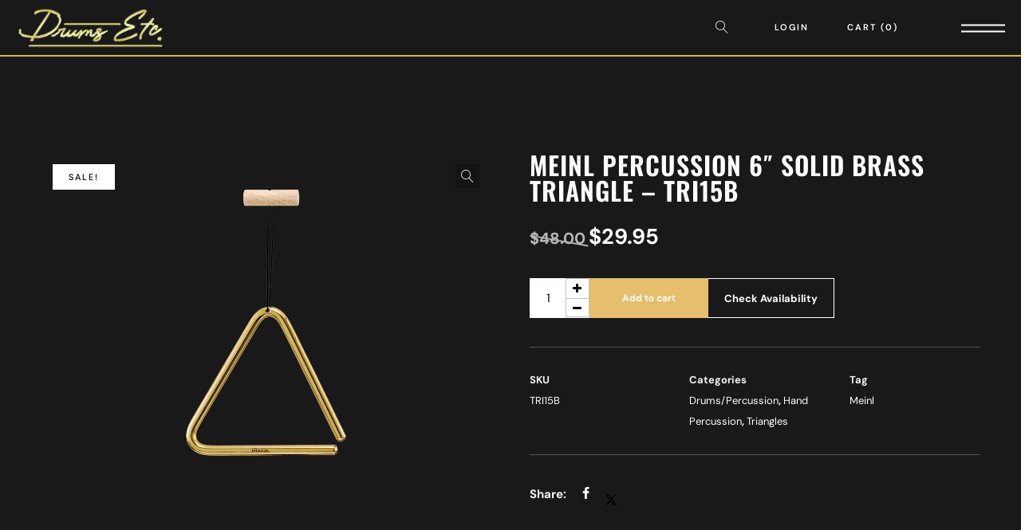

--- FILE ---
content_type: text/html; charset=UTF-8
request_url: https://www.drumsetc.com/product/meinl-percussion-6-solid-brass-triangle-tri15b/
body_size: 30006
content:
<!DOCTYPE html>
<html lang="en-US" itemscope itemtype="http://schema.org/WebPage">
<head>
	<meta charset="UTF-8">
	<meta name="viewport" content="width=device-width, initial-scale=1, shrink-to-fit=no">
	<link rel="profile" href="http://gmpg.org/xfn/11">
	<meta name='robots' content='index, follow, max-image-preview:large, max-snippet:-1, max-video-preview:-1' />
	<style>img:is([sizes="auto" i], [sizes^="auto," i]) { contain-intrinsic-size: 3000px 1500px }</style>
	
<!-- Google Tag Manager for WordPress by gtm4wp.com -->
<script data-cfasync="false" data-pagespeed-no-defer>
	var gtm4wp_datalayer_name = "dataLayer";
	var dataLayer = dataLayer || [];
</script>
<!-- End Google Tag Manager for WordPress by gtm4wp.com -->
	<!-- This site is optimized with the Yoast SEO plugin v26.4 - https://yoast.com/wordpress/plugins/seo/ -->
	<title>Meinl Percussion 6&quot; Solid Brass Triangle - TRI15B - Drums Etc.</title>
	<link rel="canonical" href="https://www.drumsetc.com/product/meinl-percussion-6-solid-brass-triangle-tri15b/" />
	<meta property="og:locale" content="en_US" />
	<meta property="og:type" content="article" />
	<meta property="og:title" content="Meinl Percussion 6&quot; Solid Brass Triangle - TRI15B - Drums Etc." />
	<meta property="og:description" content="TRIANGLE The MEINL Percussion Solid Brass Triangles produce a nice sounding soft tone with a controlled sonic spectrum. Features: Soft tone Solid Brass Wooden holder Diameter: 6″ Includes: Wooden Holder With Braided Nylon Cord Metal Beater Material: Solid Brass" />
	<meta property="og:url" content="https://www.drumsetc.com/product/meinl-percussion-6-solid-brass-triangle-tri15b/" />
	<meta property="og:site_name" content="Drums Etc." />
	<meta property="article:publisher" content="https://www.facebook.com/DrumEtcStore" />
	<meta property="article:modified_time" content="2023-09-23T05:19:38+00:00" />
	<meta name="twitter:card" content="summary_large_image" />
	<script type="application/ld+json" class="yoast-schema-graph">{"@context":"https://schema.org","@graph":[{"@type":"WebPage","@id":"https://www.drumsetc.com/product/meinl-percussion-6-solid-brass-triangle-tri15b/","url":"https://www.drumsetc.com/product/meinl-percussion-6-solid-brass-triangle-tri15b/","name":"Meinl Percussion 6\" Solid Brass Triangle - TRI15B - Drums Etc.","isPartOf":{"@id":"https://www.drumsetc.com/#website"},"primaryImageOfPage":{"@id":"https://www.drumsetc.com/product/meinl-percussion-6-solid-brass-triangle-tri15b/#primaryimage"},"image":{"@id":"https://www.drumsetc.com/product/meinl-percussion-6-solid-brass-triangle-tri15b/#primaryimage"},"thumbnailUrl":"https://www.drumsetc.com/app/uploads/2023/09/Meinl_130.png","datePublished":"2023-09-23T05:16:10+00:00","dateModified":"2023-09-23T05:19:38+00:00","breadcrumb":{"@id":"https://www.drumsetc.com/product/meinl-percussion-6-solid-brass-triangle-tri15b/#breadcrumb"},"inLanguage":"en-US","potentialAction":[{"@type":"ReadAction","target":["https://www.drumsetc.com/product/meinl-percussion-6-solid-brass-triangle-tri15b/"]}]},{"@type":"ImageObject","inLanguage":"en-US","@id":"https://www.drumsetc.com/product/meinl-percussion-6-solid-brass-triangle-tri15b/#primaryimage","url":"https://www.drumsetc.com/app/uploads/2023/09/Meinl_130.png","contentUrl":"https://www.drumsetc.com/app/uploads/2023/09/Meinl_130.png","width":1200,"height":900},{"@type":"BreadcrumbList","@id":"https://www.drumsetc.com/product/meinl-percussion-6-solid-brass-triangle-tri15b/#breadcrumb","itemListElement":[{"@type":"ListItem","position":1,"name":"Home","item":"https://www.drumsetc.com/"},{"@type":"ListItem","position":2,"name":"Shop","item":"https://www.drumsetc.com/shop/"},{"@type":"ListItem","position":3,"name":"Meinl Percussion 6&#8243; Solid Brass Triangle &#8211; TRI15B"}]},{"@type":"WebSite","@id":"https://www.drumsetc.com/#website","url":"https://www.drumsetc.com/","name":"Drums Etc.","description":"The Drummer&#039;s &amp; Guitarist&#039;s Pro Shop","publisher":{"@id":"https://www.drumsetc.com/#organization"},"potentialAction":[{"@type":"SearchAction","target":{"@type":"EntryPoint","urlTemplate":"https://www.drumsetc.com/?s={search_term_string}"},"query-input":{"@type":"PropertyValueSpecification","valueRequired":true,"valueName":"search_term_string"}}],"inLanguage":"en-US"},{"@type":"Organization","@id":"https://www.drumsetc.com/#organization","name":"Drums Etc.","url":"https://www.drumsetc.com/","logo":{"@type":"ImageObject","inLanguage":"en-US","@id":"https://www.drumsetc.com/#/schema/logo/image/","url":"https://www.drumsetc.com/app/uploads/2023/09/cropped-Art-Logo.jpg","contentUrl":"https://www.drumsetc.com/app/uploads/2023/09/cropped-Art-Logo.jpg","width":512,"height":512,"caption":"Drums Etc."},"image":{"@id":"https://www.drumsetc.com/#/schema/logo/image/"},"sameAs":["https://www.facebook.com/DrumEtcStore","https://www.instagram.com/drums_etc","https://www.tiktok.com/@drumsetc","https://www.youtube.com/@drumsetc.-thedrummersproshop"]}]}</script>
	<!-- / Yoast SEO plugin. -->


<link rel='dns-prefetch' href='//fonts.googleapis.com' />
<link href='https://fonts.gstatic.com' crossorigin rel='preconnect' />
<link rel="alternate" type="application/rss+xml" title="Drums Etc. &raquo; Feed" href="https://www.drumsetc.com/feed/" />
<link rel="alternate" type="application/rss+xml" title="Drums Etc. &raquo; Comments Feed" href="https://www.drumsetc.com/comments/feed/" />
<script type="text/javascript">
/* <![CDATA[ */
window._wpemojiSettings = {"baseUrl":"https:\/\/s.w.org\/images\/core\/emoji\/16.0.1\/72x72\/","ext":".png","svgUrl":"https:\/\/s.w.org\/images\/core\/emoji\/16.0.1\/svg\/","svgExt":".svg","source":{"concatemoji":"https:\/\/www.drumsetc.com\/wp\/wp-includes\/js\/wp-emoji-release.min.js?ver=6.8.3"}};
/*! This file is auto-generated */
!function(s,n){var o,i,e;function c(e){try{var t={supportTests:e,timestamp:(new Date).valueOf()};sessionStorage.setItem(o,JSON.stringify(t))}catch(e){}}function p(e,t,n){e.clearRect(0,0,e.canvas.width,e.canvas.height),e.fillText(t,0,0);var t=new Uint32Array(e.getImageData(0,0,e.canvas.width,e.canvas.height).data),a=(e.clearRect(0,0,e.canvas.width,e.canvas.height),e.fillText(n,0,0),new Uint32Array(e.getImageData(0,0,e.canvas.width,e.canvas.height).data));return t.every(function(e,t){return e===a[t]})}function u(e,t){e.clearRect(0,0,e.canvas.width,e.canvas.height),e.fillText(t,0,0);for(var n=e.getImageData(16,16,1,1),a=0;a<n.data.length;a++)if(0!==n.data[a])return!1;return!0}function f(e,t,n,a){switch(t){case"flag":return n(e,"\ud83c\udff3\ufe0f\u200d\u26a7\ufe0f","\ud83c\udff3\ufe0f\u200b\u26a7\ufe0f")?!1:!n(e,"\ud83c\udde8\ud83c\uddf6","\ud83c\udde8\u200b\ud83c\uddf6")&&!n(e,"\ud83c\udff4\udb40\udc67\udb40\udc62\udb40\udc65\udb40\udc6e\udb40\udc67\udb40\udc7f","\ud83c\udff4\u200b\udb40\udc67\u200b\udb40\udc62\u200b\udb40\udc65\u200b\udb40\udc6e\u200b\udb40\udc67\u200b\udb40\udc7f");case"emoji":return!a(e,"\ud83e\udedf")}return!1}function g(e,t,n,a){var r="undefined"!=typeof WorkerGlobalScope&&self instanceof WorkerGlobalScope?new OffscreenCanvas(300,150):s.createElement("canvas"),o=r.getContext("2d",{willReadFrequently:!0}),i=(o.textBaseline="top",o.font="600 32px Arial",{});return e.forEach(function(e){i[e]=t(o,e,n,a)}),i}function t(e){var t=s.createElement("script");t.src=e,t.defer=!0,s.head.appendChild(t)}"undefined"!=typeof Promise&&(o="wpEmojiSettingsSupports",i=["flag","emoji"],n.supports={everything:!0,everythingExceptFlag:!0},e=new Promise(function(e){s.addEventListener("DOMContentLoaded",e,{once:!0})}),new Promise(function(t){var n=function(){try{var e=JSON.parse(sessionStorage.getItem(o));if("object"==typeof e&&"number"==typeof e.timestamp&&(new Date).valueOf()<e.timestamp+604800&&"object"==typeof e.supportTests)return e.supportTests}catch(e){}return null}();if(!n){if("undefined"!=typeof Worker&&"undefined"!=typeof OffscreenCanvas&&"undefined"!=typeof URL&&URL.createObjectURL&&"undefined"!=typeof Blob)try{var e="postMessage("+g.toString()+"("+[JSON.stringify(i),f.toString(),p.toString(),u.toString()].join(",")+"));",a=new Blob([e],{type:"text/javascript"}),r=new Worker(URL.createObjectURL(a),{name:"wpTestEmojiSupports"});return void(r.onmessage=function(e){c(n=e.data),r.terminate(),t(n)})}catch(e){}c(n=g(i,f,p,u))}t(n)}).then(function(e){for(var t in e)n.supports[t]=e[t],n.supports.everything=n.supports.everything&&n.supports[t],"flag"!==t&&(n.supports.everythingExceptFlag=n.supports.everythingExceptFlag&&n.supports[t]);n.supports.everythingExceptFlag=n.supports.everythingExceptFlag&&!n.supports.flag,n.DOMReady=!1,n.readyCallback=function(){n.DOMReady=!0}}).then(function(){return e}).then(function(){var e;n.supports.everything||(n.readyCallback(),(e=n.source||{}).concatemoji?t(e.concatemoji):e.wpemoji&&e.twemoji&&(t(e.twemoji),t(e.wpemoji)))}))}((window,document),window._wpemojiSettings);
/* ]]> */
</script>
<style id='wp-emoji-styles-inline-css' type='text/css'>

	img.wp-smiley, img.emoji {
		display: inline !important;
		border: none !important;
		box-shadow: none !important;
		height: 1em !important;
		width: 1em !important;
		margin: 0 0.07em !important;
		vertical-align: -0.1em !important;
		background: none !important;
		padding: 0 !important;
	}
</style>
<link rel='stylesheet' id='contact-form-7-css' href='https://www.drumsetc.com/app/plugins/contact-form-7/includes/css/styles.css?ver=6.1.3' type='text/css' media='all' />
<link rel='stylesheet' id='flickity-css' href='https://www.drumsetc.com/app/plugins/wolf-core/assets/css/lib/flickity.min.css?ver=2.2.1' type='text/css' media='all' />
<link rel='stylesheet' id='lity-css' href='https://www.drumsetc.com/app/plugins/wolf-core/assets/css/lib/lity.min.css?ver=2.2.2' type='text/css' media='all' />
<link rel='stylesheet' id='wolf-core-styles-css' href='https://www.drumsetc.com/app/plugins/wolf-core/assets/css/style.min.css?ver=2.1.6' type='text/css' media='all' />
<style id='wolf-core-styles-inline-css' type='text/css'>
 .wolf-core-background-color-black{ background-color:#000000; } .wolf-core-border-color-black{ border-color:#000000; } .wolf-core-button-background-color-black{ background-color:#000000; color:#000000; border-color:#000000; } .wolf-core-button-background-color-black .wolf-core-button-background-fill{ box-shadow:0 0 0 0 #000000; background-color:#000000; } .wolf-core-icon-color-black{ color:#000000; } .wolf-core-svg-icon-color-black svg *{ stroke:#000000!important; } .wolf-core-icon-background-color-black{ box-shadow:0 0 0 0 #000000; background-color:#000000; color:#000000; border-color:#000000; } .wolf-core-icon-background-color-black .wolf-core-icon-background-fill{ box-shadow:0 0 0 0 #000000; background-color:#000000; } .wolf-core-text-color-black{ color:#000000!important; } .wolf-core-background-color-lightergrey{ background-color:#f7f7f7; } .wolf-core-border-color-lightergrey{ border-color:#f7f7f7; } .wolf-core-button-background-color-lightergrey{ background-color:#f7f7f7; color:#f7f7f7; border-color:#f7f7f7; } .wolf-core-button-background-color-lightergrey .wolf-core-button-background-fill{ box-shadow:0 0 0 0 #f7f7f7; background-color:#f7f7f7; } .wolf-core-icon-color-lightergrey{ color:#f7f7f7; } .wolf-core-svg-icon-color-lightergrey svg *{ stroke:#f7f7f7!important; } .wolf-core-icon-background-color-lightergrey{ box-shadow:0 0 0 0 #f7f7f7; background-color:#f7f7f7; color:#f7f7f7; border-color:#f7f7f7; } .wolf-core-icon-background-color-lightergrey .wolf-core-icon-background-fill{ box-shadow:0 0 0 0 #f7f7f7; background-color:#f7f7f7; } .wolf-core-text-color-lightergrey{ color:#f7f7f7!important; } .wolf-core-background-color-darkgrey{ background-color:#444444; } .wolf-core-border-color-darkgrey{ border-color:#444444; } .wolf-core-button-background-color-darkgrey{ background-color:#444444; color:#444444; border-color:#444444; } .wolf-core-button-background-color-darkgrey .wolf-core-button-background-fill{ box-shadow:0 0 0 0 #444444; background-color:#444444; } .wolf-core-icon-color-darkgrey{ color:#444444; } .wolf-core-svg-icon-color-darkgrey svg *{ stroke:#444444!important; } .wolf-core-icon-background-color-darkgrey{ box-shadow:0 0 0 0 #444444; background-color:#444444; color:#444444; border-color:#444444; } .wolf-core-icon-background-color-darkgrey .wolf-core-icon-background-fill{ box-shadow:0 0 0 0 #444444; background-color:#444444; } .wolf-core-text-color-darkgrey{ color:#444444!important; } .wolf-core-background-color-white{ background-color:#ffffff; } .wolf-core-border-color-white{ border-color:#ffffff; } .wolf-core-button-background-color-white{ background-color:#ffffff; color:#ffffff; border-color:#ffffff; } .wolf-core-button-background-color-white .wolf-core-button-background-fill{ box-shadow:0 0 0 0 #ffffff; background-color:#ffffff; } .wolf-core-icon-color-white{ color:#ffffff; } .wolf-core-svg-icon-color-white svg *{ stroke:#ffffff!important; } .wolf-core-icon-background-color-white{ box-shadow:0 0 0 0 #ffffff; background-color:#ffffff; color:#ffffff; border-color:#ffffff; } .wolf-core-icon-background-color-white .wolf-core-icon-background-fill{ box-shadow:0 0 0 0 #ffffff; background-color:#ffffff; } .wolf-core-text-color-white{ color:#ffffff!important; } .wolf-core-background-color-orange{ background-color:#F7BE68; } .wolf-core-border-color-orange{ border-color:#F7BE68; } .wolf-core-button-background-color-orange{ background-color:#F7BE68; color:#F7BE68; border-color:#F7BE68; } .wolf-core-button-background-color-orange .wolf-core-button-background-fill{ box-shadow:0 0 0 0 #F7BE68; background-color:#F7BE68; } .wolf-core-icon-color-orange{ color:#F7BE68; } .wolf-core-svg-icon-color-orange svg *{ stroke:#F7BE68!important; } .wolf-core-icon-background-color-orange{ box-shadow:0 0 0 0 #F7BE68; background-color:#F7BE68; color:#F7BE68; border-color:#F7BE68; } .wolf-core-icon-background-color-orange .wolf-core-icon-background-fill{ box-shadow:0 0 0 0 #F7BE68; background-color:#F7BE68; } .wolf-core-text-color-orange{ color:#F7BE68!important; } .wolf-core-background-color-green{ background-color:#6DAB3C; } .wolf-core-border-color-green{ border-color:#6DAB3C; } .wolf-core-button-background-color-green{ background-color:#6DAB3C; color:#6DAB3C; border-color:#6DAB3C; } .wolf-core-button-background-color-green .wolf-core-button-background-fill{ box-shadow:0 0 0 0 #6DAB3C; background-color:#6DAB3C; } .wolf-core-icon-color-green{ color:#6DAB3C; } .wolf-core-svg-icon-color-green svg *{ stroke:#6DAB3C!important; } .wolf-core-icon-background-color-green{ box-shadow:0 0 0 0 #6DAB3C; background-color:#6DAB3C; color:#6DAB3C; border-color:#6DAB3C; } .wolf-core-icon-background-color-green .wolf-core-icon-background-fill{ box-shadow:0 0 0 0 #6DAB3C; background-color:#6DAB3C; } .wolf-core-text-color-green{ color:#6DAB3C!important; } .wolf-core-background-color-turquoise{ background-color:#49afcd; } .wolf-core-border-color-turquoise{ border-color:#49afcd; } .wolf-core-button-background-color-turquoise{ background-color:#49afcd; color:#49afcd; border-color:#49afcd; } .wolf-core-button-background-color-turquoise .wolf-core-button-background-fill{ box-shadow:0 0 0 0 #49afcd; background-color:#49afcd; } .wolf-core-icon-color-turquoise{ color:#49afcd; } .wolf-core-svg-icon-color-turquoise svg *{ stroke:#49afcd!important; } .wolf-core-icon-background-color-turquoise{ box-shadow:0 0 0 0 #49afcd; background-color:#49afcd; color:#49afcd; border-color:#49afcd; } .wolf-core-icon-background-color-turquoise .wolf-core-icon-background-fill{ box-shadow:0 0 0 0 #49afcd; background-color:#49afcd; } .wolf-core-text-color-turquoise{ color:#49afcd!important; } .wolf-core-background-color-violet{ background-color:#8D6DC4; } .wolf-core-border-color-violet{ border-color:#8D6DC4; } .wolf-core-button-background-color-violet{ background-color:#8D6DC4; color:#8D6DC4; border-color:#8D6DC4; } .wolf-core-button-background-color-violet .wolf-core-button-background-fill{ box-shadow:0 0 0 0 #8D6DC4; background-color:#8D6DC4; } .wolf-core-icon-color-violet{ color:#8D6DC4; } .wolf-core-svg-icon-color-violet svg *{ stroke:#8D6DC4!important; } .wolf-core-icon-background-color-violet{ box-shadow:0 0 0 0 #8D6DC4; background-color:#8D6DC4; color:#8D6DC4; border-color:#8D6DC4; } .wolf-core-icon-background-color-violet .wolf-core-icon-background-fill{ box-shadow:0 0 0 0 #8D6DC4; background-color:#8D6DC4; } .wolf-core-text-color-violet{ color:#8D6DC4!important; } .wolf-core-background-color-pink{ background-color:#FE6C61; } .wolf-core-border-color-pink{ border-color:#FE6C61; } .wolf-core-button-background-color-pink{ background-color:#FE6C61; color:#FE6C61; border-color:#FE6C61; } .wolf-core-button-background-color-pink .wolf-core-button-background-fill{ box-shadow:0 0 0 0 #FE6C61; background-color:#FE6C61; } .wolf-core-icon-color-pink{ color:#FE6C61; } .wolf-core-svg-icon-color-pink svg *{ stroke:#FE6C61!important; } .wolf-core-icon-background-color-pink{ box-shadow:0 0 0 0 #FE6C61; background-color:#FE6C61; color:#FE6C61; border-color:#FE6C61; } .wolf-core-icon-background-color-pink .wolf-core-icon-background-fill{ box-shadow:0 0 0 0 #FE6C61; background-color:#FE6C61; } .wolf-core-text-color-pink{ color:#FE6C61!important; } .wolf-core-background-color-greyblue{ background-color:#49535a; } .wolf-core-border-color-greyblue{ border-color:#49535a; } .wolf-core-button-background-color-greyblue{ background-color:#49535a; color:#49535a; border-color:#49535a; } .wolf-core-button-background-color-greyblue .wolf-core-button-background-fill{ box-shadow:0 0 0 0 #49535a; background-color:#49535a; } .wolf-core-icon-color-greyblue{ color:#49535a; } .wolf-core-svg-icon-color-greyblue svg *{ stroke:#49535a!important; } .wolf-core-icon-background-color-greyblue{ box-shadow:0 0 0 0 #49535a; background-color:#49535a; color:#49535a; border-color:#49535a; } .wolf-core-icon-background-color-greyblue .wolf-core-icon-background-fill{ box-shadow:0 0 0 0 #49535a; background-color:#49535a; } .wolf-core-text-color-greyblue{ color:#49535a!important; } .wolf-core-background-color-red{ background-color:#da4f49; } .wolf-core-border-color-red{ border-color:#da4f49; } .wolf-core-button-background-color-red{ background-color:#da4f49; color:#da4f49; border-color:#da4f49; } .wolf-core-button-background-color-red .wolf-core-button-background-fill{ box-shadow:0 0 0 0 #da4f49; background-color:#da4f49; } .wolf-core-icon-color-red{ color:#da4f49; } .wolf-core-svg-icon-color-red svg *{ stroke:#da4f49!important; } .wolf-core-icon-background-color-red{ box-shadow:0 0 0 0 #da4f49; background-color:#da4f49; color:#da4f49; border-color:#da4f49; } .wolf-core-icon-background-color-red .wolf-core-icon-background-fill{ box-shadow:0 0 0 0 #da4f49; background-color:#da4f49; } .wolf-core-text-color-red{ color:#da4f49!important; } .wolf-core-background-color-yellow{ background-color:#e6ae48; } .wolf-core-border-color-yellow{ border-color:#e6ae48; } .wolf-core-button-background-color-yellow{ background-color:#e6ae48; color:#e6ae48; border-color:#e6ae48; } .wolf-core-button-background-color-yellow .wolf-core-button-background-fill{ box-shadow:0 0 0 0 #e6ae48; background-color:#e6ae48; } .wolf-core-icon-color-yellow{ color:#e6ae48; } .wolf-core-svg-icon-color-yellow svg *{ stroke:#e6ae48!important; } .wolf-core-icon-background-color-yellow{ box-shadow:0 0 0 0 #e6ae48; background-color:#e6ae48; color:#e6ae48; border-color:#e6ae48; } .wolf-core-icon-background-color-yellow .wolf-core-icon-background-fill{ box-shadow:0 0 0 0 #e6ae48; background-color:#e6ae48; } .wolf-core-text-color-yellow{ color:#e6ae48!important; } .wolf-core-background-color-blue{ background-color:#75D69C; } .wolf-core-border-color-blue{ border-color:#75D69C; } .wolf-core-button-background-color-blue{ background-color:#75D69C; color:#75D69C; border-color:#75D69C; } .wolf-core-button-background-color-blue .wolf-core-button-background-fill{ box-shadow:0 0 0 0 #75D69C; background-color:#75D69C; } .wolf-core-icon-color-blue{ color:#75D69C; } .wolf-core-svg-icon-color-blue svg *{ stroke:#75D69C!important; } .wolf-core-icon-background-color-blue{ box-shadow:0 0 0 0 #75D69C; background-color:#75D69C; color:#75D69C; border-color:#75D69C; } .wolf-core-icon-background-color-blue .wolf-core-icon-background-fill{ box-shadow:0 0 0 0 #75D69C; background-color:#75D69C; } .wolf-core-text-color-blue{ color:#75D69C!important; } .wolf-core-background-color-peacoc{ background-color:#4CADC9; } .wolf-core-border-color-peacoc{ border-color:#4CADC9; } .wolf-core-button-background-color-peacoc{ background-color:#4CADC9; color:#4CADC9; border-color:#4CADC9; } .wolf-core-button-background-color-peacoc .wolf-core-button-background-fill{ box-shadow:0 0 0 0 #4CADC9; background-color:#4CADC9; } .wolf-core-icon-color-peacoc{ color:#4CADC9; } .wolf-core-svg-icon-color-peacoc svg *{ stroke:#4CADC9!important; } .wolf-core-icon-background-color-peacoc{ box-shadow:0 0 0 0 #4CADC9; background-color:#4CADC9; color:#4CADC9; border-color:#4CADC9; } .wolf-core-icon-background-color-peacoc .wolf-core-icon-background-fill{ box-shadow:0 0 0 0 #4CADC9; background-color:#4CADC9; } .wolf-core-text-color-peacoc{ color:#4CADC9!important; } .wolf-core-background-color-chino{ background-color:#CEC2AB; } .wolf-core-border-color-chino{ border-color:#CEC2AB; } .wolf-core-button-background-color-chino{ background-color:#CEC2AB; color:#CEC2AB; border-color:#CEC2AB; } .wolf-core-button-background-color-chino .wolf-core-button-background-fill{ box-shadow:0 0 0 0 #CEC2AB; background-color:#CEC2AB; } .wolf-core-icon-color-chino{ color:#CEC2AB; } .wolf-core-svg-icon-color-chino svg *{ stroke:#CEC2AB!important; } .wolf-core-icon-background-color-chino{ box-shadow:0 0 0 0 #CEC2AB; background-color:#CEC2AB; color:#CEC2AB; border-color:#CEC2AB; } .wolf-core-icon-background-color-chino .wolf-core-icon-background-fill{ box-shadow:0 0 0 0 #CEC2AB; background-color:#CEC2AB; } .wolf-core-text-color-chino{ color:#CEC2AB!important; } .wolf-core-background-color-mulled-wine{ background-color:#50485B; } .wolf-core-border-color-mulled-wine{ border-color:#50485B; } .wolf-core-button-background-color-mulled-wine{ background-color:#50485B; color:#50485B; border-color:#50485B; } .wolf-core-button-background-color-mulled-wine .wolf-core-button-background-fill{ box-shadow:0 0 0 0 #50485B; background-color:#50485B; } .wolf-core-icon-color-mulled-wine{ color:#50485B; } .wolf-core-svg-icon-color-mulled-wine svg *{ stroke:#50485B!important; } .wolf-core-icon-background-color-mulled-wine{ box-shadow:0 0 0 0 #50485B; background-color:#50485B; color:#50485B; border-color:#50485B; } .wolf-core-icon-background-color-mulled-wine .wolf-core-icon-background-fill{ box-shadow:0 0 0 0 #50485B; background-color:#50485B; } .wolf-core-text-color-mulled-wine{ color:#50485B!important; } .wolf-core-background-color-vista-blue{ background-color:#75D69C; } .wolf-core-border-color-vista-blue{ border-color:#75D69C; } .wolf-core-button-background-color-vista-blue{ background-color:#75D69C; color:#75D69C; border-color:#75D69C; } .wolf-core-button-background-color-vista-blue .wolf-core-button-background-fill{ box-shadow:0 0 0 0 #75D69C; background-color:#75D69C; } .wolf-core-icon-color-vista-blue{ color:#75D69C; } .wolf-core-svg-icon-color-vista-blue svg *{ stroke:#75D69C!important; } .wolf-core-icon-background-color-vista-blue{ box-shadow:0 0 0 0 #75D69C; background-color:#75D69C; color:#75D69C; border-color:#75D69C; } .wolf-core-icon-background-color-vista-blue .wolf-core-icon-background-fill{ box-shadow:0 0 0 0 #75D69C; background-color:#75D69C; } .wolf-core-text-color-vista-blue{ color:#75D69C!important; } .wolf-core-background-color-grey{ background-color:#EBEBEB; } .wolf-core-border-color-grey{ border-color:#EBEBEB; } .wolf-core-button-background-color-grey{ background-color:#EBEBEB; color:#EBEBEB; border-color:#EBEBEB; } .wolf-core-button-background-color-grey .wolf-core-button-background-fill{ box-shadow:0 0 0 0 #EBEBEB; background-color:#EBEBEB; } .wolf-core-icon-color-grey{ color:#EBEBEB; } .wolf-core-svg-icon-color-grey svg *{ stroke:#EBEBEB!important; } .wolf-core-icon-background-color-grey{ box-shadow:0 0 0 0 #EBEBEB; background-color:#EBEBEB; color:#EBEBEB; border-color:#EBEBEB; } .wolf-core-icon-background-color-grey .wolf-core-icon-background-fill{ box-shadow:0 0 0 0 #EBEBEB; background-color:#EBEBEB; } .wolf-core-text-color-grey{ color:#EBEBEB!important; } .wolf-core-background-color-sky{ background-color:#5AA1E3; } .wolf-core-border-color-sky{ border-color:#5AA1E3; } .wolf-core-button-background-color-sky{ background-color:#5AA1E3; color:#5AA1E3; border-color:#5AA1E3; } .wolf-core-button-background-color-sky .wolf-core-button-background-fill{ box-shadow:0 0 0 0 #5AA1E3; background-color:#5AA1E3; } .wolf-core-icon-color-sky{ color:#5AA1E3; } .wolf-core-svg-icon-color-sky svg *{ stroke:#5AA1E3!important; } .wolf-core-icon-background-color-sky{ box-shadow:0 0 0 0 #5AA1E3; background-color:#5AA1E3; color:#5AA1E3; border-color:#5AA1E3; } .wolf-core-icon-background-color-sky .wolf-core-icon-background-fill{ box-shadow:0 0 0 0 #5AA1E3; background-color:#5AA1E3; } .wolf-core-text-color-sky{ color:#5AA1E3!important; } .wolf-core-background-color-juicy-pink{ background-color:#F4524D; } .wolf-core-border-color-juicy-pink{ border-color:#F4524D; } .wolf-core-button-background-color-juicy-pink{ background-color:#F4524D; color:#F4524D; border-color:#F4524D; } .wolf-core-button-background-color-juicy-pink .wolf-core-button-background-fill{ box-shadow:0 0 0 0 #F4524D; background-color:#F4524D; } .wolf-core-icon-color-juicy-pink{ color:#F4524D; } .wolf-core-svg-icon-color-juicy-pink svg *{ stroke:#F4524D!important; } .wolf-core-icon-background-color-juicy-pink{ box-shadow:0 0 0 0 #F4524D; background-color:#F4524D; color:#F4524D; border-color:#F4524D; } .wolf-core-icon-background-color-juicy-pink .wolf-core-icon-background-fill{ box-shadow:0 0 0 0 #F4524D; background-color:#F4524D; } .wolf-core-text-color-juicy-pink{ color:#F4524D!important; } .wolf-core-background-color-sandy-brown{ background-color:#F79468; } .wolf-core-border-color-sandy-brown{ border-color:#F79468; } .wolf-core-button-background-color-sandy-brown{ background-color:#F79468; color:#F79468; border-color:#F79468; } .wolf-core-button-background-color-sandy-brown .wolf-core-button-background-fill{ box-shadow:0 0 0 0 #F79468; background-color:#F79468; } .wolf-core-icon-color-sandy-brown{ color:#F79468; } .wolf-core-svg-icon-color-sandy-brown svg *{ stroke:#F79468!important; } .wolf-core-icon-background-color-sandy-brown{ box-shadow:0 0 0 0 #F79468; background-color:#F79468; color:#F79468; border-color:#F79468; } .wolf-core-icon-background-color-sandy-brown .wolf-core-icon-background-fill{ box-shadow:0 0 0 0 #F79468; background-color:#F79468; } .wolf-core-text-color-sandy-brown{ color:#F79468!important; } .wolf-core-background-color-purple{ background-color:#B97EBB; } .wolf-core-border-color-purple{ border-color:#B97EBB; } .wolf-core-button-background-color-purple{ background-color:#B97EBB; color:#B97EBB; border-color:#B97EBB; } .wolf-core-button-background-color-purple .wolf-core-button-background-fill{ box-shadow:0 0 0 0 #B97EBB; background-color:#B97EBB; } .wolf-core-icon-color-purple{ color:#B97EBB; } .wolf-core-svg-icon-color-purple svg *{ stroke:#B97EBB!important; } .wolf-core-icon-background-color-purple{ box-shadow:0 0 0 0 #B97EBB; background-color:#B97EBB; color:#B97EBB; border-color:#B97EBB; } .wolf-core-icon-background-color-purple .wolf-core-icon-background-fill{ box-shadow:0 0 0 0 #B97EBB; background-color:#B97EBB; } .wolf-core-text-color-purple{ color:#B97EBB!important; } .wolf-core-background-color-accent{ background-color:#e5bf6e; } .wolf-core-border-color-accent{ border-color:#e5bf6e; } .wolf-core-button-background-color-accent{ background-color:#e5bf6e; color:#e5bf6e; border-color:#e5bf6e; } .wolf-core-button-background-color-accent .wolf-core-button-background-fill{ box-shadow:0 0 0 0 #e5bf6e; background-color:#e5bf6e; } .wolf-core-icon-color-accent{ color:#e5bf6e; } .wolf-core-svg-icon-color-accent svg *{ stroke:#e5bf6e!important; } .wolf-core-icon-background-color-accent{ box-shadow:0 0 0 0 #e5bf6e; background-color:#e5bf6e; color:#e5bf6e; border-color:#e5bf6e; } .wolf-core-icon-background-color-accent .wolf-core-icon-background-fill{ box-shadow:0 0 0 0 #e5bf6e; background-color:#e5bf6e; } .wolf-core-text-color-accent{ color:#e5bf6e!important; } 
</style>
<link rel='stylesheet' id='photoswipe-css' href='https://www.drumsetc.com/app/plugins/woocommerce/assets/css/photoswipe/photoswipe.min.css?ver=10.3.5' type='text/css' media='all' />
<link rel='stylesheet' id='photoswipe-default-skin-css' href='https://www.drumsetc.com/app/plugins/woocommerce/assets/css/photoswipe/default-skin/default-skin.min.css?ver=10.3.5' type='text/css' media='all' />
<style id='woocommerce-inline-inline-css' type='text/css'>
.woocommerce form .form-row .required { visibility: visible; }
</style>
<link rel='stylesheet' id='brands-styles-css' href='https://www.drumsetc.com/app/plugins/woocommerce/assets/css/brands.css?ver=10.3.5' type='text/css' media='all' />
<link rel='stylesheet' id='overable-google-fonts-css' href='https://fonts.googleapis.com/css?family=DM+Sans%3A400%2C500%2C600%2C700%7CPoppins%3A400%2C700%7CJost%3A400%2C700%7CMarcellus%7COswald%3A400%2C500%2C600%2C700%2C900&#038;ver=1.0.0#038;subset=latin,latin-ext' type='text/css' media='all' />
<link rel='stylesheet' id='font-awesome-css' href='https://www.drumsetc.com/app/plugins/elementor/assets/lib/font-awesome/css/font-awesome.min.css?ver=4.7.0' type='text/css' media='all' />
<link rel='stylesheet' id='socicon-css' href='https://www.drumsetc.com/app/plugins/wolf-core/assets/css/lib/fonts/socicon/socicon.min.css?ver=2.1.6' type='text/css' media='all' />
<link rel='stylesheet' id='linea-icons-css' href='https://www.drumsetc.com/app/themes/overable/assets/css/lib/fonts/linea-icons/linea-icons.min.css?ver=1.0.0' type='text/css' media='all' />
<link rel='stylesheet' id='linearicons-css' href='https://www.drumsetc.com/app/themes/overable/assets/css/lib/fonts/linearicons/linearicons.min.css?ver=1.0.0' type='text/css' media='all' />
<link rel='stylesheet' id='mediaelement-css' href='https://www.drumsetc.com/wp/wp-includes/js/mediaelement/mediaelementplayer-legacy.min.css?ver=4.2.17' type='text/css' media='all' />
<link rel='stylesheet' id='wp-mediaelement-css' href='https://www.drumsetc.com/wp/wp-includes/js/mediaelement/wp-mediaelement.min.css?ver=6.8.3' type='text/css' media='all' />
<link rel='stylesheet' id='dashicons-css' href='https://www.drumsetc.com/wp/wp-includes/css/dashicons.min.css?ver=6.8.3' type='text/css' media='all' />
<link rel='stylesheet' id='normalize-css' href='https://www.drumsetc.com/app/themes/overable/assets/css/lib/normalize.min.css?ver=3.0.0' type='text/css' media='all' />
<link rel='stylesheet' id='flexslider-css' href='https://www.drumsetc.com/app/themes/overable/assets/css/lib/flexslider/flexslider.min.css?ver=2.6.3' type='text/css' media='all' />
<link rel='stylesheet' id='fancybox-css' href='https://www.drumsetc.com/app/themes/overable/assets/css/lib/jquery.fancybox.min.css?ver=3.5.2' type='text/css' media='all' />
<link rel='stylesheet' id='overable-style-css' href='https://www.drumsetc.com/app/themes/overable/assets/css/main.min.css?ver=1.0.0' type='text/css' media='all' />
<style id='overable-style-inline-css' type='text/css'>
/* Color Scheme */ /* Body Background Color */ body, .frame-border{ background-color: #191919; } /* Page Background Color */ .site-header, .post-header-container, .content-inner, .loading-overlay, .no-hero #hero, .wolf-core-font-default{ background-color: #191919; } .menu-skin-dark.menu-sticky-soft.sticking:not(.overlay-menu-toggle):not(.mobile-menu-toggle) .nav-bar, .menu-skin-dark.menu-sticky-hard.sticking:not(.overlay-menu-toggle):not(.mobile-menu-toggle) .nav-bar{ background-color: #191919; } /* Submenu color */ #site-navigation-primary-desktop .mega-menu-panel, #site-navigation-primary-desktop ul.sub-menu, #mobile-menu-panel, .offcanvas-menu-panel, .lateral-menu-panel, .cart-panel, .wwcs-selector, .currency-switcher .woocs-style-1-dropdown .woocs-style-1-dropdown-menu{ background:#0f0f0f; } .currency-switcher .woocs-style-1-dropdown .woocs-style-1-dropdown-menu li{ background-color:#0f0f0f!important; } .cart-panel{ background:#0f0f0f!important; } .panel-closer-overlay{ //background:#0f0f0f; } .overlay-menu-panel{ background:rgba( 15,15,15, 1); } /* Sub menu Font Color */ .nav-menu-desktop li ul li:not(.menu-button-primary):not(.menu-button-secondary) .menu-item-text-container, .nav-menu-desktop li ul.sub-menu li:not(.menu-button-primary):not(.menu-button-secondary).menu-item-has-children > a:before, .nav-menu-desktop li ul li.not-linked > a:first-child .menu-item-text-container, .nav-menu-vertical li ul li:not(.menu-button-primary):not(.menu-button-secondary) .menu-item-text-container, .nav-menu-vertical li ul.sub-menu li:not(.menu-button-primary):not(.menu-button-secondary).menu-item-has-children > a:before, .nav-menu-vertical li ul li.not-linked > a:first-child .menu-item-text-container, .mega-menu-tagline-text, .wwcs-selector, .currency-switcher .woocs-style-1-dropdown .woocs-style-1-dropdown-menu, .widget .woocommerce-Price-amount{ color: #ffffff; } .cart-panel, .cart-panel a, .cart-panel strong, .cart-panel b{ color: #ffffff!important; } #close-side-panel-icon{ color: #ffffff!important; } .nav-menu-vertical li a, .nav-menu-mobile li a, .nav-menu-vertical li.menu-item-has-children:before, .nav-menu-vertical li.page_item_has_children:before, .nav-menu-vertical li.active:before, .nav-menu-mobile li.menu-item-has-children:before, .nav-menu-mobile li.page_item_has_children:before, .nav-menu-mobile li.active:before{ color: #ffffff!important; } .lateral-menu-panel .wolf-core-icon:before{ color: #ffffff!important; } .nav-menu-desktop li ul.sub-menu li.menu-item-has-children > a:before{ color: #ffffff; } .cart-panel, .cart-panel a, .cart-panel strong, .cart-panel b{ color: #ffffff!important; } /* Accent Color */ .accent, .text-accent, .text-accent-color{ color:#e5bf6e; } .artist-meta a { color:#e5bf6e; } #back-to-top:hover svg { stroke:#e5bf6e } .lateral-menu-panel-inner ul.sub-menu li:hover > a span{ color:#e5bf6e!important; } .oas-preview__back:hover, .ovs-action:hover, .wolf-core-theme-svg-animation svg path, .wolf-core-video-opener:not(.wolf-core-ati-link) svg path{ stroke: #e5bf6e; } .wolf-core-video-opener .circle{ stroke:#e5bf6e; } .wolf-core-video-opener:hover .triangle{ stroke:#e5bf6e; } .author-box .author-name a:hover, .overable-hover-color-accent:hover, .overable-hover-accent:hover, svg.tbtn-special-frame path{ color:#e5bf6e; } svg.tbtn-special-frame path{ stroke:#e5bf6e!important; } .single-post-nav a{ color:#e5bf6e; } .accent-color-is-black .wolf-core-font-color-light .accent{ color:white; } /*.nav-menu-desktop li ul.sub-menu li:not(.menu-button-primary):not(.menu-button-secondary):not(.not-linked) a:hover .menu-item-text-container{ color: #e5bf6e!important; }*/ .link:hover, p:not(.attachment)>a:not(.no-link-style):not(.button):not(.button-download):not(.added_to_cart):not(.button-secondary):not(.menu-link):not(.filter-link):not(.entry-link):not(.more-link):not(.wvc-image-inner):not(.wolf-core-image-inner):not(.wvc-button):not(.wolf-core-button):not(.wvc-bigtext-link):not(.wvc-fittext-link):not(.wolf-core-bigtext-link):not(.wolf-core-fittext-link):not(.ui-tabs-anchor):not(.wvc-icon-title-link):not(.wvc-icon-link):not(.wolf-core-social-icon-link):not(.wolf-core-icon-title-link):not(.wolf-core-icon-link):not(.wolf-core-social-icon-link):not(.wvc-team-member-social):not(.wolf-core-team-member-social):not(.wolf-tweet-link):not(.author-link):hover{ color: #e5bf6e!important; } .entry-product-grid .quickview-product-add-to-cart-icon, .widget_price_filter .ui-slider .ui-slider-handle{ background-color:#e5bf6e; } .product-layout-box-style-1 .quickview-product-add-to-cart-icon:before, .wolf-core-single-image-overlay-title span:after, .woocommerce-LoopProduct-link:hover{ color:#e5bf6e; } .tagcloud a:hover, .widget_tag_cloud a:hover, .wp-block-tag-cloud a:hover{ background-color:#e5bf6e; } .nav-menu li.sale .menu-item-text-container:before, .nav-menu-mobile li.sale .menu-item-text-container:before { background:#e5bf6e!important; } .entry-post-skin-light:not(.entry-post-standard).entry-video:hover .video-play-button { border-left-color:#e5bf6e!important; } .entry-post-standard .entry-thumbnail-overlay{ background-color:rgba( 229,191,110, 0.95); } .hamburger-link:hover .hamburger-btn-label{ color:#e5bf6e; } .event-website a, .event-email a{ color:#e5bf6e; } .entry-post-standard .entry-title a:hover, .entry-post-standard .entry-meta a:hover, .entry-post-grid .entry-title a:hover, .entry-post-grid .entry-meta a:hover, .entry-post-masonry .entry-title a:hover, .entry-post-masonry .entry-meta a:hover, .wp-block-latest-posts__post-title:hover{ color:#e5bf6e!important; } .widget_block ul li a:not(.wp-block-social-link-anchor):hover, .widget_archive ul li a:not(.wp-block-social-link-anchor):hover, .widget_categories ul li a:not(.wp-block-social-link-anchor):hover, .widget_meta ul li a:not(.wp-block-social-link-anchor):hover, .widget_nav_menu ul li a:not(.wp-block-social-link-anchor):hover, .widget_product_categories ul li a:not(.wp-block-social-link-anchor):hover, .widget_tag_cloud ul li a:not(.wp-block-social-link-anchor):hover, .widget_recent_entries ul li a:not(.wp-block-social-link-anchor):hover, .widget_pages ul li a:not(.wp-block-social-link-anchor):hover{ color:#e5bf6e!important; } .nav-menu-desktop li ul.sub-menu li:not(.menu-button-primary):not(.menu-button-secondary):not(.not-linked) a:hover > .menu-item-inner > .menu-item-text-container, .nav-menu-desktop li ul.sub-menu li:not(.menu-button-primary):not(.menu-button-secondary):not(.not-linked) a:focus > .menu-item-inner > .menu-item-text-container{ color:#e5bf6e!important; } mark, p.demo_store, .woocommerce-store-notice{ background-color:#e5bf6e; } .nav-menu-desktop > li .link__mask:after, .nav-menu-vertical > li .link__mask:after{ color:#e5bf6e; } /* Buttons */ .nav-button-text-accent .menu-item-inner{ color:#e5bf6e; } .theme-button-text-accent{ color:#e5bf6e!important; } .theme-button-text-accent svg path{ stroke:#e5bf6e; } .theme-button-special-accent, .theme-button-solid-accent, .theme-button-outline-accent:hover, .nav-button-special-accent .menu-item-inner, .nav-button-solid-accent .menu-item-inner, .nav-button-outline-accent:hover .menu-item-inner, .button:not(.fb-button):not(.single-bit-button), .button-download, .added_to_cart, input[type='submit'], .added_to_cart, .more-link, .button-download{ border-color:#e5bf6e!important; background-color:#e5bf6e!important; } /* WooCommerce */ .star-rating span:before{ color:#e5bf6e; } .group_table td a:hover{ color:#e5bf6e; } /* Wolf Core */ .wolf-core-background-color-accent, .entry-product .minimal-player-play-button{ background-color:#e5bf6e; } .accent-color-is-black .wolf-core-font-color-light .wolf_core_bar_color_filler{ background-color:white!important; } .wolf-core-highlight-accent{ background-color:#e5bf6e; color:#fff; } .wolf-core-icon-background-color-accent{ box-shadow:0 0 0 0 #e5bf6e; background-color:#e5bf6e; color:#e5bf6e; border-color:#e5bf6e; } .wolf-core-icon-background-color-accent .wolf-core-icon-background-fill{ box-shadow:0 0 0 0 #e5bf6e; background-color:#e5bf6e; } .wolf-core-button-background-color-accent{ background-color:#e5bf6e; color:#e5bf6e; border-color:#e5bf6e; } .wolf-core-button-background-color-accent .wolf-core-button-background-fill{ box-shadow:0 0 0 0 #e5bf6e; background-color:#e5bf6e; } .wolf-core-svg-icon-color-accent svg * { stroke:#e5bf6e!important; } .wolf-core-one-page-nav-bullet-tip{ background-color: #e5bf6e; } .wolf-core-one-page-nav-bullet-tip:before{ border-color: transparent transparent transparent #e5bf6e; } .accent, .bypostauthor .avatar{ color:#e5bf6e; } .wolf-core-button-color-button-accent, .more-link, .buton-accent{ background-color: #e5bf6e; border-color: #e5bf6e; } .wolf-core-ils-item-title:before { background-color: #e5bf6e!important; } .group_table td a:hover{ color:#e5bf6e; } input[type=submit]{ background-color: #e5bf6e; border-color: #e5bf6e; } /* icons */ .wolf-core-icon-color-accent{ color:#e5bf6e; } .wolf-core-icon-background-color-accent{ box-shadow:0 0 0 0 #e5bf6e; background-color:#e5bf6e; color:#e5bf6e; border-color:#e5bf6e; } .wolf-core-icon-background-color-accent .wolf-core-icon-background-fill{ box-shadow:0 0 0 0 #e5bf6e; background-color:#e5bf6e; } #ajax-progress-bar, .cart-icon-product-count{ background:#e5bf6e; } .background-accent{ background: #e5bf6e!important; } .background-accent-inner .elementor-widget-container{ background: #e5bf6e!important; } .mejs-container .mejs-controls .mejs-time-rail .mejs-time-current, .mejs-container .mejs-controls .mejs-time-rail .mejs-time-current, .mejs-container .mejs-controls .mejs-horizontal-volume-slider .mejs-horizontal-volume-current{ background: #e5bf6e!important; } .trigger{ background-color: #e5bf6e!important; border : solid 1px #e5bf6e; } .bypostauthor .avatar { border: 3px solid #e5bf6e; } ::selection { background: #e5bf6e; } ::-moz-selection { background: #e5bf6e; } .spinner{ color:#ffffff; } .ball-pulse > div, .ball-pulse-sync > div, .ball-scale > div, .ball-scale-random > div, .ball-rotate > div, .ball-clip-rotate > div, .ball-clip-rotate-pulse > div:first-child, .ball-beat > div, .ball-scale-multiple > div, .ball-pulse-rise > div, .ball-grid-beat > div, .ball-grid-pulse > div, .ball-spin-fade-loader > div, .ball-zig-zag > div, .ball-zig-zag-deflect > div, .line-scale > div, .line-scale-party > div, .line-scale-pulse-out > div, .line-scale-pulse-out-rapid > div, .line-spin-fade-loader > div { background:#ffffff; } .ball-clip-rotate-pulse > div:last-child, .ball-clip-rotate-multiple > div, .ball-scale-ripple > div, .ball-scale-ripple-multiple > div, .ball-triangle-path > div{ border-color:#ffffff; } .ball-clip-rotate-multiple > div:last-child{ border-color: #ffffff transparent #ffffff transparent; } /********************* WOLF ***********************/ .wolf-core-it-label{ color:#e5bf6e; } .wolf-core-icon-box.wolf-core-icon-type-circle .wolf-core-icon-no-custom-style.wolf-core-hover-fill-in:hover, .wolf-core-icon-box.wolf-core-icon-type-square .wolf-core-icon-no-custom-style.wolf-core-hover-fill-in:hover { -webkit-box-shadow: inset 0 0 0 1em #e5bf6e; box-shadow: inset 0 0 0 1em #e5bf6e; border-color: #e5bf6e; } .wolf-core-pricing-table-featured-text, .wolf-core-pricing-table-featured .wolf-core-pricing-table-button a{ background: #e5bf6e; } .wolf-core-pricing-table-featured .wolf-core-pricing-table-price-strike:before { background-color: #e5bf6e; } .wolf-core-team-member-social-container a:hover{ color: #e5bf6e; } /* Main Text Color */ body, .wolf-core-font-light, .nav-label{ color:#f4f4f4; } .spinner-color, .sk-child:before, .sk-circle:before, .sk-cube:before{ background-color: #ffffff!important; } /* Strong Text Color */ a, p strong, .products li .price, .products li .star-rating, blockquote, .wr-print-button, table.cart thead, #content table.cart thead, .work-meta-label, .wwcs-current-currency, .entry-featured-link, .author-description, .wolf-core-link-text, .entry-product-grid .woocommerce-Price-amount { color: #ffffff; } .wolf-alert.success a, .wolf-alert.success a:hover, .wolf-alert.success b, .wolf-alert.success span, .wolf-alert.success strong, .woocommerce-error a, .woocommerce-error a:hover, .woocommerce-error b, .woocommerce-error span, .woocommerce-error strong, .woocommerce-info a, .woocommerce-info a:hover, .woocommerce-info b, .woocommerce-info span, .woocommerce-info strong, .woocommerce-message a, .woocommerce-message a:hover, .woocommerce-message b, .woocommerce-message span, .woocommerce-message strong{ /*color: #ffffff;*/ } .wolf-core-pricing-table-title{ color: #ffffff!important; } h1,h2,h3,h4,h5,h6, .wolf-core-font-light h1:not(.wolf-core-service-title), .wolf-core-font-light h2:not(.wolf-core-service-title), .wolf-core-font-light h3:not(.wolf-core-service-title), .wolf-core-font-light h4:not(.wolf-core-service-title), .wolf-core-font-light h5:not(.wolf-core-service-title) .wolf-core-font-light h6:not(.wolf-core-service-title), .wolf-core-font-light strong, .wolf-core-font-light b, .wolf-core-font-light .wolf-core-counter, .wolf-core-font-light .wolf-core-bigtext-link, .wolf-core-font-light .wolf-core-fittext-link, .wolf-core-font-light .wolf-core-pie-counter, .wolf-core-font-light .wolf-core-icon-color-default, .sku, .wolf-core-font-light .wolf-core-counter-text, .wolf-core-font-light .wolf-core-video-opener-caption, .wolf-core-font-light .wolf-core-list-has-icon ul li .fa, .wolf-core-font-light .wolf-core-process-number.wolf-core-text-color-default, .wolf-core-font-light .wolf-core-process-number.wolf-core-text-color-default:before, .wolf-core-font-light .blockquote:before, .wolf-core-font-light blockquote, .post-extra-meta, .comment-reply-title, .comment-reply-link{ color: #ffffff; } .comment-reply-link:hover{ color: #e5bf6e; } .wolf-core-font-dark .wolf-core-process-icon-container{ border-color: #ffffff; } .bit-widget-container, .entry-link{ color: #ffffff; } .single-product .entry-summary .woocommerce-Price-amount, .entry-post-standard .entry-title{ color: #ffffff!important; } .wr-stars>span.wr-star-voted:before, .wr-stars>span.wr-star-voted~span:before{ color: #ffffff!important; } /* Border Color */ .widget-title, .woocommerce-tabs ul.tabs{ border-bottom-color:rgba( 255,255,255, 0.03); } .widget_layered_nav_filters ul li a{ border-color:rgba( 255,255,255, 0.03); } hr{ background:rgba( 255,255,255, 0.03); } .wolf-core-background-color-default.wolf-core-font-light{ background-color:#191919; }
body,blockquote.wvc-testimonial-content,.tp-caption:not(h1):not(h2):not(h3):not(h4):not(h5){font-family: DM Sans }.wvc-countdown-container .countdown-period, .bit-widget{font-family: DM Sans!important }.nav-menu li,.cta-container{font-family:'DM Sans'}.nav-menu li,.cta-container{font-weight: 600 }.nav-menu li,.cta-container{text-transform: uppercase }.nav-menu li,.cta-container{font-style: normal }.nav-menu li,.cta-container{letter-spacing: 2px }.nav-menu ul ul li:not(.not-linked){font-family: default }.nav-menu ul ul li:not(.not-linked){text-transform: uppercase }.nav-menu ul ul li:not(.not-linked){font-weight: 600 }.nav-menu ul ul li:not(.not-linked){letter-spacing: 2px!important; }.wolf-core-heading,h1,h2,h3,h4,h5,h6,.post-title,.entry-title,h2.entry-title > .entry-link,h2.entry-title,.widget-title,.wvc-counter-text,.wvc-countdown-period,.logo-text,.wvc-interactive-links,.wvc-interactive-overlays,.heading-font,.wp-block-latest-posts__list li > a,.wolf-core-textual-showcase-item,.wolf-core-interactive-link-item,.wolf-core-marquee-text,.wolf-core-il-marquee__inner,.heading-font,.elementor-accordion-title,.loading-text,.overlay-menu-container .nav-menu li,.comment-reply-title,.bit-venue,.bit-location,.oas-cell-caption h3,.oas-preview__column-title,.event-artist,.ovs-content__title>span:last-child,.ovs-preview__title-main>span:last-child {font-family:'Oswald'}.wolf-core-heading,h1:not(.wvc-bigtext),h2:not(.wvc-bigtext),h3:not(.wvc-bigtext),h4:not(.wvc-bigtext),h5:not(.wvc-bigtext),.post-title,.entry-title,h2.entry-title > .entry-link,h2.entry-title,.widget-title,.wvc-counter-text,.wvc-countdown-period,.location-title,.logo-text,.wvc-interactive-links,.wvc-interactive-overlays,.heading-font,.wp-block-latest-posts__list li > a,.wolf-core-textual-showcase-item,.wolf-core-interactive-link-item,.wolf-core-marquee-text,.wolf-core-il-marquee__inner,.heading-font,.elementor-accordion-title,.loading-text,.overlay-menu-container .nav-menu li,.comment-reply-title,.bit-venue,.bit-location,.oas-cell-caption h3,.oas-preview__column-title,.event-artist,.ovs-content__title>span:last-child,.ovs-preview__title-main>span:last-child {font-weight: 600 }.wolf-core-heading,h1:not(.wvc-bigtext),h2:not(.wvc-bigtext),h3:not(.wvc-bigtext),h4:not(.wvc-bigtext),h5:not(.wvc-bigtext),.post-title,.entry-title,h2.entry-title > .entry-link,h2.entry-title,.widget-title,.wvc-counter-text,.wvc-countdown-period,.location-title,.logo-text,.wvc-interactive-links,.wvc-interactive-overlays,.heading-font,.wp-block-latest-posts__list li > a,.wolf-core-textual-showcase-item,.wolf-core-interactive-link-item,.wolf-core-marquee-text,.wolf-core-il-marquee__inner,.heading-font,.elementor-accordion-title,.loading-text,.overlay-menu-container .nav-menu li,.comment-reply-title,.bit-venue,.bit-location,.oas-cell-caption h3,.oas-preview__column-title,.event-artist,.ovs-content__title>span:last-child,.ovs-preview__title-main>span:last-child {text-transform: uppercase }.wolf-core-heading,h1:not(.wvc-bigtext),h2:not(.wvc-bigtext),h3:not(.wvc-bigtext),h4:not(.wvc-bigtext),h5:not(.wvc-bigtext),.post-title,.entry-title,h2.entry-title > .entry-link,h2.entry-title,.widget-title,.wvc-counter-text,.wvc-countdown-period,.location-title,.logo-text,.wvc-interactive-links,.wvc-interactive-overlays,.heading-font,.wp-block-latest-posts__list li > a,.wolf-core-textual-showcase-item,.wolf-core-interactive-link-item,.wolf-core-marquee-text,.wolf-core-il-marquee__inner,.heading-font,.elementor-accordion-title,.loading-text,.overlay-menu-container .nav-menu li,.comment-reply-title,.bit-venue,.bit-location,.oas-cell-caption h3,.oas-preview__column-title,.event-artist,.ovs-content__title>span:last-child,.ovs-preview__title-main>span:last-child {font-style: normal }.wolf-core-heading,h1:not(.wvc-bigtext),h2:not(.wvc-bigtext),h3:not(.wvc-bigtext),h4:not(.wvc-bigtext),h5:not(.wvc-bigtext),.post-title,.entry-title,h2.entry-title > .entry-link,h2.entry-title,.widget-title,.wvc-counter-text,.wvc-countdown-period,.location-title,.logo-text,.wvc-interactive-links,.wvc-interactive-overlays,.heading-font,.wp-block-latest-posts__list li > a,.wolf-core-textual-showcase-item,.wolf-core-interactive-link-item,.wolf-core-marquee-text,.wolf-core-il-marquee__inner,.heading-font,.elementor-accordion-title,.loading-text,.overlay-menu-container .nav-menu li,.comment-reply-title,.bit-venue,.bit-location,.oas-cell-caption h3,.oas-preview__column-title,.event-artist,.ovs-content__title>span:last-child,.ovs-preview__title-main>span:last-child {letter-spacing: 1px }
 .logo{ max-width:200px!important; } .nav-menu li.hot > a .menu-item-text-container:before{ content : "hot"; } .nav-menu li.new > a .menu-item-text-container:before{ content : "new"; } .nav-menu li.sale > a .menu-item-text-container:before{ content : "sale"; } 
.side-panel {background-color:#0a0909;background-color:rgba(10,9,9, 1);}.lateral-menu-panel {background-image : url("https://stage.wolfthemes.live/app/uploads/sites/46/2021/06/josh-gordon-2GKLqlJ-PcU-unsplash.jpg")!important}
 /*.overlay-menu-toggle .overlay-menu-panel-inner, .overlay-menu-panel:after { background-color: #0a0909; }*/ .overlay-menu-panel .overlay__path{ fill:#0a0909; } .side-panel:after { background-color: #0a0909; } .menu-line, .cta-line { background-color: #a89e9a; } 
</style>
<link rel='stylesheet' id='overable-single-post-style-css' href='https://www.drumsetc.com/app/themes/overable/assets/css/single-post.css?ver=1.0.0' type='text/css' media='all' />
<link rel='stylesheet' id='overable-default-css' href='https://www.drumsetc.com/app/themes/overable-child/style.css?ver=1.0.0' type='text/css' media='all' />
<link rel='stylesheet' id='ionicons-css' href='https://www.drumsetc.com/app/themes/overable/assets/css/lib/fonts/ionicons/ionicons.min.css?ver=1.0.0' type='text/css' media='all' />
<link rel='stylesheet' id='wolficons-css' href='https://www.drumsetc.com/app/plugins/wolf-core/assets/css/lib/fonts/wolficons/wolficons.min.css?ver=2.1.6' type='text/css' media='all' />
<link rel='stylesheet' id='elementor-icons-shared-0-css' href='https://www.drumsetc.com/app/plugins/elementor/assets/lib/font-awesome/css/fontawesome.min.css?ver=5.15.3' type='text/css' media='all' />
<link rel='stylesheet' id='elementor-icons-fa-regular-css' href='https://www.drumsetc.com/app/plugins/elementor/assets/lib/font-awesome/css/regular.min.css?ver=5.15.3' type='text/css' media='all' />
<link rel='stylesheet' id='elementor-icons-fa-solid-css' href='https://www.drumsetc.com/app/plugins/elementor/assets/lib/font-awesome/css/solid.min.css?ver=5.15.3' type='text/css' media='all' />
<link rel='stylesheet' id='elementor-icons-fa-brands-css' href='https://www.drumsetc.com/app/plugins/elementor/assets/lib/font-awesome/css/brands.min.css?ver=5.15.3' type='text/css' media='all' />
<script type="text/javascript" src="https://www.drumsetc.com/wp/wp-includes/js/jquery/jquery.min.js?ver=3.7.1" id="jquery-core-js"></script>
<script type="text/javascript" src="https://www.drumsetc.com/wp/wp-includes/js/jquery/jquery-migrate.min.js?ver=3.4.1" id="jquery-migrate-js"></script>
<script type="text/javascript" src="https://www.drumsetc.com/app/plugins/woocommerce/assets/js/jquery-blockui/jquery.blockUI.min.js?ver=2.7.0-wc.10.3.5" id="wc-jquery-blockui-js" defer="defer" data-wp-strategy="defer"></script>
<script type="text/javascript" id="wc-add-to-cart-js-extra">
/* <![CDATA[ */
var wc_add_to_cart_params = {"ajax_url":"\/wp\/wp-admin\/admin-ajax.php","wc_ajax_url":"\/?wc-ajax=%%endpoint%%","i18n_view_cart":"View cart","cart_url":"https:\/\/www.drumsetc.com\/cart\/","is_cart":"","cart_redirect_after_add":"no"};
/* ]]> */
</script>
<script type="text/javascript" src="https://www.drumsetc.com/app/plugins/woocommerce/assets/js/frontend/add-to-cart.min.js?ver=10.3.5" id="wc-add-to-cart-js" defer="defer" data-wp-strategy="defer"></script>
<script type="text/javascript" src="https://www.drumsetc.com/app/plugins/woocommerce/assets/js/zoom/jquery.zoom.min.js?ver=1.7.21-wc.10.3.5" id="wc-zoom-js" defer="defer" data-wp-strategy="defer"></script>
<script type="text/javascript" src="https://www.drumsetc.com/app/plugins/woocommerce/assets/js/flexslider/jquery.flexslider.min.js?ver=2.7.2-wc.10.3.5" id="wc-flexslider-js" defer="defer" data-wp-strategy="defer"></script>
<script type="text/javascript" src="https://www.drumsetc.com/app/plugins/woocommerce/assets/js/photoswipe/photoswipe.min.js?ver=4.1.1-wc.10.3.5" id="wc-photoswipe-js" defer="defer" data-wp-strategy="defer"></script>
<script type="text/javascript" src="https://www.drumsetc.com/app/plugins/woocommerce/assets/js/photoswipe/photoswipe-ui-default.min.js?ver=4.1.1-wc.10.3.5" id="wc-photoswipe-ui-default-js" defer="defer" data-wp-strategy="defer"></script>
<script type="text/javascript" id="wc-single-product-js-extra">
/* <![CDATA[ */
var wc_single_product_params = {"i18n_required_rating_text":"Please select a rating","i18n_rating_options":["1 of 5 stars","2 of 5 stars","3 of 5 stars","4 of 5 stars","5 of 5 stars"],"i18n_product_gallery_trigger_text":"View full-screen image gallery","review_rating_required":"yes","flexslider":{"rtl":false,"animation":"fade","smoothHeight":false,"directionNav":true,"controlNav":"thumbnails","slideshow":false,"animationSpeed":500,"animationLoop":false,"allowOneSlide":false},"zoom_enabled":"1","zoom_options":[],"photoswipe_enabled":"1","photoswipe_options":{"shareEl":false,"closeOnScroll":false,"history":false,"hideAnimationDuration":0,"showAnimationDuration":0},"flexslider_enabled":"1"};
/* ]]> */
</script>
<script type="text/javascript" src="https://www.drumsetc.com/app/plugins/woocommerce/assets/js/frontend/single-product.min.js?ver=10.3.5" id="wc-single-product-js" defer="defer" data-wp-strategy="defer"></script>
<script type="text/javascript" src="https://www.drumsetc.com/app/plugins/woocommerce/assets/js/js-cookie/js.cookie.min.js?ver=2.1.4-wc.10.3.5" id="wc-js-cookie-js" defer="defer" data-wp-strategy="defer"></script>
<script type="text/javascript" id="woocommerce-js-extra">
/* <![CDATA[ */
var woocommerce_params = {"ajax_url":"\/wp\/wp-admin\/admin-ajax.php","wc_ajax_url":"\/?wc-ajax=%%endpoint%%","i18n_password_show":"Show password","i18n_password_hide":"Hide password"};
/* ]]> */
</script>
<script type="text/javascript" src="https://www.drumsetc.com/app/plugins/woocommerce/assets/js/frontend/woocommerce.min.js?ver=10.3.5" id="woocommerce-js" defer="defer" data-wp-strategy="defer"></script>
<link rel="https://api.w.org/" href="https://www.drumsetc.com/wp-json/" /><link rel="alternate" title="JSON" type="application/json" href="https://www.drumsetc.com/wp-json/wp/v2/product/74460" /><link rel="EditURI" type="application/rsd+xml" title="RSD" href="https://www.drumsetc.com/wp/xmlrpc.php?rsd" />
<meta name="generator" content="WordPress 6.8.3" />
<meta name="generator" content="WooCommerce 10.3.5" />
<meta name="generator" content="WolfEvents 1.3.5" />
<meta name="generator" content="WolfVideos 1.3.1" />
<link rel='shortlink' href='https://www.drumsetc.com/?p=74460' />
<link rel="alternate" title="oEmbed (JSON)" type="application/json+oembed" href="https://www.drumsetc.com/wp-json/oembed/1.0/embed?url=https%3A%2F%2Fwww.drumsetc.com%2Fproduct%2Fmeinl-percussion-6-solid-brass-triangle-tri15b%2F" />
<link rel="alternate" title="oEmbed (XML)" type="text/xml+oembed" href="https://www.drumsetc.com/wp-json/oembed/1.0/embed?url=https%3A%2F%2Fwww.drumsetc.com%2Fproduct%2Fmeinl-percussion-6-solid-brass-triangle-tri15b%2F&#038;format=xml" />

<!-- Google Tag Manager for WordPress by gtm4wp.com -->
<!-- GTM Container placement set to footer -->
<script data-cfasync="false" data-pagespeed-no-defer>
	var dataLayer_content = {"pageTitle":"Meinl Percussion 6&quot; Solid Brass Triangle - TRI15B - Drums Etc.","pagePostType":"product","pagePostType2":"single-product","pagePostAuthor":"SchwebAdmin"};
	dataLayer.push( dataLayer_content );
</script>
<script data-cfasync="false" data-pagespeed-no-defer>
(function(w,d,s,l,i){w[l]=w[l]||[];w[l].push({'gtm.start':
new Date().getTime(),event:'gtm.js'});var f=d.getElementsByTagName(s)[0],
j=d.createElement(s),dl=l!='dataLayer'?'&l='+l:'';j.async=true;j.src=
'//www.googletagmanager.com/gtm.js?id='+i+dl;f.parentNode.insertBefore(j,f);
})(window,document,'script','dataLayer','GTM-WKXKJZW');
</script>
<!-- End Google Tag Manager for WordPress by gtm4wp.com -->	<noscript><style>.woocommerce-product-gallery{ opacity: 1 !important; }</style></noscript>
	<meta name="generator" content="Elementor 3.33.1; features: additional_custom_breakpoints; settings: css_print_method-external, google_font-enabled, font_display-auto">
			<style>
				.e-con.e-parent:nth-of-type(n+4):not(.e-lazyloaded):not(.e-no-lazyload),
				.e-con.e-parent:nth-of-type(n+4):not(.e-lazyloaded):not(.e-no-lazyload) * {
					background-image: none !important;
				}
				@media screen and (max-height: 1024px) {
					.e-con.e-parent:nth-of-type(n+3):not(.e-lazyloaded):not(.e-no-lazyload),
					.e-con.e-parent:nth-of-type(n+3):not(.e-lazyloaded):not(.e-no-lazyload) * {
						background-image: none !important;
					}
				}
				@media screen and (max-height: 640px) {
					.e-con.e-parent:nth-of-type(n+2):not(.e-lazyloaded):not(.e-no-lazyload),
					.e-con.e-parent:nth-of-type(n+2):not(.e-lazyloaded):not(.e-no-lazyload) * {
						background-image: none !important;
					}
				}
			</style>
			<meta name="generator" content="Powered by Slider Revolution 6.7.34 - responsive, Mobile-Friendly Slider Plugin for WordPress with comfortable drag and drop interface." />
<link rel="icon" href="https://www.drumsetc.com/app/uploads/2024/09/cropped-Favicon-D-32x32.jpg" sizes="32x32" />
<link rel="icon" href="https://www.drumsetc.com/app/uploads/2024/09/cropped-Favicon-D-192x192.jpg" sizes="192x192" />
<link rel="apple-touch-icon" href="https://www.drumsetc.com/app/uploads/2024/09/cropped-Favicon-D-180x180.jpg" />
<meta name="msapplication-TileImage" content="https://www.drumsetc.com/app/uploads/2024/09/cropped-Favicon-D-270x270.jpg" />
<script>function setREVStartSize(e){
			//window.requestAnimationFrame(function() {
				window.RSIW = window.RSIW===undefined ? window.innerWidth : window.RSIW;
				window.RSIH = window.RSIH===undefined ? window.innerHeight : window.RSIH;
				try {
					var pw = document.getElementById(e.c).parentNode.offsetWidth,
						newh;
					pw = pw===0 || isNaN(pw) || (e.l=="fullwidth" || e.layout=="fullwidth") ? window.RSIW : pw;
					e.tabw = e.tabw===undefined ? 0 : parseInt(e.tabw);
					e.thumbw = e.thumbw===undefined ? 0 : parseInt(e.thumbw);
					e.tabh = e.tabh===undefined ? 0 : parseInt(e.tabh);
					e.thumbh = e.thumbh===undefined ? 0 : parseInt(e.thumbh);
					e.tabhide = e.tabhide===undefined ? 0 : parseInt(e.tabhide);
					e.thumbhide = e.thumbhide===undefined ? 0 : parseInt(e.thumbhide);
					e.mh = e.mh===undefined || e.mh=="" || e.mh==="auto" ? 0 : parseInt(e.mh,0);
					if(e.layout==="fullscreen" || e.l==="fullscreen")
						newh = Math.max(e.mh,window.RSIH);
					else{
						e.gw = Array.isArray(e.gw) ? e.gw : [e.gw];
						for (var i in e.rl) if (e.gw[i]===undefined || e.gw[i]===0) e.gw[i] = e.gw[i-1];
						e.gh = e.el===undefined || e.el==="" || (Array.isArray(e.el) && e.el.length==0)? e.gh : e.el;
						e.gh = Array.isArray(e.gh) ? e.gh : [e.gh];
						for (var i in e.rl) if (e.gh[i]===undefined || e.gh[i]===0) e.gh[i] = e.gh[i-1];
											
						var nl = new Array(e.rl.length),
							ix = 0,
							sl;
						e.tabw = e.tabhide>=pw ? 0 : e.tabw;
						e.thumbw = e.thumbhide>=pw ? 0 : e.thumbw;
						e.tabh = e.tabhide>=pw ? 0 : e.tabh;
						e.thumbh = e.thumbhide>=pw ? 0 : e.thumbh;
						for (var i in e.rl) nl[i] = e.rl[i]<window.RSIW ? 0 : e.rl[i];
						sl = nl[0];
						for (var i in nl) if (sl>nl[i] && nl[i]>0) { sl = nl[i]; ix=i;}
						var m = pw>(e.gw[ix]+e.tabw+e.thumbw) ? 1 : (pw-(e.tabw+e.thumbw)) / (e.gw[ix]);
						newh =  (e.gh[ix] * m) + (e.tabh + e.thumbh);
					}
					var el = document.getElementById(e.c);
					if (el!==null && el) el.style.height = newh+"px";
					el = document.getElementById(e.c+"_wrapper");
					if (el!==null && el) {
						el.style.height = newh+"px";
						el.style.display = "block";
					}
				} catch(e){
					console.log("Failure at Presize of Slider:" + e)
				}
			//});
		  };</script>
</head>
<body class="wp-singular product-template-default single single-product postid-74460 wp-theme-overable wp-child-theme-overable-child theme-overable overable woocommerce woocommerce-page woocommerce-no-js o-webgl wolf not-edge loading-animation-type-none site-layout-wide button-style-square global-skin-dark skin-dark wolf-core-yes menu-layout-top-justify-left menu-style-solid menu-skin-dark menu-width-boxed mega-menu-width-boxed menu-hover-style- menu-sticky-soft submenu-bg-dark accent-color-dark menu-items-visibility- lateral-menu-has-bg no-hero hero-font-light body-font-dm-sans heading-font-oswald menu-font-dm-sans submenu-font-default transition-animation-type- has-both-logo-tone logo-visibility-always has-wvc single-product-layout-standard hero-layout-none post-is-title-text post-is-hero footer-type-hidden footer-skin-dark footer-widgets-layout-3-cols footer-layout-boxed bottom-bar-layout-inline bottom-bar-visible no-404-plugin desktop desktop-screen wolf-core wolf-core-body wolf-events elementor-default elementor-kit-27106"data-hero-font-tone="light" data-post-id="74460" >
<div id="loginform-overlay">
	<div id="loginform-overlay-inner">
		<div id="loginform-overlay-content" class="wolf-core-font-light">
			<a href="#" id="close-vertical-bar-menu-icon" class="close-panel-button close-loginform-button">X</a>
					</div>
	</div>
</div>
		<div id="mobile-menu-panel">
<a href="#" id="close-mobile-menu-icon" class="close-panel-button toggle-mobile-menu">X</a>
<div id="mobile-menu-panel-inner">
		<div class="mobile-panel-search-item">
<form role="search" method="get" class="woocommerce-product-search" action="https://www.drumsetc.com/">
	<input type="search" class="search-field" placeholder="Search Products&hellip;" value="" name="s" title="Search for:" />
			<input type="submit" class="search-submit" value="Search" />
			<input type="hidden" name="post_type" value="product" />
</form>
</div><div id="mobile-menu-container"><div class="menu-new-category-menu-9-24-container"><ul id="site-navigation-mobile-mobile" class="nav-menu nav-menu-mobile"><li id="menu-item-87363" class="menu-item menu-item-type-post_type menu-item-object-page menu-item-has-children menu-parent-item menu-item-87363"><a href="https://www.drumsetc.com/shop-categories/"><span class="menu-item-inner"><span class="menu-item-text-container" itemprop="name">Shop</span></span></a>
<ul class="sub-menu">
	<li id="menu-item-87364" class="menu-item menu-item-type-post_type menu-item-object-page menu-item-87364"><a href="https://www.drumsetc.com/drums-percussion-categories/"><span class="menu-item-inner"><span class="menu-item-text-container" itemprop="name">Drums &#038; Percussion</span></span></a></li>
	<li id="menu-item-87365" class="menu-item menu-item-type-post_type menu-item-object-page menu-item-87365"><a href="https://www.drumsetc.com/guitar-bass-categories/"><span class="menu-item-inner"><span class="menu-item-text-container" itemprop="name">Guitar &#038; Bass</span></span></a></li>
	<li id="menu-item-87366" class="menu-item menu-item-type-post_type menu-item-object-page menu-item-87366"><a href="https://www.drumsetc.com/sound-stage-categories/"><span class="menu-item-inner"><span class="menu-item-text-container" itemprop="name">Sound &#038; Stage</span></span></a></li>
	<li id="menu-item-87367" class="menu-item menu-item-type-post_type menu-item-object-page menu-item-87367"><a href="https://www.drumsetc.com/lesson-books-categories/"><span class="menu-item-inner"><span class="menu-item-text-container" itemprop="name">Lesson Books</span></span></a></li>
</ul>
</li>
<li id="menu-item-87583" class="menu-item menu-item-type-post_type menu-item-object-page menu-item-has-children menu-parent-item menu-item-87583"><a href="https://www.drumsetc.com/education/"><span class="menu-item-inner"><span class="menu-item-text-container" itemprop="name">Education</span></span></a>
<ul class="sub-menu">
	<li id="menu-item-87584" class="menu-item menu-item-type-post_type menu-item-object-page menu-item-87584"><a href="https://www.drumsetc.com/drum-lesson-program/"><span class="menu-item-inner"><span class="menu-item-text-container" itemprop="name">Drum Lesson Program</span></span></a></li>
	<li id="menu-item-87585" class="menu-item menu-item-type-post_type menu-item-object-page menu-item-87585"><a href="https://www.drumsetc.com/events/"><span class="menu-item-inner"><span class="menu-item-text-container" itemprop="name">Events</span></span></a></li>
	<li id="menu-item-87586" class="menu-item menu-item-type-custom menu-item-object-custom menu-item-87586"><a href="https://www.youtube.com/playlist?list=PLrtHR6IipAnTKkZ_LGtZFO_nnffy7A3wr"><span class="menu-item-inner"><span class="menu-item-text-container" itemprop="name">Drum Key Podcast</span></span></a></li>
	<li id="menu-item-87587" class="menu-item menu-item-type-custom menu-item-object-custom menu-item-87587"><a href="https://www.youtube.com/@drumsetc.-thedrummersproshop"><span class="menu-item-inner"><span class="menu-item-text-container" itemprop="name">YouTube Channel</span></span></a></li>
</ul>
</li>
<li id="menu-item-87769" class="menu-item menu-item-type-post_type menu-item-object-page menu-item-has-children menu-parent-item menu-item-87769"><a href="https://www.drumsetc.com/services/"><span class="menu-item-inner"><span class="menu-item-text-container" itemprop="name">Services</span></span></a>
<ul class="sub-menu">
	<li id="menu-item-87770" class="menu-item menu-item-type-post_type menu-item-object-page menu-item-87770"><a href="https://www.drumsetc.com/drum-rewrapping/"><span class="menu-item-inner"><span class="menu-item-text-container" itemprop="name">Drum Rewrapping</span></span></a></li>
	<li id="menu-item-87771" class="menu-item menu-item-type-post_type menu-item-object-page menu-item-87771"><a href="https://www.drumsetc.com/drum-repair/"><span class="menu-item-inner"><span class="menu-item-text-container" itemprop="name">Drum Repair</span></span></a></li>
	<li id="menu-item-87772" class="menu-item menu-item-type-post_type menu-item-object-page menu-item-87772"><a href="https://www.drumsetc.com/custom-logo-drumheads/"><span class="menu-item-inner"><span class="menu-item-text-container" itemprop="name">Custom Drumheads</span></span></a></li>
	<li id="menu-item-87773" class="menu-item menu-item-type-post_type menu-item-object-page menu-item-87773"><a href="https://www.drumsetc.com/custom-laser-engraved-drumsticks/"><span class="menu-item-inner"><span class="menu-item-text-container" itemprop="name">Custom Drumsticks</span></span></a></li>
	<li id="menu-item-87774" class="menu-item menu-item-type-post_type menu-item-object-page menu-item-87774"><a href="https://www.drumsetc.com/drum-rental-program/"><span class="menu-item-inner"><span class="menu-item-text-container" itemprop="name">Drum Rentals</span></span></a></li>
	<li id="menu-item-87879" class="menu-item menu-item-type-post_type menu-item-object-page menu-item-87879"><a href="https://www.drumsetc.com/church-drum-maintenance-program/"><span class="menu-item-inner"><span class="menu-item-text-container" itemprop="name">Church Maintenance</span></span></a></li>
</ul>
</li>
<li id="menu-item-87962" class="menu-item menu-item-type-post_type menu-item-object-page menu-item-87962"><a href="https://www.drumsetc.com/pennsylvania-drum-show/"><span class="menu-item-inner"><span class="menu-item-text-container" itemprop="name">Pennsylvania Drum Show</span></span></a></li>
<li class="menu-item mobile-account-menu-item">			<a class="account-item-mobile account-item-mobile-user-not-logged-in" href="https://www.drumsetc.com/my-account/">
				Login			</a>
		</li><li class="menu-item mobile-cart-menu-item">			<a href="https://www.drumsetc.com/cart/" title="Cart" class="cart-item-mobile toggle-cart-mobile">
				<span class="cart-label-mobile">Cart				<span class="cart-icon-product-count">0</span>
				</span>
			</a>
		</li></ul></div></div></div><!-- .mobile-menu-panel-inner -->
</div><!-- #mobile-menu-panel -->
		<div id="top"></div>
	<div class="site-container">
	<div id="page" class="hfeed site">
		<div id="page-content">
		<header id="masthead" class="site-header clearfix" itemscope itemtype="http://schema.org/WPHeader">

			<p class="site-name" itemprop="headline">Drums Etc.</p><!-- .site-name -->
			<p class="site-description" itemprop="description">The Drummer&#039;s &amp; Guitarist&#039;s Pro Shop</p><!-- .site-description -->

			<div id="header-content">
									<div id="desktop-navigation" class="clearfix">
		<div id="nav-bar" class="nav-bar" data-menu-layout="top-justify-left">
	<div class="flex-wrap">
				<div class="logo-container">
			<div class="logo"><a href="https://www.drumsetc.com/" rel="home" class="logo-link"><img src="https://www.drumsetc.com/app/uploads/2023/08/1-vector-gold.png" alt="logo-light" class="logo-img logo-light"/><img src="https://www.drumsetc.com/app/uploads/2023/08/1-vector-gold.png" alt="logo-dark" class="logo-img logo-dark"/></a>
			</div><!-- .logo -->		</div><!-- .logo-container -->
		<nav class="menu-container" itemscope="itemscope"  itemtype="http://schema.org/SiteNavigationElement">
			<div class="menu-new-category-menu-9-24-container"><ul id="site-navigation-primary-desktop" class="nav-menu nav-menu-desktop"><li class="menu-item menu-item-type-post_type menu-item-object-page menu-item-has-children menu-parent-item menu-item-87363 menu-item-87363 menu-item-icon-before mega-menu-4-cols"><a href="https://www.drumsetc.com/shop-categories/" class="menu-link" itemprop="url"><span class="menu-item-inner"><span class="menu-item-text-container" itemprop="name">Shop</span></span></a>
<ul class="sub-menu">
	<li class="menu-item menu-item-type-post_type menu-item-object-page menu-item-87364 menu-item-87364 menu-item-icon-before mega-menu-4-cols"><a href="https://www.drumsetc.com/drums-percussion-categories/" class="menu-link" itemprop="url"><span class="menu-item-inner"><span class="menu-item-text-container" itemprop="name">Drums &#038; Percussion</span></span></a></li>
	<li class="menu-item menu-item-type-post_type menu-item-object-page menu-item-87365 menu-item-87365 menu-item-icon-before mega-menu-4-cols"><a href="https://www.drumsetc.com/guitar-bass-categories/" class="menu-link" itemprop="url"><span class="menu-item-inner"><span class="menu-item-text-container" itemprop="name">Guitar &#038; Bass</span></span></a></li>
	<li class="menu-item menu-item-type-post_type menu-item-object-page menu-item-87366 menu-item-87366 menu-item-icon-before mega-menu-4-cols"><a href="https://www.drumsetc.com/sound-stage-categories/" class="menu-link" itemprop="url"><span class="menu-item-inner"><span class="menu-item-text-container" itemprop="name">Sound &#038; Stage</span></span></a></li>
	<li class="menu-item menu-item-type-post_type menu-item-object-page menu-item-87367 menu-item-87367 menu-item-icon-before mega-menu-4-cols"><a href="https://www.drumsetc.com/lesson-books-categories/" class="menu-link" itemprop="url"><span class="menu-item-inner"><span class="menu-item-text-container" itemprop="name">Lesson Books</span></span></a></li>
</ul>
</li>
<li class="menu-item menu-item-type-post_type menu-item-object-page menu-item-has-children menu-parent-item menu-item-87583 menu-item-87583 menu-item-icon-before mega-menu-4-cols"><a href="https://www.drumsetc.com/education/" class="menu-link" itemprop="url"><span class="menu-item-inner"><span class="menu-item-text-container" itemprop="name">Education</span></span></a>
<ul class="sub-menu">
	<li class="menu-item menu-item-type-post_type menu-item-object-page menu-item-87584 menu-item-87584 menu-item-icon-before mega-menu-4-cols"><a href="https://www.drumsetc.com/drum-lesson-program/" class="menu-link" itemprop="url"><span class="menu-item-inner"><span class="menu-item-text-container" itemprop="name">Drum Lesson Program</span></span></a></li>
	<li class="menu-item menu-item-type-post_type menu-item-object-page menu-item-87585 menu-item-87585 menu-item-icon-before mega-menu-4-cols"><a href="https://www.drumsetc.com/events/" class="menu-link" itemprop="url"><span class="menu-item-inner"><span class="menu-item-text-container" itemprop="name">Events</span></span></a></li>
	<li class="menu-item menu-item-type-custom menu-item-object-custom menu-item-87586 menu-item-87586 menu-item-icon-before mega-menu-4-cols"><a href="https://www.youtube.com/playlist?list=PLrtHR6IipAnTKkZ_LGtZFO_nnffy7A3wr" class="menu-link" itemprop="url"><span class="menu-item-inner"><span class="menu-item-text-container" itemprop="name">Drum Key Podcast</span></span></a></li>
	<li class="menu-item menu-item-type-custom menu-item-object-custom menu-item-87587 menu-item-87587 menu-item-icon-before mega-menu-4-cols"><a href="https://www.youtube.com/@drumsetc.-thedrummersproshop" class="menu-link" itemprop="url"><span class="menu-item-inner"><span class="menu-item-text-container" itemprop="name">YouTube Channel</span></span></a></li>
</ul>
</li>
<li class="menu-item menu-item-type-post_type menu-item-object-page menu-item-has-children menu-parent-item menu-item-87769 menu-item-87769 menu-item-icon-before mega-menu-4-cols"><a href="https://www.drumsetc.com/services/" class="menu-link" itemprop="url"><span class="menu-item-inner"><span class="menu-item-text-container" itemprop="name">Services</span></span></a>
<ul class="sub-menu">
	<li class="menu-item menu-item-type-post_type menu-item-object-page menu-item-87770 menu-item-87770 menu-item-icon-before mega-menu-4-cols"><a href="https://www.drumsetc.com/drum-rewrapping/" class="menu-link" itemprop="url"><span class="menu-item-inner"><span class="menu-item-text-container" itemprop="name">Drum Rewrapping</span></span></a></li>
	<li class="menu-item menu-item-type-post_type menu-item-object-page menu-item-87771 menu-item-87771 menu-item-icon-before mega-menu-4-cols"><a href="https://www.drumsetc.com/drum-repair/" class="menu-link" itemprop="url"><span class="menu-item-inner"><span class="menu-item-text-container" itemprop="name">Drum Repair</span></span></a></li>
	<li class="menu-item menu-item-type-post_type menu-item-object-page menu-item-87772 menu-item-87772 menu-item-icon-before mega-menu-4-cols"><a href="https://www.drumsetc.com/custom-logo-drumheads/" class="menu-link" itemprop="url"><span class="menu-item-inner"><span class="menu-item-text-container" itemprop="name">Custom Drumheads</span></span></a></li>
	<li class="menu-item menu-item-type-post_type menu-item-object-page menu-item-87773 menu-item-87773 menu-item-icon-before mega-menu-4-cols"><a href="https://www.drumsetc.com/custom-laser-engraved-drumsticks/" class="menu-link" itemprop="url"><span class="menu-item-inner"><span class="menu-item-text-container" itemprop="name">Custom Drumsticks</span></span></a></li>
	<li class="menu-item menu-item-type-post_type menu-item-object-page menu-item-87774 menu-item-87774 menu-item-icon-before mega-menu-4-cols"><a href="https://www.drumsetc.com/drum-rental-program/" class="menu-link" itemprop="url"><span class="menu-item-inner"><span class="menu-item-text-container" itemprop="name">Drum Rentals</span></span></a></li>
	<li class="menu-item menu-item-type-post_type menu-item-object-page menu-item-87879 menu-item-87879 menu-item-icon-before mega-menu-4-cols"><a href="https://www.drumsetc.com/church-drum-maintenance-program/" class="menu-link" itemprop="url"><span class="menu-item-inner"><span class="menu-item-text-container" itemprop="name">Church Maintenance</span></span></a></li>
</ul>
</li>
<li class="menu-item menu-item-type-post_type menu-item-object-page menu-item-87962 menu-item-87962 menu-item-icon-before mega-menu-4-cols"><a href="https://www.drumsetc.com/pennsylvania-drum-show/" class="menu-link" itemprop="url"><span class="menu-item-inner"><span class="menu-item-text-container" itemprop="name">Pennsylvania Drum Show</span></span></a></li>
</ul></div>		</nav><!-- .menu-container -->
		<div class="cta-container">
									<div class="search-container cta-item">
						<a href="#" title="Search" class="search-item-icon toggle-search"></a>
						</div><!-- .search-container -->
										<div class="account-container cta-item">
						<a class="account-item-icon account-item-icon-user-not-logged-in" href="https://www.drumsetc.com/my-account/">
		Login	</a>
						</div><!-- .cart-container -->
													<div class="cart-container cta-item">
						<a href="https://www.drumsetc.com/cart/" class="cart-item-icon toggle-cart">
		<span class="cart-menu-item-title">Cart</span>
		<span class="cart-product-count">0</span>
	</a>
				<div class="cart-panel">
			<ul class="cart-item-list">
									<li class="cart-panel-no-product">No product in cart yet.</li>
							</ul><!-- .cart-item-list -->
		</div><!-- .cart-panel -->
						</div><!-- .cart-container -->
			
			</div><!-- .cta-container -->
			</div><!-- .flex-wrap -->
</div><!-- #navbar-container -->
			<div class="nav-search-form search-type-shop">
				<div class="nav-search-form-container live-search-form">
					
<form role="search" method="get" class="woocommerce-product-search" action="https://www.drumsetc.com/">
	<input type="search" class="search-field" placeholder="Search Products&hellip;" value="" name="s" title="Search for:" />
			<input type="submit" class="search-submit" value="Search" />
			<input type="hidden" name="post_type" value="product" />
</form>
					<span id="nav-search-loader-desktop" class="fa search-form-loader fa-circle-o-notch fa-spin"></span>
					<span id="nav-search-close-desktop" class="toggle-search fa lnr-cross"></span>
				</div><!-- .nav-search-form-container -->
			</div><!-- .nav-search-form -->
				</div><!-- #desktop-navigation -->

	<div id="mobile-navigation">
		<div id="mobile-bar" class="nav-bar">
	<div class="flex-mobile-wrap">
		<div class="logo-container">
			<div class="logo"><a href="https://www.drumsetc.com/" rel="home" class="logo-link"><img src="https://www.drumsetc.com/app/uploads/2023/08/1-vector-gold.png" alt="logo-light" class="logo-img logo-light"/><img src="https://www.drumsetc.com/app/uploads/2023/08/1-vector-gold.png" alt="logo-dark" class="logo-img logo-dark"/></a>
			</div><!-- .logo -->		</div><!-- .logo-container -->
		<div class="cta-container">
			<div class="search-container cta-item">
				<a href="#" title="Search" class="search-item-icon toggle-search"></a>
				</div><!-- .search-container -->
					<div class="account-container mobile-menu-account-nav-item cta-item">
						<a class="account-item-icon account-item-icon-user-not-logged-in" href="https://www.drumsetc.com/my-account/">
		Login	</a>
				</div><!-- .account-container -->
						<div class="cart-container cta-item">
						<a href="https://www.drumsetc.com/cart/" class="cart-item-icon toggle-cart">
		<span class="cart-menu-item-title">Cart</span>
		<span class="cart-product-count">0</span>
	</a>
				</div><!-- .cart-container -->
							</div><!-- .cta-container -->
		<div class="hamburger-container">
			<a class="hamburger-link toggle-mobile-menu" href="#" title="Menu">
<span class="hamburger-btn__hamburger">
	<span class="hamburger-btn__span hbgl--1"></span>
	<span class="hamburger-btn__span hbgl--3"></span>
</span>
<span class="hamburger-btn__cross">
	<span class="hamburger-btn__span hbgl--1"></span>
	<span class="hamburger-btn__span hbgl--2"></span>
</span>
</a>
			</div><!-- .hamburger-container -->
	</div><!-- .flex-wrap -->
</div><!-- #navbar-container -->
			<div class="nav-search-form search-type-shop">
				<div class="nav-search-form-container live-search-form">
					
<form role="search" method="get" class="woocommerce-product-search" action="https://www.drumsetc.com/">
	<input type="search" class="search-field" placeholder="Search Products&hellip;" value="" name="s" title="Search for:" />
			<input type="submit" class="search-submit" value="Search" />
			<input type="hidden" name="post_type" value="product" />
</form>
					<span id="nav-search-loader-mobile" class="fa search-form-loader fa-circle-o-notch fa-spin"></span>
					<span id="nav-search-close-mobile" class="toggle-search fa lnr-cross"></span>
				</div><!-- .nav-search-form-container -->
			</div><!-- .nav-search-form -->
				</div><!-- #mobile-navigation -->
				</div><!-- #header-content -->

		</header><!-- #masthead -->

		<div id="main" class="site-main clearfix">
			<div id="mobile-panel-closer-overlay" class="panel-closer-overlay toggle-mobile-menu"></div>
		<div id="panel-closer-overlay" class="panel-closer-overlay toggle-side-panel"></div>
				<div class="site-content">
												<div class="content-inner section wvc-row wolf-core-row">
					<div class="content-wrapper">

	<div id="primary" class="content-area"><main id="main" class="site-main" role="main"><nav class="woocommerce-breadcrumb" aria-label="Breadcrumb"><a href="https://www.drumsetc.com">Home</a>&nbsp;&#47;&nbsp;<a href="https://www.drumsetc.com/product-category/drums-percussion/">Drums/Percussion</a>&nbsp;&#47;&nbsp;<a href="https://www.drumsetc.com/product-category/drums-percussion/hand-percussion/">Hand Percussion</a>&nbsp;&#47;&nbsp;<a href="https://www.drumsetc.com/product-category/drums-percussion/hand-percussion/triangles/">Triangles</a>&nbsp;&#47;&nbsp;Meinl Percussion 6&#8243; Solid Brass Triangle &#8211; TRI15B</nav>
					
			
<div class="woocommerce-notices-wrapper"></div>
<div id="product-74460" class="entry-single entry-single-product post-74460 product type-product status-publish has-post-thumbnail product_cat-drums-percussion product_cat-hand-percussion product_cat-triangles product_tag-meinl entry clearfix first instock sale taxable shipping-taxable purchasable product-type-simple">

	<section class="product-content clearfix">

		<div class="woocommerce-product-gallery woocommerce-product-gallery--columns-4 images woocommerce-single-product-images-slider flexslider" data-columns="4" style="opacity: 0; transition: opacity .25s ease-in-out;">
	
	<span class="onsale">Sale!</span>
		<figure class="woocommerce-product-gallery__wrapper">
		<div data-thumb="https://www.drumsetc.com/app/uploads/2023/09/Meinl_130-150x150.png" data-thumb-alt="Meinl Percussion 6&quot; Solid Brass Triangle - TRI15B" data-thumb-srcset="https://www.drumsetc.com/app/uploads/2023/09/Meinl_130-150x150.png 150w, https://www.drumsetc.com/app/uploads/2023/09/Meinl_130-433x433.png 433w, https://www.drumsetc.com/app/uploads/2023/09/Meinl_130-100x100.png 100w, https://www.drumsetc.com/app/uploads/2023/09/Meinl_130-290x290.png 290w"  data-thumb-sizes="(max-width: 100px) 100vw, 100px" class="woocommerce-product-gallery__image"><a href="https://www.drumsetc.com/app/uploads/2023/09/Meinl_130.png"><img width="664" height="498" src="https://www.drumsetc.com/app/uploads/2023/09/Meinl_130-664x498.png" class="wp-post-image" alt="Meinl Percussion 6&quot; Solid Brass Triangle - TRI15B" data-caption="" data-src="https://www.drumsetc.com/app/uploads/2023/09/Meinl_130.png" data-large_image="https://www.drumsetc.com/app/uploads/2023/09/Meinl_130.png" data-large_image_width="1200" data-large_image_height="900" decoding="async" srcset="https://www.drumsetc.com/app/uploads/2023/09/Meinl_130-664x498.png 664w, https://www.drumsetc.com/app/uploads/2023/09/Meinl_130-300x225.png 300w, https://www.drumsetc.com/app/uploads/2023/09/Meinl_130-1024x768.png 1024w, https://www.drumsetc.com/app/uploads/2023/09/Meinl_130-768x576.png 768w, https://www.drumsetc.com/app/uploads/2023/09/Meinl_130-760x570.png 760w, https://www.drumsetc.com/app/uploads/2023/09/Meinl_130-500x375.png 500w, https://www.drumsetc.com/app/uploads/2023/09/Meinl_130-550x413.png 550w, https://www.drumsetc.com/app/uploads/2023/09/Meinl_130-400x300.png 400w, https://www.drumsetc.com/app/uploads/2023/09/Meinl_130.png 1200w" sizes="(max-width: 664px) 100vw, 664px" /></a></div>	</figure>
</div>

		<div class="summary entry-summary">

			<h1 class="product_title entry-title">Meinl Percussion 6&#8243; Solid Brass Triangle &#8211; TRI15B</h1><p class="price"><del><span class="woocommerce-Price-amount amount"><span class="woocommerce-Price-currencySymbol">&#036;</span>48.00</span></del> <span class="screen-reader-text">Original price was: &#036;48.00.</span><ins><span class="woocommerce-Price-amount amount"><span class="woocommerce-Price-currencySymbol">&#036;</span>29.95</span></ins><span class="screen-reader-text">Current price is: &#036;29.95.</span></p>

	
	<form class="cart" action="https://www.drumsetc.com/product/meinl-percussion-6-solid-brass-triangle-tri15b/" method="post" enctype='multipart/form-data'>
		
		<div class="quantity">
	<span class="wt-quantity-plus"></span>	<label class="screen-reader-text" for="quantity_6971040203387">Meinl Percussion 6&quot; Solid Brass Triangle - TRI15B quantity</label>
	<input
		type="number"
				id="quantity_6971040203387"
		class="input-text qty text"
		name="quantity"
		value="1"
		aria-label="Product quantity"
				min="1"
							step="1"
			placeholder=""
			inputmode="numeric"
			autocomplete="off"
			/>
	<span class="wt-quantity-minus"></span></div>

		<button type="submit" name="add-to-cart" value="74460" class="single_add_to_cart_button button alt"><span>Add to cart</span></button>

		<button type="button" onclick="Chatra('openChat', true)" class="wolf-core-button wolf-core-button-size-sm theme-button-outline">Check Availability</button>	</form>

	
<hr><div class="product_meta">

	
		<span class="sku_wrapper detail-container"><span class="detail-label">SKU</span> <span class="sku">TRI15B</span></span>
		<span class="posted_in detail-container"><span class="detail-label">Categories</span><a href="https://www.drumsetc.com/product-category/drums-percussion/" rel="tag">Drums/Percussion</a>, <a href="https://www.drumsetc.com/product-category/drums-percussion/hand-percussion/" rel="tag">Hand Percussion</a>, <a href="https://www.drumsetc.com/product-category/drums-percussion/hand-percussion/triangles/" rel="tag">Triangles</a></span>	<span class="tagged_as detail-container"><span class="detail-label">Tag</span><a href="https://www.drumsetc.com/product-tag/meinl/" rel="tag">Meinl</a></span>
	</div><!-- .product_meta -->


<hr><div class="wolf-share-buttons-container" data-post-id="74460">

	<span class="wolf-share-button wolf-share-button-count" title="Shared 0  times">
		<span class="wolf-share-count-number">
			0 		</span>
	</span><!-- .wolf-share-count -->

			<span class="wolf-share-button wolf-share-button-facebook">
			<a
				data-popup="true"
				data-width="580"
				data-height="320"
				href="http://www.facebook.com/sharer.php?u=https%3A%2F%2Fwww.drumsetc.com%2Fproduct%2Fmeinl-percussion-6-solid-brass-triangle-tri15b%2F&amp;t=Meinl+Percussion+6%26%238243%3B+Solid+Brass+Triangle+%26%238211%3B+TRI15B"
				class="socicon-facebook wolf-share-link no-link-style wolf-share-link-facebook" title="Share on Facebook">
				<span class="wolf-share-link-text">
					Facebook				</span>
			</a>
		</span><!-- .wolf-share-facebook -->
	
			<span class="wolf-share-button wolf-share-button-twitter">
			<a
				data-popup="true"
				href="https://twitter.com/intent/tweet?text=Meinl+Percussion+6%26%238243%3B+Solid+Brass+Triangle+%26%238211%3B+TRI15B - https%3A%2F%2Fwww.drumsetc.com%2Fproduct%2Fmeinl-percussion-6-solid-brass-triangle-tri15b%2F"
				class="socicon-x wolf-share-link no-link-style wolf-share-link-twitter"
				title="Share on Twitter">
				<span class="wolf-share-link-text">
					Twitter				</span>
				<img class="ws-svg" src="https://www.drumsetc.com/app/plugins/wolf-share/assets/img/x.svg" alt="">
			</a>
		</span><!-- .wolf-share-twitter -->
	
	
	
	
	
	
	
	
	
	</div><!-- .wolf-share-buttons-container -->

		</div><!-- .summary -->

	</section><!-- .product-content -->

	
			<div class="woocommerce-tabs">
	<div id="product-details" class="wolf-core-accordion tabs-container">
					<h2 class="wolf-core-accordion-tab"><a href="#" class=""><span class="wolf-core-at-title-container"><span class="wolf-core-at-title-text">Description</span></span></a></h2>
			<div class="wolf-core-clearfix description-accordion-tab"><div class="wrapper">
	<h2>Description</h2>

<div>
<h2>TRIANGLE</h2>
<p>The MEINL Percussion Solid Brass Triangles produce a nice sounding soft tone with a controlled sonic spectrum.</p>
<h4><strong>Features:</strong></h4>
<ul>
<li>Soft tone</li>
<li>Solid Brass</li>
<li>Wooden holder</li>
</ul>
<h4><strong>Diameter:</strong></h4>
<ul>
<li>6″</li>
</ul>
<h4><strong>Includes:</strong></h4>
<ul>
<li>Wooden Holder With Braided Nylon Cord</li>
<li>Metal Beater</li>
</ul>
<h4><strong>Material:</strong></h4>
<ul>
<li>Solid Brass</li>
</ul>
</div>
			</div><!--.wrapper--></div><!--.wolf-core-text-block-->
						<h2 class="wolf-core-accordion-tab"><a href="#" class=""><span class="wolf-core-at-title-container"><span class="wolf-core-at-title-text">Additional information</span></span></a></h2>
			<div class="wolf-core-clearfix description-accordion-tab"><div class="wrapper">
	<h2>Additional information</h2>

<table class="woocommerce-product-attributes shop_attributes" aria-label="Product Details">
			<tr class="woocommerce-product-attributes-item woocommerce-product-attributes-item--attribute_manufacturer">
			<th class="woocommerce-product-attributes-item__label" scope="row">Manufacturer</th>
			<td class="woocommerce-product-attributes-item__value"><p>Meinl</p>
</td>
		</tr>
	</table>
			</div><!--.wrapper--></div><!--.wolf-core-text-block-->
				</div>
</div>
		
	<section class="related-products">

					<h2>Related products</h2>
		
		<div class="clear"></div>
<div id="shop-index" class="products grid items grid-padding-yes clearfix product-layout-standard module-carousel product-module-carousel">

			
					<article id="post-56276" class="post-56276 product type-product status-publish has-post-thumbnail product_cat-drums-percussion product_cat-cymbals product_cat-zildjian-orchestra product_tag-zildjian entry clearfix first instock taxable shipping-taxable purchasable product-type-simple entry-product entry-product-grid entry-columns-default" data-post-id="56276" data-thumbnail-color-tone="light" data-aos="fade-up" data-aos-once="true" >
	<div class="product-box">
<a class="entry-link-mask" href="https://www.drumsetc.com/product/20-a-zildjian-band-orchestral-series-classic-orchestral-selection-suspended-cymbal-a0421/"></a>
<div class="product-thumbnail-container clearfix">
		<div class="product-thumbnail-inner">
				<img width="433" height="371" src="https://www.drumsetc.com/app/uploads/2023/09/Zildjian-A0421-433x371.jpg" class="attachment-woocommerce_thumbnail size-woocommerce_thumbnail" alt="20&quot; A Zildjian Band &amp; Orchestral Series Classic Orchestral Selection Suspended Cymbal A0421" decoding="async" />			</div><!-- .product-thumbnail-inner -->
</div><!-- .product-thumbnail-container -->
	
<div class="product-summary clearfix">
	<div class="product-caption">
		<div>
							<div class="product-loop-cat">
					<a href="https://www.drumsetc.com/product-category/drums-percussion/">Drums/Percussion</a>
				</div>
						<a href="https://www.drumsetc.com/product/20-a-zildjian-band-orchestral-series-classic-orchestral-selection-suspended-cymbal-a0421/" class="woocommerce-LoopProduct-link woocommerce-loop-product__link">			<h2 class="woocommerce-loop-product__title" itemprop="name">20&#8243; A Zildjian Band &#038; Orchestral Series Classic Orchestral Selection Suspended Cymbal A0421</h2>			</a>		</div>

		
	</div>
	<div class="product-action">
		<a
		href="https://www.drumsetc.com/product/meinl-percussion-6-solid-brass-triangle-tri15b/?add-to-cart=56276"
		rel="nofollow"
		data-quantity="1" data-product_id="56276"
		class="theme-button-text-accent theme-button-add-to-cart wolf-core-button wolf-core-button-size-sm product_type_simple add_to_cart_button ajax_add_to_cart"><span>Add to cart</span></a>		
	<span class="price"><span class="woocommerce-Price-amount amount"><bdi><span class="woocommerce-Price-currencySymbol">&#36;</span>414.00</bdi></span></span>
	</div>

</div><!-- .product-summary -->

</div><!-- .product-box -->
	</article><!-- #post-## -->

			
					<article id="post-56312" class="post-56312 product type-product status-publish has-post-thumbnail product_cat-drums-percussion product_cat-cymbals product_cat-zildjian-orchestra product_tag-zildjian entry clearfix  instock taxable shipping-taxable purchasable product-type-simple entry-product entry-product-grid entry-columns-default" data-post-id="56312" data-thumbnail-color-tone="light" data-aos="fade-up" data-aos-once="true" >
	<div class="product-box">
<a class="entry-link-mask" href="https://www.drumsetc.com/product/18-a-zildjian-band-orchestral-series-classic-orchestral-selection-medium-light-cymbals-a0759/"></a>
<div class="product-thumbnail-container clearfix">
		<div class="product-thumbnail-inner">
				<img width="433" height="433" src="https://www.drumsetc.com/app/uploads/2023/09/Zildjian-A0759-433x433.jpg" class="attachment-woocommerce_thumbnail size-woocommerce_thumbnail" alt="18&quot; A Zildjian Band &amp; Orchestral Series Classic Orchestral Selection Medium Light Cymbals A0759" decoding="async" srcset="https://www.drumsetc.com/app/uploads/2023/09/Zildjian-A0759-433x433.jpg 433w, https://www.drumsetc.com/app/uploads/2023/09/Zildjian-A0759-300x300.jpg 300w, https://www.drumsetc.com/app/uploads/2023/09/Zildjian-A0759-150x150.jpg 150w, https://www.drumsetc.com/app/uploads/2023/09/Zildjian-A0759-400x400.jpg 400w, https://www.drumsetc.com/app/uploads/2023/09/Zildjian-A0759-100x100.jpg 100w, https://www.drumsetc.com/app/uploads/2023/09/Zildjian-A0759-290x290.jpg 290w, https://www.drumsetc.com/app/uploads/2023/09/Zildjian-A0759.jpg 499w" sizes="(max-width: 433px) 100vw, 433px" />			</div><!-- .product-thumbnail-inner -->
</div><!-- .product-thumbnail-container -->
	
<div class="product-summary clearfix">
	<div class="product-caption">
		<div>
							<div class="product-loop-cat">
					<a href="https://www.drumsetc.com/product-category/drums-percussion/">Drums/Percussion</a>
				</div>
						<a href="https://www.drumsetc.com/product/18-a-zildjian-band-orchestral-series-classic-orchestral-selection-medium-light-cymbals-a0759/" class="woocommerce-LoopProduct-link woocommerce-loop-product__link">			<h2 class="woocommerce-loop-product__title" itemprop="name">18&#8243; A Zildjian Band &#038; Orchestral Series Classic Orchestral Selection Medium Light Cymbals A0759</h2>			</a>		</div>

		
	</div>
	<div class="product-action">
		<a
		href="https://www.drumsetc.com/product/meinl-percussion-6-solid-brass-triangle-tri15b/?add-to-cart=56312"
		rel="nofollow"
		data-quantity="1" data-product_id="56312"
		class="theme-button-text-accent theme-button-add-to-cart wolf-core-button wolf-core-button-size-sm product_type_simple add_to_cart_button ajax_add_to_cart"><span>Add to cart</span></a>		
	<span class="price"><span class="woocommerce-Price-amount amount"><bdi><span class="woocommerce-Price-currencySymbol">&#36;</span>749.95</bdi></span></span>
	</div>

</div><!-- .product-summary -->

</div><!-- .product-box -->
	</article><!-- #post-## -->

			
					<article id="post-56264" class="post-56264 product type-product status-publish has-post-thumbnail product_cat-drums-percussion product_cat-cymbals product_cat-zildjian-effects product_tag-zildjian entry clearfix  instock taxable shipping-taxable purchasable product-type-simple entry-product entry-product-grid entry-columns-default" data-post-id="56264" data-thumbnail-color-tone="light" data-aos="fade-up" data-aos-once="true" >
	<div class="product-box">
<a class="entry-link-mask" href="https://www.drumsetc.com/product/18-zildjian-fz-series-oriental-china-trash-cymbal-a0618/"></a>
<div class="product-thumbnail-container clearfix">
		<div class="product-thumbnail-inner">
				<img width="433" height="433" src="https://www.drumsetc.com/app/uploads/2023/09/fx-1-433x433.jpg" class="attachment-woocommerce_thumbnail size-woocommerce_thumbnail" alt="18&quot; Zildjian FZ Series Oriental China Trash Cymbal A0618" decoding="async" srcset="https://www.drumsetc.com/app/uploads/2023/09/fx-1-433x433.jpg 433w, https://www.drumsetc.com/app/uploads/2023/09/fx-1-300x300.jpg 300w, https://www.drumsetc.com/app/uploads/2023/09/fx-1-1024x1024.jpg 1024w, https://www.drumsetc.com/app/uploads/2023/09/fx-1-150x150.jpg 150w, https://www.drumsetc.com/app/uploads/2023/09/fx-1-768x768.jpg 768w, https://www.drumsetc.com/app/uploads/2023/09/fx-1-1536x1536.jpg 1536w, https://www.drumsetc.com/app/uploads/2023/09/fx-1-2048x2048.jpg 2048w, https://www.drumsetc.com/app/uploads/2023/09/fx-1-570x570.jpg 570w, https://www.drumsetc.com/app/uploads/2023/09/fx-1-500x500.jpg 500w, https://www.drumsetc.com/app/uploads/2023/09/fx-1-550x550.jpg 550w, https://www.drumsetc.com/app/uploads/2023/09/fx-1-400x400.jpg 400w, https://www.drumsetc.com/app/uploads/2023/09/fx-1-1920x1920.jpg 1920w, https://www.drumsetc.com/app/uploads/2023/09/fx-1-2000x2000.jpg 2000w, https://www.drumsetc.com/app/uploads/2023/09/fx-1-664x664.jpg 664w, https://www.drumsetc.com/app/uploads/2023/09/fx-1-100x100.jpg 100w, https://www.drumsetc.com/app/uploads/2023/09/fx-1-290x290.jpg 290w" sizes="(max-width: 433px) 100vw, 433px" />			</div><!-- .product-thumbnail-inner -->
</div><!-- .product-thumbnail-container -->
	
<div class="product-summary clearfix">
	<div class="product-caption">
		<div>
							<div class="product-loop-cat">
					<a href="https://www.drumsetc.com/product-category/drums-percussion/">Drums/Percussion</a>
				</div>
						<a href="https://www.drumsetc.com/product/18-zildjian-fz-series-oriental-china-trash-cymbal-a0618/" class="woocommerce-LoopProduct-link woocommerce-loop-product__link">			<h2 class="woocommerce-loop-product__title" itemprop="name">18&#8243; Zildjian FZ Series Oriental China Trash Cymbal A0618</h2>			</a>		</div>

		
	</div>
	<div class="product-action">
		<a
		href="https://www.drumsetc.com/product/meinl-percussion-6-solid-brass-triangle-tri15b/?add-to-cart=56264"
		rel="nofollow"
		data-quantity="1" data-product_id="56264"
		class="theme-button-text-accent theme-button-add-to-cart wolf-core-button wolf-core-button-size-sm product_type_simple add_to_cart_button ajax_add_to_cart"><span>Add to cart</span></a>		
	<span class="price"><span class="woocommerce-Price-amount amount"><bdi><span class="woocommerce-Price-currencySymbol">&#36;</span>339.95</bdi></span></span>
	</div>

</div><!-- .product-summary -->

</div><!-- .product-box -->
	</article><!-- #post-## -->

			
					<article id="post-56294" class="post-56294 product type-product status-publish has-post-thumbnail product_cat-drums-percussion product_cat-cymbals product_cat-zildjian-orchestra product_tag-zildjian entry clearfix last instock taxable shipping-taxable purchasable product-type-simple entry-product entry-product-grid entry-columns-default" data-post-id="56294" data-thumbnail-color-tone="light" data-aos="fade-up" data-aos-once="true" >
	<div class="product-box">
<a class="entry-link-mask" href="https://www.drumsetc.com/product/16-a-zildjian-band-orchestral-series-stadium-medium-cymbals-a0468/"></a>
<div class="product-thumbnail-container clearfix">
		<div class="product-thumbnail-inner">
				<img width="433" height="433" src="https://www.drumsetc.com/app/uploads/2023/09/Zildjian-A0468-433x433.jpg" class="attachment-woocommerce_thumbnail size-woocommerce_thumbnail" alt="16&quot; A Zildjian Band &amp; Orchestral Series Stadium Medium Cymbals A0468" decoding="async" srcset="https://www.drumsetc.com/app/uploads/2023/09/Zildjian-A0468-433x433.jpg 433w, https://www.drumsetc.com/app/uploads/2023/09/Zildjian-A0468-150x150.jpg 150w, https://www.drumsetc.com/app/uploads/2023/09/Zildjian-A0468-100x100.jpg 100w, https://www.drumsetc.com/app/uploads/2023/09/Zildjian-A0468-290x290.jpg 290w" sizes="(max-width: 433px) 100vw, 433px" />			</div><!-- .product-thumbnail-inner -->
</div><!-- .product-thumbnail-container -->
	
<div class="product-summary clearfix">
	<div class="product-caption">
		<div>
							<div class="product-loop-cat">
					<a href="https://www.drumsetc.com/product-category/drums-percussion/">Drums/Percussion</a>
				</div>
						<a href="https://www.drumsetc.com/product/16-a-zildjian-band-orchestral-series-stadium-medium-cymbals-a0468/" class="woocommerce-LoopProduct-link woocommerce-loop-product__link">			<h2 class="woocommerce-loop-product__title" itemprop="name">16&#8243; A Zildjian Band &#038; Orchestral Series Stadium Medium Cymbals A0468</h2>			</a>		</div>

		
	</div>
	<div class="product-action">
		<a
		href="https://www.drumsetc.com/product/meinl-percussion-6-solid-brass-triangle-tri15b/?add-to-cart=56294"
		rel="nofollow"
		data-quantity="1" data-product_id="56294"
		class="theme-button-text-accent theme-button-add-to-cart wolf-core-button wolf-core-button-size-sm product_type_simple add_to_cart_button ajax_add_to_cart"><span>Add to cart</span></a>		
	<span class="price"><span class="woocommerce-Price-amount amount"><bdi><span class="woocommerce-Price-currencySymbol">&#36;</span>549.95</bdi></span></span>
	</div>

</div><!-- .product-summary -->

</div><!-- .product-box -->
	</article><!-- #post-## -->

			
					<article id="post-56286" class="post-56286 product type-product status-publish has-post-thumbnail product_cat-drums-percussion product_cat-cymbals product_cat-zildjian-orchestra product_tag-zildjian entry clearfix first instock taxable shipping-taxable purchasable product-type-simple entry-product entry-product-grid entry-columns-default" data-post-id="56286" data-thumbnail-color-tone="light" data-aos="fade-up" data-aos-once="true" >
	<div class="product-box">
<a class="entry-link-mask" href="https://www.drumsetc.com/product/20-a-zildjian-band-orchestral-series-symphonic-viennese-tone-cymbals-a0449/"></a>
<div class="product-thumbnail-container clearfix">
		<div class="product-thumbnail-inner">
				<img width="433" height="433" src="https://www.drumsetc.com/app/uploads/2023/09/Zildjian-A0449-433x433.jpg" class="attachment-woocommerce_thumbnail size-woocommerce_thumbnail" alt="20&quot; A Zildjian Band &amp; Orchestral Series Symphonic Viennese Tone Cymbals A0449" decoding="async" srcset="https://www.drumsetc.com/app/uploads/2023/09/Zildjian-A0449-433x433.jpg 433w, https://www.drumsetc.com/app/uploads/2023/09/Zildjian-A0449-150x150.jpg 150w, https://www.drumsetc.com/app/uploads/2023/09/Zildjian-A0449-100x100.jpg 100w, https://www.drumsetc.com/app/uploads/2023/09/Zildjian-A0449-290x290.jpg 290w" sizes="(max-width: 433px) 100vw, 433px" />			</div><!-- .product-thumbnail-inner -->
</div><!-- .product-thumbnail-container -->
	
<div class="product-summary clearfix">
	<div class="product-caption">
		<div>
							<div class="product-loop-cat">
					<a href="https://www.drumsetc.com/product-category/drums-percussion/">Drums/Percussion</a>
				</div>
						<a href="https://www.drumsetc.com/product/20-a-zildjian-band-orchestral-series-symphonic-viennese-tone-cymbals-a0449/" class="woocommerce-LoopProduct-link woocommerce-loop-product__link">			<h2 class="woocommerce-loop-product__title" itemprop="name">20&#8243; A Zildjian Band &#038; Orchestral Series Symphonic Viennese Tone Cymbals A0449</h2>			</a>		</div>

		
	</div>
	<div class="product-action">
		<a
		href="https://www.drumsetc.com/product/meinl-percussion-6-solid-brass-triangle-tri15b/?add-to-cart=56286"
		rel="nofollow"
		data-quantity="1" data-product_id="56286"
		class="theme-button-text-accent theme-button-add-to-cart wolf-core-button wolf-core-button-size-sm product_type_simple add_to_cart_button ajax_add_to_cart"><span>Add to cart</span></a>		
	<span class="price"><span class="woocommerce-Price-amount amount"><bdi><span class="woocommerce-Price-currencySymbol">&#36;</span>729.95</bdi></span></span>
	</div>

</div><!-- .product-summary -->

</div><!-- .product-box -->
	</article><!-- #post-## -->

			
					<article id="post-56280" class="post-56280 product type-product status-publish has-post-thumbnail product_cat-drums-percussion product_cat-cymbals product_cat-zildjian-orchestra product_tag-zildjian entry clearfix  instock taxable shipping-taxable purchasable product-type-simple entry-product entry-product-grid entry-columns-default" data-post-id="56280" data-thumbnail-color-tone="light" data-aos="fade-up" data-aos-once="true" >
	<div class="product-box">
<a class="entry-link-mask" href="https://www.drumsetc.com/product/20-a-zildjian-band-orchestral-series-symphonic-french-tone-cymbals-a0429/"></a>
<div class="product-thumbnail-container clearfix">
		<div class="product-thumbnail-inner">
				<img width="433" height="433" src="https://www.drumsetc.com/app/uploads/2023/09/Zildjian-A0429-433x433.jpg" class="attachment-woocommerce_thumbnail size-woocommerce_thumbnail" alt="20&quot; A Zildjian Band &amp; Orchestral Series Symphonic French Tone Cymbals A0429" decoding="async" srcset="https://www.drumsetc.com/app/uploads/2023/09/Zildjian-A0429-433x433.jpg 433w, https://www.drumsetc.com/app/uploads/2023/09/Zildjian-A0429-150x150.jpg 150w, https://www.drumsetc.com/app/uploads/2023/09/Zildjian-A0429-100x100.jpg 100w, https://www.drumsetc.com/app/uploads/2023/09/Zildjian-A0429-290x290.jpg 290w" sizes="(max-width: 433px) 100vw, 433px" />			</div><!-- .product-thumbnail-inner -->
</div><!-- .product-thumbnail-container -->
	
<div class="product-summary clearfix">
	<div class="product-caption">
		<div>
							<div class="product-loop-cat">
					<a href="https://www.drumsetc.com/product-category/drums-percussion/">Drums/Percussion</a>
				</div>
						<a href="https://www.drumsetc.com/product/20-a-zildjian-band-orchestral-series-symphonic-french-tone-cymbals-a0429/" class="woocommerce-LoopProduct-link woocommerce-loop-product__link">			<h2 class="woocommerce-loop-product__title" itemprop="name">20&#8243; A Zildjian Band &#038; Orchestral Series Symphonic French Tone Cymbals A0429</h2>			</a>		</div>

		
	</div>
	<div class="product-action">
		<a
		href="https://www.drumsetc.com/product/meinl-percussion-6-solid-brass-triangle-tri15b/?add-to-cart=56280"
		rel="nofollow"
		data-quantity="1" data-product_id="56280"
		class="theme-button-text-accent theme-button-add-to-cart wolf-core-button wolf-core-button-size-sm product_type_simple add_to_cart_button ajax_add_to_cart"><span>Add to cart</span></a>		
	<span class="price"><span class="woocommerce-Price-amount amount"><bdi><span class="woocommerce-Price-currencySymbol">&#36;</span>729.95</bdi></span></span>
	</div>

</div><!-- .product-summary -->

</div><!-- .product-box -->
	</article><!-- #post-## -->

			
					<article id="post-56290" class="post-56290 product type-product status-publish has-post-thumbnail product_cat-drums-percussion product_cat-cymbals product_cat-zildjian-orchestra product_tag-zildjian entry clearfix  instock taxable shipping-taxable purchasable product-type-simple entry-product entry-product-grid entry-columns-default" data-post-id="56290" data-thumbnail-color-tone="light" data-aos="fade-up" data-aos-once="true" >
	<div class="product-box">
<a class="entry-link-mask" href="https://www.drumsetc.com/product/18-a-zildjian-band-orchestral-series-concert-stage-cymbals-a0454/"></a>
<div class="product-thumbnail-container clearfix">
		<div class="product-thumbnail-inner">
				<img width="433" height="433" src="https://www.drumsetc.com/app/uploads/2023/09/Zildjian-A0454-433x433.jpg" class="attachment-woocommerce_thumbnail size-woocommerce_thumbnail" alt="18&quot; A Zildjian Band &amp; Orchestral Series Concert Stage Cymbals A0454" decoding="async" srcset="https://www.drumsetc.com/app/uploads/2023/09/Zildjian-A0454-433x433.jpg 433w, https://www.drumsetc.com/app/uploads/2023/09/Zildjian-A0454-150x150.jpg 150w, https://www.drumsetc.com/app/uploads/2023/09/Zildjian-A0454-100x100.jpg 100w, https://www.drumsetc.com/app/uploads/2023/09/Zildjian-A0454-290x290.jpg 290w" sizes="(max-width: 433px) 100vw, 433px" />			</div><!-- .product-thumbnail-inner -->
</div><!-- .product-thumbnail-container -->
	
<div class="product-summary clearfix">
	<div class="product-caption">
		<div>
							<div class="product-loop-cat">
					<a href="https://www.drumsetc.com/product-category/drums-percussion/">Drums/Percussion</a>
				</div>
						<a href="https://www.drumsetc.com/product/18-a-zildjian-band-orchestral-series-concert-stage-cymbals-a0454/" class="woocommerce-LoopProduct-link woocommerce-loop-product__link">			<h2 class="woocommerce-loop-product__title" itemprop="name">18&#8243; A Zildjian Band &#038; Orchestral Series Concert Stage Cymbals A0454</h2>			</a>		</div>

		
	</div>
	<div class="product-action">
		<a
		href="https://www.drumsetc.com/product/meinl-percussion-6-solid-brass-triangle-tri15b/?add-to-cart=56290"
		rel="nofollow"
		data-quantity="1" data-product_id="56290"
		class="theme-button-text-accent theme-button-add-to-cart wolf-core-button wolf-core-button-size-sm product_type_simple add_to_cart_button ajax_add_to_cart"><span>Add to cart</span></a>		
	<span class="price"><span class="woocommerce-Price-amount amount"><bdi><span class="woocommerce-Price-currencySymbol">&#36;</span>639.95</bdi></span></span>
	</div>

</div><!-- .product-summary -->

</div><!-- .product-box -->
	</article><!-- #post-## -->

			
					<article id="post-55951" class="post-55951 product type-product status-publish has-post-thumbnail product_cat-drums-percussion product_tag-remo entry clearfix last outofstock taxable shipping-taxable purchasable product-type-simple entry-product entry-product-grid entry-columns-default" data-post-id="55951" data-thumbnail-color-tone="light" data-aos="fade-up" data-aos-once="true" >
	<div class="product-box">
<a class="entry-link-mask" href="https://www.drumsetc.com/product/remo-rototom-set/"></a>
<div class="product-thumbnail-container clearfix">
		<div class="product-thumbnail-inner">
				<img width="433" height="398" src="https://www.drumsetc.com/app/uploads/2023/09/Remo-ER068006-433x398.jpg" class="attachment-woocommerce_thumbnail size-woocommerce_thumbnail" alt="Remo Rototom Set" decoding="async" />			</div><!-- .product-thumbnail-inner -->
</div><!-- .product-thumbnail-container -->
	
<div class="product-summary clearfix">
	<div class="product-caption">
		<div>
							<div class="product-loop-cat">
					<a href="https://www.drumsetc.com/product-category/drums-percussion/">Drums/Percussion</a>
				</div>
						<a href="https://www.drumsetc.com/product/remo-rototom-set/" class="woocommerce-LoopProduct-link woocommerce-loop-product__link">			<h2 class="woocommerce-loop-product__title" itemprop="name">Remo Rototom Set</h2>			</a>		</div>

		
	</div>
	<div class="product-action">
		<a
		href="https://www.drumsetc.com/product/meinl-percussion-6-solid-brass-triangle-tri15b/?add-to-cart=55951"
		rel="nofollow"
		data-quantity="1" data-product_id="55951"
		class="theme-button-text-accent theme-button-add-to-cart wolf-core-button wolf-core-button-size-sm product_type_simple add_to_cart_button ajax_add_to_cart"><span>Add to cart</span></a>		
	<span class="price"><span class="woocommerce-Price-amount amount"><bdi><span class="woocommerce-Price-currencySymbol">&#36;</span>399.99</bdi></span></span>
	</div>

</div><!-- .product-summary -->

</div><!-- .product-box -->
	</article><!-- #post-## -->

			
					<article id="post-56244" class="post-56244 product type-product status-publish has-post-thumbnail product_cat-drums-percussion product_cat-cymbals product_cat-zildjian-orchestra product_tag-zildjian entry clearfix first instock taxable shipping-taxable purchasable product-type-simple entry-product entry-product-grid entry-columns-default" data-post-id="56244" data-thumbnail-color-tone="light" data-aos="fade-up" data-aos-once="true" >
	<div class="product-box">
<a class="entry-link-mask" href="https://www.drumsetc.com/product/16-a-zildjian-band-orchestral-series-stadium-medium-heavy-cymbals-a0487/"></a>
<div class="product-thumbnail-container clearfix">
		<div class="product-thumbnail-inner">
				<img width="433" height="433" src="https://www.drumsetc.com/app/uploads/2023/09/Zildjian-A0487-433x433.jpg" class="attachment-woocommerce_thumbnail size-woocommerce_thumbnail" alt="16&quot; A Zildjian Band &amp; Orchestral Series Stadium Medium Heavy Cymbals A0487" decoding="async" srcset="https://www.drumsetc.com/app/uploads/2023/09/Zildjian-A0487-433x433.jpg 433w, https://www.drumsetc.com/app/uploads/2023/09/Zildjian-A0487-150x150.jpg 150w, https://www.drumsetc.com/app/uploads/2023/09/Zildjian-A0487-100x100.jpg 100w, https://www.drumsetc.com/app/uploads/2023/09/Zildjian-A0487-290x290.jpg 290w" sizes="(max-width: 433px) 100vw, 433px" />			</div><!-- .product-thumbnail-inner -->
</div><!-- .product-thumbnail-container -->
	
<div class="product-summary clearfix">
	<div class="product-caption">
		<div>
							<div class="product-loop-cat">
					<a href="https://www.drumsetc.com/product-category/drums-percussion/">Drums/Percussion</a>
				</div>
						<a href="https://www.drumsetc.com/product/16-a-zildjian-band-orchestral-series-stadium-medium-heavy-cymbals-a0487/" class="woocommerce-LoopProduct-link woocommerce-loop-product__link">			<h2 class="woocommerce-loop-product__title" itemprop="name">16&#8243; A Zildjian Band &#038; Orchestral Series Stadium Medium Heavy Cymbals A0487</h2>			</a>		</div>

		
	</div>
	<div class="product-action">
		<a
		href="https://www.drumsetc.com/product/meinl-percussion-6-solid-brass-triangle-tri15b/?add-to-cart=56244"
		rel="nofollow"
		data-quantity="1" data-product_id="56244"
		class="theme-button-text-accent theme-button-add-to-cart wolf-core-button wolf-core-button-size-sm product_type_simple add_to_cart_button ajax_add_to_cart"><span>Add to cart</span></a>		
	<span class="price"><span class="woocommerce-Price-amount amount"><bdi><span class="woocommerce-Price-currencySymbol">&#36;</span>549.95</bdi></span></span>
	</div>

</div><!-- .product-summary -->

</div><!-- .product-box -->
	</article><!-- #post-## -->

			
					<article id="post-56242" class="post-56242 product type-product status-publish has-post-thumbnail product_cat-drums-percussion product_cat-cymbals product_cat-zildjian-orchestra product_tag-zildjian entry clearfix  instock taxable shipping-taxable purchasable product-type-simple entry-product entry-product-grid entry-columns-default" data-post-id="56242" data-thumbnail-color-tone="light" data-aos="fade-up" data-aos-once="true" >
	<div class="product-box">
<a class="entry-link-mask" href="https://www.drumsetc.com/product/20-a-zildjian-band-orchestral-series-stadium-medium-cymbals-a0485/"></a>
<div class="product-thumbnail-container clearfix">
		<div class="product-thumbnail-inner">
				<img width="433" height="433" src="https://www.drumsetc.com/app/uploads/2023/09/Zildjian-A0485-433x433.jpg" class="attachment-woocommerce_thumbnail size-woocommerce_thumbnail" alt="20&quot; A Zildjian Band &amp; Orchestral Series Stadium Medium Cymbals A0485" decoding="async" srcset="https://www.drumsetc.com/app/uploads/2023/09/Zildjian-A0485-433x433.jpg 433w, https://www.drumsetc.com/app/uploads/2023/09/Zildjian-A0485-150x150.jpg 150w, https://www.drumsetc.com/app/uploads/2023/09/Zildjian-A0485-100x100.jpg 100w, https://www.drumsetc.com/app/uploads/2023/09/Zildjian-A0485-290x290.jpg 290w" sizes="(max-width: 433px) 100vw, 433px" />			</div><!-- .product-thumbnail-inner -->
</div><!-- .product-thumbnail-container -->
	
<div class="product-summary clearfix">
	<div class="product-caption">
		<div>
							<div class="product-loop-cat">
					<a href="https://www.drumsetc.com/product-category/drums-percussion/">Drums/Percussion</a>
				</div>
						<a href="https://www.drumsetc.com/product/20-a-zildjian-band-orchestral-series-stadium-medium-cymbals-a0485/" class="woocommerce-LoopProduct-link woocommerce-loop-product__link">			<h2 class="woocommerce-loop-product__title" itemprop="name">20&#8243; A Zildjian Band &#038; Orchestral Series Stadium Medium Cymbals A0485</h2>			</a>		</div>

		
	</div>
	<div class="product-action">
		<a
		href="https://www.drumsetc.com/product/meinl-percussion-6-solid-brass-triangle-tri15b/?add-to-cart=56242"
		rel="nofollow"
		data-quantity="1" data-product_id="56242"
		class="theme-button-text-accent theme-button-add-to-cart wolf-core-button wolf-core-button-size-sm product_type_simple add_to_cart_button ajax_add_to_cart"><span>Add to cart</span></a>		
	<span class="price"><span class="woocommerce-Price-amount amount"><bdi><span class="woocommerce-Price-currencySymbol">&#36;</span>729.95</bdi></span></span>
	</div>

</div><!-- .product-summary -->

</div><!-- .product-box -->
	</article><!-- #post-## -->

			
					<article id="post-56292" class="post-56292 product type-product status-publish has-post-thumbnail product_cat-drums-percussion product_cat-cymbals product_cat-zildjian-orchestra product_tag-zildjian entry clearfix  instock sale taxable shipping-taxable purchasable product-type-simple entry-product entry-product-grid entry-columns-default" data-post-id="56292" data-thumbnail-color-tone="light" data-aos="fade-up" data-aos-once="true" >
	<div class="product-box">
<a class="entry-link-mask" href="https://www.drumsetc.com/product/20-a-zildjian-band-orchestral-series-concert-stage-cymbals-a0466/"></a>
<div class="product-thumbnail-container clearfix">
		<div class="product-thumbnail-inner">
		
	<span class="onsale">Sale!</span>
		<img width="433" height="433" src="https://www.drumsetc.com/app/uploads/2023/09/Zildjian-A0466-433x433.jpg" class="attachment-woocommerce_thumbnail size-woocommerce_thumbnail" alt="20&quot; A Zildjian Band &amp; Orchestral Series Concert Stage Cymbals A0466" decoding="async" srcset="https://www.drumsetc.com/app/uploads/2023/09/Zildjian-A0466-433x433.jpg 433w, https://www.drumsetc.com/app/uploads/2023/09/Zildjian-A0466-150x150.jpg 150w, https://www.drumsetc.com/app/uploads/2023/09/Zildjian-A0466-100x100.jpg 100w, https://www.drumsetc.com/app/uploads/2023/09/Zildjian-A0466-290x290.jpg 290w" sizes="(max-width: 433px) 100vw, 433px" />			</div><!-- .product-thumbnail-inner -->
</div><!-- .product-thumbnail-container -->
	
<div class="product-summary clearfix">
	<div class="product-caption">
		<div>
							<div class="product-loop-cat">
					<a href="https://www.drumsetc.com/product-category/drums-percussion/">Drums/Percussion</a>
				</div>
						<a href="https://www.drumsetc.com/product/20-a-zildjian-band-orchestral-series-concert-stage-cymbals-a0466/" class="woocommerce-LoopProduct-link woocommerce-loop-product__link">			<h2 class="woocommerce-loop-product__title" itemprop="name">20&#8243; A Zildjian Band &#038; Orchestral Series Concert Stage Cymbals A0466</h2>			</a>		</div>

		
	</div>
	<div class="product-action">
		<a
		href="https://www.drumsetc.com/product/meinl-percussion-6-solid-brass-triangle-tri15b/?add-to-cart=56292"
		rel="nofollow"
		data-quantity="1" data-product_id="56292"
		class="theme-button-text-accent theme-button-add-to-cart wolf-core-button wolf-core-button-size-sm product_type_simple add_to_cart_button ajax_add_to_cart"><span>Add to cart</span></a>		
	<span class="price"><del aria-hidden="true"><span class="woocommerce-Price-amount amount"><bdi><span class="woocommerce-Price-currencySymbol">&#36;</span>1,031.00</bdi></span></del> <span class="screen-reader-text">Original price was: &#036;1,031.00.</span><ins aria-hidden="true"><span class="woocommerce-Price-amount amount"><bdi><span class="woocommerce-Price-currencySymbol">&#36;</span>599.95</bdi></span></ins><span class="screen-reader-text">Current price is: &#036;599.95.</span></span>
	</div>

</div><!-- .product-summary -->

</div><!-- .product-box -->
	</article><!-- #post-## -->

			
					<article id="post-56270" class="post-56270 product type-product status-publish has-post-thumbnail product_cat-drums-percussion product_cat-cymbals product_cat-zildjian-orchestra product_tag-zildjian entry clearfix last instock sale taxable shipping-taxable purchasable product-type-simple entry-product entry-product-grid entry-columns-default" data-post-id="56270" data-thumbnail-color-tone="light" data-aos="fade-up" data-aos-once="true" >
	<div class="product-box">
<a class="entry-link-mask" href="https://www.drumsetc.com/product/14-a-zildjian-band-orchestral-series-classic-orchestral-selection-suspended-cymbal-a0412/"></a>
<div class="product-thumbnail-container clearfix">
		<div class="product-thumbnail-inner">
		
	<span class="onsale">Sale!</span>
		<img width="433" height="376" src="https://www.drumsetc.com/app/uploads/2023/09/Zildjian-A0412-433x376.jpg" class="attachment-woocommerce_thumbnail size-woocommerce_thumbnail" alt="14&quot; A Zildjian Band &amp; Orchestral Series Classic Orchestral Selection Suspended Cymbal A0412" decoding="async" />			</div><!-- .product-thumbnail-inner -->
</div><!-- .product-thumbnail-container -->
	
<div class="product-summary clearfix">
	<div class="product-caption">
		<div>
							<div class="product-loop-cat">
					<a href="https://www.drumsetc.com/product-category/drums-percussion/">Drums/Percussion</a>
				</div>
						<a href="https://www.drumsetc.com/product/14-a-zildjian-band-orchestral-series-classic-orchestral-selection-suspended-cymbal-a0412/" class="woocommerce-LoopProduct-link woocommerce-loop-product__link">			<h2 class="woocommerce-loop-product__title" itemprop="name">14&#8243; A Zildjian Band &#038; Orchestral Series Classic Orchestral Selection Suspended Cymbal A0412</h2>			</a>		</div>

		
	</div>
	<div class="product-action">
		<a
		href="https://www.drumsetc.com/product/meinl-percussion-6-solid-brass-triangle-tri15b/?add-to-cart=56270"
		rel="nofollow"
		data-quantity="1" data-product_id="56270"
		class="theme-button-text-accent theme-button-add-to-cart wolf-core-button wolf-core-button-size-sm product_type_simple add_to_cart_button ajax_add_to_cart"><span>Add to cart</span></a>		
	<span class="price"><del aria-hidden="true"><span class="woocommerce-Price-amount amount"><bdi><span class="woocommerce-Price-currencySymbol">&#36;</span>378.00</bdi></span></del> <span class="screen-reader-text">Original price was: &#036;378.00.</span><ins aria-hidden="true"><span class="woocommerce-Price-amount amount"><bdi><span class="woocommerce-Price-currencySymbol">&#36;</span>224.95</bdi></span></ins><span class="screen-reader-text">Current price is: &#036;224.95.</span></span>
	</div>

</div><!-- .product-summary -->

</div><!-- .product-box -->
	</article><!-- #post-## -->

			
		</div>

	</section>
	
</div><!-- #product-74460 -->


		
	</main></div>
		<div id="secondary" class="sidebar-container sidebar-shop" role="complementary" itemscope="itemscope" itemtype="http://schema.org/WPSideBar">
		<div class="sidebar-inner">
			<div class="widget-area">
				<aside id="woocommerce_products-4" class="widget woocommerce widget_products"><div class="widget-content"><h3 class="widget-title">New Products</h3><ul class="product_list_widget"><li>
	
	<a href="https://www.drumsetc.com/product/dyna-sonic-reso-hoop/">
		<img width="433" height="433" src="https://www.drumsetc.com/app/uploads/2026/01/4298R-433x433.webp" class="attachment-woocommerce_thumbnail size-woocommerce_thumbnail" alt="Dyna-Sonic Reso Hoop" srcset="https://www.drumsetc.com/app/uploads/2026/01/4298R-433x433.webp 433w, https://www.drumsetc.com/app/uploads/2026/01/4298R-300x300.webp 300w, https://www.drumsetc.com/app/uploads/2026/01/4298R-1024x1024.webp 1024w, https://www.drumsetc.com/app/uploads/2026/01/4298R-150x150.webp 150w, https://www.drumsetc.com/app/uploads/2026/01/4298R-768x768.webp 768w, https://www.drumsetc.com/app/uploads/2026/01/4298R-500x500.webp 500w, https://www.drumsetc.com/app/uploads/2026/01/4298R-550x550.webp 550w, https://www.drumsetc.com/app/uploads/2026/01/4298R-400x400.webp 400w, https://www.drumsetc.com/app/uploads/2026/01/4298R-664x664.webp 664w, https://www.drumsetc.com/app/uploads/2026/01/4298R-100x100.webp 100w, https://www.drumsetc.com/app/uploads/2026/01/4298R-290x290.webp 290w, https://www.drumsetc.com/app/uploads/2026/01/4298R.webp 1500w" sizes="(max-width: 433px) 100vw, 433px" />		<span class="product-title">Dyna-Sonic Reso Hoop</span>
	</a>

	
				
	<del><span class="woocommerce-Price-amount amount"><span class="woocommerce-Price-currencySymbol">&#036;</span>79.00</span></del> <span class="screen-reader-text">Original price was: &#036;79.00.</span><ins><span class="woocommerce-Price-amount amount"><span class="woocommerce-Price-currencySymbol">&#036;</span>63.00</span></ins><span class="screen-reader-text">Current price is: &#036;63.00.</span>
	</li><li>
	
	<a href="https://www.drumsetc.com/product/drum-workshop-solid-maple-bass-drum-beater/">
		<img width="300" height="300" src="https://www.drumsetc.com/app/uploads/2026/01/sm104.jpg" class="attachment-woocommerce_thumbnail size-woocommerce_thumbnail" alt="Drum Workshop Solid Maple Bass Drum Beater" srcset="https://www.drumsetc.com/app/uploads/2026/01/sm104.jpg 300w, https://www.drumsetc.com/app/uploads/2026/01/sm104-150x150.jpg 150w, https://www.drumsetc.com/app/uploads/2026/01/sm104-100x100.jpg 100w, https://www.drumsetc.com/app/uploads/2026/01/sm104-290x290.jpg 290w" sizes="(max-width: 300px) 100vw, 300px" />		<span class="product-title">Drum Workshop Solid Maple Bass Drum Beater</span>
	</a>

	
				
	<span class="woocommerce-Price-amount amount"><span class="woocommerce-Price-currencySymbol">&#036;</span>41.99</span>
	</li></ul></div></aside><aside id="woocommerce_product_categories-1" class="widget woocommerce widget_product_categories"><div class="widget-content"><h3 class="widget-title">Product categories</h3><ul class="product-categories"><li class="cat-item cat-item-415 cat-parent current-cat-parent"><a href="https://www.drumsetc.com/product-category/drums-percussion/">Drums/Percussion</a><ul class='children'>
<li class="cat-item cat-item-698"><a href="https://www.drumsetc.com/product-category/drums-percussion/marimba/">Marimba</a></li>
<li class="cat-item cat-item-416"><a href="https://www.drumsetc.com/product-category/drums-percussion/cymbals/">Cymbals</a></li>
<li class="cat-item cat-item-437"><a href="https://www.drumsetc.com/product-category/drums-percussion/acoustic-drums/">Acoustic Drums</a></li>
<li class="cat-item cat-item-445 cat-parent current-cat-parent"><a href="https://www.drumsetc.com/product-category/drums-percussion/hand-percussion/">Hand Percussion</a>	<ul class='children'>
<li class="cat-item cat-item-475"><a href="https://www.drumsetc.com/product-category/drums-percussion/hand-percussion/blocks/">Blocks</a></li>
<li class="cat-item cat-item-491"><a href="https://www.drumsetc.com/product-category/drums-percussion/hand-percussion/congas/">Congas</a></li>
<li class="cat-item cat-item-534"><a href="https://www.drumsetc.com/product-category/drums-percussion/hand-percussion/finger-cymbals/">Finger Cymbals</a></li>
<li class="cat-item cat-item-476"><a href="https://www.drumsetc.com/product-category/drums-percussion/hand-percussion/world-drums/">World Drums</a></li>
<li class="cat-item cat-item-477"><a href="https://www.drumsetc.com/product-category/drums-percussion/hand-percussion/bongos/">Bongos</a></li>
<li class="cat-item cat-item-494"><a href="https://www.drumsetc.com/product-category/drums-percussion/hand-percussion/djembes/">Djembes</a></li>
<li class="cat-item cat-item-478"><a href="https://www.drumsetc.com/product-category/drums-percussion/hand-percussion/sound-effects/">Sound Effects</a></li>
<li class="cat-item cat-item-479"><a href="https://www.drumsetc.com/product-category/drums-percussion/hand-percussion/claves/">Claves</a></li>
<li class="cat-item cat-item-480"><a href="https://www.drumsetc.com/product-category/drums-percussion/hand-percussion/brackets-mounts/">Brackets/Mounts</a></li>
<li class="cat-item cat-item-464"><a href="https://www.drumsetc.com/product-category/drums-percussion/hand-percussion/cowbells/">Cowbells</a></li>
<li class="cat-item cat-item-481"><a href="https://www.drumsetc.com/product-category/drums-percussion/hand-percussion/cabasas/">Cabasas</a></li>
<li class="cat-item cat-item-446"><a href="https://www.drumsetc.com/product-category/drums-percussion/hand-percussion/stands/">Stands</a></li>
<li class="cat-item cat-item-482"><a href="https://www.drumsetc.com/product-category/drums-percussion/hand-percussion/guiros/">Guiros</a></li>
<li class="cat-item cat-item-483"><a href="https://www.drumsetc.com/product-category/drums-percussion/hand-percussion/accessories/">Accessories</a></li>
<li class="cat-item cat-item-714"><a href="https://www.drumsetc.com/product-category/drums-percussion/hand-percussion/kids-percussion/">Kids Percussion</a></li>
<li class="cat-item cat-item-484 current-cat"><a href="https://www.drumsetc.com/product-category/drums-percussion/hand-percussion/triangles/">Triangles</a></li>
<li class="cat-item cat-item-485"><a href="https://www.drumsetc.com/product-category/drums-percussion/hand-percussion/timbales/">Timbales</a></li>
<li class="cat-item cat-item-593"><a href="https://www.drumsetc.com/product-category/drums-percussion/hand-percussion/percussion-parts/">Percussion Parts</a></li>
<li class="cat-item cat-item-614"><a href="https://www.drumsetc.com/product-category/drums-percussion/hand-percussion/cajons/">Cajons</a></li>
<li class="cat-item cat-item-486"><a href="https://www.drumsetc.com/product-category/drums-percussion/hand-percussion/maracas/">Maracas</a></li>
<li class="cat-item cat-item-599"><a href="https://www.drumsetc.com/product-category/drums-percussion/hand-percussion/rain-sticks/">Rain Sticks</a></li>
<li class="cat-item cat-item-615"><a href="https://www.drumsetc.com/product-category/drums-percussion/hand-percussion/bodhrans/">Bodhrans</a></li>
<li class="cat-item cat-item-487"><a href="https://www.drumsetc.com/product-category/drums-percussion/hand-percussion/castanets/">Castanets</a></li>
<li class="cat-item cat-item-547"><a href="https://www.drumsetc.com/product-category/drums-percussion/hand-percussion/whistles/">Whistles</a></li>
<li class="cat-item cat-item-600"><a href="https://www.drumsetc.com/product-category/drums-percussion/hand-percussion/tambourines/">Tambourines</a></li>
<li class="cat-item cat-item-488"><a href="https://www.drumsetc.com/product-category/drums-percussion/hand-percussion/shakers/">Shakers</a></li>
<li class="cat-item cat-item-489"><a href="https://www.drumsetc.com/product-category/drums-percussion/hand-percussion/chimes/">Chimes</a></li>
<li class="cat-item cat-item-474"><a href="https://www.drumsetc.com/product-category/drums-percussion/hand-percussion/bells/">Bells</a></li>
<li class="cat-item cat-item-490"><a href="https://www.drumsetc.com/product-category/drums-percussion/hand-percussion/shekeres/">Shekeres</a></li>
	</ul>
</li>
<li class="cat-item cat-item-526"><a href="https://www.drumsetc.com/product-category/drums-percussion/sticks-brushes/">Sticks &amp; Brushes</a></li>
<li class="cat-item cat-item-452"><a href="https://www.drumsetc.com/product-category/drums-percussion/drum-bags-cases/">Drum Bags/Cases</a></li>
<li class="cat-item cat-item-455"><a href="https://www.drumsetc.com/product-category/drums-percussion/drum-heads/">Drum Heads</a></li>
<li class="cat-item cat-item-434"><a href="https://www.drumsetc.com/product-category/drums-percussion/drum-accessories/">Drum Accessories</a></li>
</ul>
</li>
<li class="cat-item cat-item-551"><a href="https://www.drumsetc.com/product-category/guitar/">Guitar</a></li>
<li class="cat-item cat-item-556"><a href="https://www.drumsetc.com/product-category/bass/">Bass</a></li>
<li class="cat-item cat-item-497"><a href="https://www.drumsetc.com/product-category/sound-stage/">Sound/Stage</a></li>
<li class="cat-item cat-item-413"><a href="https://www.drumsetc.com/product-category/books-video/">Books/Video</a></li>
<li class="cat-item cat-item-721"><a href="https://www.drumsetc.com/product-category/gift-card/">Gift Card</a></li>
</ul></div></aside>			</div><!-- .widget-area -->
		</div><!-- .sidebar-inner -->
	</div><!-- #secondary .sidebar-container -->

						</div><!-- .content-wrapper -->
					</div><!-- .content-inner -->
							<div data-elementor-type="wp-post" data-elementor-id="26946" class="elementor elementor-26946">
						<section class="wolf-core-elementor-row wolf-core-font-  elementor-section elementor-top-section elementor-element elementor-element-518467b elementor-section-boxed elementor-section-height-default elementor-section-height-default wolf-core-row-parallax-no" data-font-skin="" data-color-tone="" data-id="518467b" data-element_type="section" data-settings="{&quot;background_background&quot;:&quot;classic&quot;}">
						<div class="elementor-container elementor-column-gap-default">
					<div class="elementor-column elementor-col-100 elementor-top-column elementor-element elementor-element-20d53db" data-id="20d53db" data-element_type="column">
			<div class="elementor-widget-wrap elementor-element-populated">
						<section class="wolf-core-elementor-row wolf-core-font-  elementor-section elementor-inner-section elementor-element elementor-element-b7bf03c elementor-section-full_width elementor-section-height-default elementor-section-height-default" data-font-skin="" data-color-tone="" data-id="b7bf03c" data-element_type="section">
						<div class="elementor-container elementor-column-gap-default">
					<div class="elementor-column elementor-col-33 elementor-inner-column elementor-element elementor-element-73076b8" data-id="73076b8" data-element_type="column">
			<div class="elementor-widget-wrap elementor-element-populated">
						<div class="elementor-element elementor-element-028a52e elementor-widget elementor-widget-heading" data-id="028a52e" data-element_type="widget" data-widget_type="heading.default">
				<div class="elementor-widget-container">
					<h2 class="elementor-heading-title elementor-size-default">Company</h2>				</div>
				</div>
				<div class="elementor-element elementor-element-4367e1b elementor-icon-list--layout-traditional elementor-list-item-link-full_width elementor-widget elementor-widget-icon-list" data-id="4367e1b" data-element_type="widget" data-widget_type="icon-list.default">
				<div class="elementor-widget-container">
							<ul class="elementor-icon-list-items">
							<li class="elementor-icon-list-item">
											<a href="/shop-categories">

											<span class="elementor-icon-list-text">Shop</span>
											</a>
									</li>
								<li class="elementor-icon-list-item">
											<a href="/education">

											<span class="elementor-icon-list-text">Education</span>
											</a>
									</li>
								<li class="elementor-icon-list-item">
											<a href="/services">

											<span class="elementor-icon-list-text">Services</span>
											</a>
									</li>
								<li class="elementor-icon-list-item">
											<a href="/pennsylvania-drum-show">

											<span class="elementor-icon-list-text">PA Drum Show</span>
											</a>
									</li>
								<li class="elementor-icon-list-item">
											<a href="/about-us">

											<span class="elementor-icon-list-text">About Us</span>
											</a>
									</li>
								<li class="elementor-icon-list-item">
											<a href="/contact">

											<span class="elementor-icon-list-text">Contact Us</span>
											</a>
									</li>
						</ul>
						</div>
				</div>
					</div>
		</div>
				<div class="elementor-column elementor-col-33 elementor-inner-column elementor-element elementor-element-4e9a551" data-id="4e9a551" data-element_type="column">
			<div class="elementor-widget-wrap elementor-element-populated">
						<div class="elementor-element elementor-element-f7c03fb elementor-widget elementor-widget-heading" data-id="f7c03fb" data-element_type="widget" data-widget_type="heading.default">
				<div class="elementor-widget-container">
					<h2 class="elementor-heading-title elementor-size-default">Legal</h2>				</div>
				</div>
				<div class="elementor-element elementor-element-dfc9e74 elementor-icon-list--layout-traditional elementor-list-item-link-full_width elementor-widget elementor-widget-icon-list" data-id="dfc9e74" data-element_type="widget" data-widget_type="icon-list.default">
				<div class="elementor-widget-container">
							<ul class="elementor-icon-list-items">
							<li class="elementor-icon-list-item">
											<a href="/store-policy">

											<span class="elementor-icon-list-text">Store Policy</span>
											</a>
									</li>
								<li class="elementor-icon-list-item">
											<a href="/privacy-policy">

											<span class="elementor-icon-list-text">Privacy Policy</span>
											</a>
									</li>
						</ul>
						</div>
				</div>
					</div>
		</div>
				<div class="elementor-column elementor-col-33 elementor-inner-column elementor-element elementor-element-acda185" data-id="acda185" data-element_type="column">
			<div class="elementor-widget-wrap elementor-element-populated">
						<div class="elementor-element elementor-element-a9251da elementor-widget elementor-widget-heading" data-id="a9251da" data-element_type="widget" data-widget_type="heading.default">
				<div class="elementor-widget-container">
					<h2 class="elementor-heading-title elementor-size-default">Follow Us</h2>				</div>
				</div>
				<div class="elementor-element elementor-element-ae746d6 elementor-icon-list--layout-traditional elementor-list-item-link-full_width elementor-widget elementor-widget-icon-list" data-id="ae746d6" data-element_type="widget" data-widget_type="icon-list.default">
				<div class="elementor-widget-container">
							<ul class="elementor-icon-list-items">
							<li class="elementor-icon-list-item">
											<a href="https://www.instagram.com/drumsetcofficial/?next=%2F">

												<span class="elementor-icon-list-icon">
							<i aria-hidden="true" class="fab fa-instagram"></i>						</span>
										<span class="elementor-icon-list-text">Instagram</span>
											</a>
									</li>
								<li class="elementor-icon-list-item">
											<a href="https://www.tiktok.com/@drumsetc?lang=en">

												<span class="elementor-icon-list-icon">
							<i aria-hidden="true" class="fab fa-tiktok"></i>						</span>
										<span class="elementor-icon-list-text">TikTok</span>
											</a>
									</li>
								<li class="elementor-icon-list-item">
											<a href="https://www.youtube.com/channel/UCglE4ygMCOwB_Zbwyb-57nA">

												<span class="elementor-icon-list-icon">
							<i aria-hidden="true" class="fab fa-youtube"></i>						</span>
										<span class="elementor-icon-list-text">YouTube</span>
											</a>
									</li>
								<li class="elementor-icon-list-item">
											<a href="https://www.facebook.com/DrumEtcStore">

												<span class="elementor-icon-list-icon">
							<i aria-hidden="true" class="fab fa-facebook-f"></i>						</span>
										<span class="elementor-icon-list-text">Facebook</span>
											</a>
									</li>
						</ul>
						</div>
				</div>
					</div>
		</div>
					</div>
		</section>
				<section class="wolf-core-elementor-row wolf-core-font-  elementor-section elementor-inner-section elementor-element elementor-element-6d427b3 elementor-section-boxed elementor-section-height-default elementor-section-height-default" data-font-skin="" data-color-tone="" data-id="6d427b3" data-element_type="section">
						<div class="elementor-container elementor-column-gap-default">
					<div class="elementor-column elementor-col-100 elementor-inner-column elementor-element elementor-element-7d75b17" data-id="7d75b17" data-element_type="column">
			<div class="elementor-widget-wrap elementor-element-populated">
						<div class=" elementor-element elementor-element-5ffaa71 elementor-widget elementor-widget-text-editor" data-id="5ffaa71" data-element_type="widget" data-widget_type="text-editor.default">
				<div class="elementor-widget-container">
									<h4>Store Hours:</h4><h4>Monday-Friday: 11AM-8PM</h4><h4>Saturday: 10AM-6PM </h4><h4>Sunday: Closed</h4>								</div>
				</div>
					</div>
		</div>
					</div>
		</section>
				<section class="wolf-core-elementor-row wolf-core-font-  elementor-section elementor-inner-section elementor-element elementor-element-c09fae4 elementor-section-content-middle elementor-section-boxed elementor-section-height-default elementor-section-height-default" data-font-skin="" data-color-tone="" data-id="c09fae4" data-element_type="section">
						<div class="elementor-container elementor-column-gap-default">
					<div class="elementor-column elementor-col-50 elementor-inner-column elementor-element elementor-element-269c3f9" data-id="269c3f9" data-element_type="column">
			<div class="elementor-widget-wrap elementor-element-populated">
						<div class=" elementor-element elementor-element-5691356 elementor-widget elementor-widget-text-editor" data-id="5691356" data-element_type="widget" data-widget_type="text-editor.default">
				<div class="elementor-widget-container">
									<p>© <span class="wolf-core-current-year">2026</span> Drums Etc. &#8211; All Rights Reserved</p>								</div>
				</div>
					</div>
		</div>
				<div class="elementor-column elementor-col-50 elementor-inner-column elementor-element elementor-element-2f40683" data-id="2f40683" data-element_type="column">
			<div class="elementor-widget-wrap elementor-element-populated">
						<div class=" elementor-element elementor-element-b82e3cf elementor-widget elementor-widget-image" data-id="b82e3cf" data-element_type="widget" data-widget_type="image.default">
				<div class="elementor-widget-container">
															<img width="266" height="40" src="https://www.drumsetc.com/app/uploads/2023/08/payment-methods.png" class="attachment-large size-large wp-image-53822" alt="" />															</div>
				</div>
					</div>
		</div>
					</div>
		</section>
					</div>
		</div>
					</div>
		</section>
				</div>
						</div><!-- .site-content -->
			</div><!-- #main -->
		</div><!-- #page-content -->
		<div class="clear"></div>
					</div><!-- #page .hfeed .site -->
</div><!-- .site-container -->

		<script>
			window.RS_MODULES = window.RS_MODULES || {};
			window.RS_MODULES.modules = window.RS_MODULES.modules || {};
			window.RS_MODULES.waiting = window.RS_MODULES.waiting || [];
			window.RS_MODULES.defered = true;
			window.RS_MODULES.moduleWaiting = window.RS_MODULES.moduleWaiting || {};
			window.RS_MODULES.type = 'compiled';
		</script>
		<script type="speculationrules">
{"prefetch":[{"source":"document","where":{"and":[{"href_matches":"\/*"},{"not":{"href_matches":["\/wp\/wp-*.php","\/wp\/wp-admin\/*","\/app\/uploads\/*","\/app\/*","\/app\/plugins\/*","\/app\/themes\/overable-child\/*","\/app\/themes\/overable\/*","\/*\\?(.+)"]}},{"not":{"selector_matches":"a[rel~=\"nofollow\"]"}},{"not":{"selector_matches":".no-prefetch, .no-prefetch a"}}]},"eagerness":"conservative"}]}
</script>
<!-- Chatra {literal} -->
<script>
    (function(d, w, c) {
        w.ChatraID = 'souxLsGQJTe36Bir6';
        var s = d.createElement('script');
        w[c] = w[c] || function() {
            (w[c].q = w[c].q || []).push(arguments);
        };
        s.async = true;
        s.src = 'https://call.chatra.io/chatra.js';
        if (d.head) d.head.appendChild(s);
    })(document, window, 'Chatra');
</script>
<!-- /Chatra {/literal} -->
<!-- GTM Container placement set to footer -->
<!-- Google Tag Manager (noscript) -->
				<noscript><iframe src="https://www.googletagmanager.com/ns.html?id=GTM-WKXKJZW" height="0" width="0" style="display:none;visibility:hidden" aria-hidden="true"></iframe></noscript>
<!-- End Google Tag Manager (noscript) --><script type="application/ld+json">{"@context":"https:\/\/schema.org\/","@graph":[{"@context":"https:\/\/schema.org\/","@type":"BreadcrumbList","itemListElement":[{"@type":"ListItem","position":1,"item":{"name":"Home","@id":"https:\/\/www.drumsetc.com"}},{"@type":"ListItem","position":2,"item":{"name":"Drums\/Percussion","@id":"https:\/\/www.drumsetc.com\/product-category\/drums-percussion\/"}},{"@type":"ListItem","position":3,"item":{"name":"Hand Percussion","@id":"https:\/\/www.drumsetc.com\/product-category\/drums-percussion\/hand-percussion\/"}},{"@type":"ListItem","position":4,"item":{"name":"Triangles","@id":"https:\/\/www.drumsetc.com\/product-category\/drums-percussion\/hand-percussion\/triangles\/"}},{"@type":"ListItem","position":5,"item":{"name":"Meinl Percussion 6&amp;#8243; Solid Brass Triangle &amp;#8211; TRI15B","@id":"https:\/\/www.drumsetc.com\/product\/meinl-percussion-6-solid-brass-triangle-tri15b\/"}}]},{"@context":"https:\/\/schema.org\/","@type":"Product","@id":"https:\/\/www.drumsetc.com\/product\/meinl-percussion-6-solid-brass-triangle-tri15b\/#product","name":"Meinl Percussion 6\" Solid Brass Triangle - TRI15B","url":"https:\/\/www.drumsetc.com\/product\/meinl-percussion-6-solid-brass-triangle-tri15b\/","description":"TRIANGLE\r\n\r\nThe MEINL Percussion Solid Brass Triangles produce a nice sounding soft tone with a controlled sonic spectrum.\r\n\r\nFeatures:\r\n\r\n\r\n\tSoft tone\r\n\tSolid Brass\r\n\tWooden holder\r\n\r\n\r\nDiameter:\r\n\r\n\r\n\t6\u2033\r\n\r\n\r\nIncludes:\r\n\r\n\r\n\tWooden Holder With Braided Nylon Cord\r\n\tMetal Beater\r\n\r\n\r\nMaterial:\r\n\r\n\r\n\tSolid Brass","image":"https:\/\/www.drumsetc.com\/app\/uploads\/2023\/09\/Meinl_130.png","sku":"TRI15B","offers":[{"@type":"Offer","priceSpecification":[{"@type":"UnitPriceSpecification","price":"29.95","priceCurrency":"USD","valueAddedTaxIncluded":false,"validThrough":"2027-12-31"},{"@type":"UnitPriceSpecification","price":"48.00","priceCurrency":"USD","valueAddedTaxIncluded":false,"validThrough":"2027-12-31","priceType":"https:\/\/schema.org\/ListPrice"}],"priceValidUntil":"2027-12-31","availability":"https:\/\/schema.org\/InStock","url":"https:\/\/www.drumsetc.com\/product\/meinl-percussion-6-solid-brass-triangle-tri15b\/","seller":{"@type":"Organization","name":"Drums Etc.","url":"https:\/\/www.drumsetc.com"}}]}]}</script>			<script>
				const lazyloadRunObserver = () => {
					const lazyloadBackgrounds = document.querySelectorAll( `.e-con.e-parent:not(.e-lazyloaded)` );
					const lazyloadBackgroundObserver = new IntersectionObserver( ( entries ) => {
						entries.forEach( ( entry ) => {
							if ( entry.isIntersecting ) {
								let lazyloadBackground = entry.target;
								if( lazyloadBackground ) {
									lazyloadBackground.classList.add( 'e-lazyloaded' );
								}
								lazyloadBackgroundObserver.unobserve( entry.target );
							}
						});
					}, { rootMargin: '200px 0px 200px 0px' } );
					lazyloadBackgrounds.forEach( ( lazyloadBackground ) => {
						lazyloadBackgroundObserver.observe( lazyloadBackground );
					} );
				};
				const events = [
					'DOMContentLoaded',
					'elementor/lazyload/observe',
				];
				events.forEach( ( event ) => {
					document.addEventListener( event, lazyloadRunObserver );
				} );
			</script>
			
<div id="photoswipe-fullscreen-dialog" class="pswp" tabindex="-1" role="dialog" aria-modal="true" aria-hidden="true" aria-label="Full screen image">
	<div class="pswp__bg"></div>
	<div class="pswp__scroll-wrap">
		<div class="pswp__container">
			<div class="pswp__item"></div>
			<div class="pswp__item"></div>
			<div class="pswp__item"></div>
		</div>
		<div class="pswp__ui pswp__ui--hidden">
			<div class="pswp__top-bar">
				<div class="pswp__counter"></div>
				<button class="pswp__button pswp__button--zoom" aria-label="Zoom in/out"></button>
				<button class="pswp__button pswp__button--fs" aria-label="Toggle fullscreen"></button>
				<button class="pswp__button pswp__button--share" aria-label="Share"></button>
				<button class="pswp__button pswp__button--close" aria-label="Close (Esc)"></button>
				<div class="pswp__preloader">
					<div class="pswp__preloader__icn">
						<div class="pswp__preloader__cut">
							<div class="pswp__preloader__donut"></div>
						</div>
					</div>
				</div>
			</div>
			<div class="pswp__share-modal pswp__share-modal--hidden pswp__single-tap">
				<div class="pswp__share-tooltip"></div>
			</div>
			<button class="pswp__button pswp__button--arrow--left" aria-label="Previous (arrow left)"></button>
			<button class="pswp__button pswp__button--arrow--right" aria-label="Next (arrow right)"></button>
			<div class="pswp__caption">
				<div class="pswp__caption__center"></div>
			</div>
		</div>
	</div>
</div>
	<script type='text/javascript'>
		(function () {
			var c = document.body.className;
			c = c.replace(/woocommerce-no-js/, 'woocommerce-js');
			document.body.className = c;
		})();
	</script>
	<link rel='stylesheet' id='wc-blocks-style-css' href='https://www.drumsetc.com/app/plugins/woocommerce/assets/client/blocks/wc-blocks.css?ver=wc-10.3.5' type='text/css' media='all' />
<link rel='stylesheet' id='aos-css' href='https://www.drumsetc.com/app/plugins/wolf-core/assets/css/lib/aos.css?ver=2.3.0' type='text/css' media='all' />
<link rel='stylesheet' id='elementor-frontend-css' href='https://www.drumsetc.com/app/plugins/elementor/assets/css/frontend.min.css?ver=3.33.1' type='text/css' media='all' />
<link rel='stylesheet' id='elementor-post-26946-css' href='https://www.drumsetc.com/app/uploads/elementor/css/post-26946.css?ver=1768868318' type='text/css' media='all' />
<link rel='stylesheet' id='widget-heading-css' href='https://www.drumsetc.com/app/plugins/elementor/assets/css/widget-heading.min.css?ver=3.33.1' type='text/css' media='all' />
<link rel='stylesheet' id='widget-icon-list-css' href='https://www.drumsetc.com/app/plugins/elementor/assets/css/widget-icon-list.min.css?ver=3.33.1' type='text/css' media='all' />
<link rel='stylesheet' id='widget-image-css' href='https://www.drumsetc.com/app/plugins/elementor/assets/css/widget-image.min.css?ver=3.33.1' type='text/css' media='all' />
<link rel='stylesheet' id='elementor-icons-css' href='https://www.drumsetc.com/app/plugins/elementor/assets/lib/eicons/css/elementor-icons.min.css?ver=5.44.0' type='text/css' media='all' />
<link rel='stylesheet' id='elementor-post-27106-css' href='https://www.drumsetc.com/app/uploads/elementor/css/post-27106.css?ver=1763996883' type='text/css' media='all' />
<link rel='stylesheet' id='elementor-gf-local-oswald-css' href='https://www.drumsetc.com/app/uploads/elementor/google-fonts/css/oswald.css?ver=1750429217' type='text/css' media='all' />
<link rel='stylesheet' id='elementor-gf-local-dmsans-css' href='https://www.drumsetc.com/app/uploads/elementor/google-fonts/css/dmsans.css?ver=1750429220' type='text/css' media='all' />
<link rel='stylesheet' id='elementor-gf-local-roboto-css' href='https://www.drumsetc.com/app/uploads/elementor/google-fonts/css/roboto.css?ver=1750429232' type='text/css' media='all' />
<link rel='stylesheet' id='rs-plugin-settings-css' href='//www.drumsetc.com/app/plugins/revslider/sr6/assets/css/rs6.css?ver=6.7.34' type='text/css' media='all' />
<style id='rs-plugin-settings-inline-css' type='text/css'>
#rs-demo-id {}
</style>
<script type="text/javascript" src="https://www.drumsetc.com/wp/wp-includes/js/dist/hooks.min.js?ver=4d63a3d491d11ffd8ac6" id="wp-hooks-js"></script>
<script type="text/javascript" src="https://www.drumsetc.com/wp/wp-includes/js/dist/i18n.min.js?ver=5e580eb46a90c2b997e6" id="wp-i18n-js"></script>
<script type="text/javascript" id="wp-i18n-js-after">
/* <![CDATA[ */
wp.i18n.setLocaleData( { 'text direction\u0004ltr': [ 'ltr' ] } );
/* ]]> */
</script>
<script type="text/javascript" src="https://www.drumsetc.com/app/plugins/contact-form-7/includes/swv/js/index.js?ver=6.1.3" id="swv-js"></script>
<script type="text/javascript" id="contact-form-7-js-before">
/* <![CDATA[ */
var wpcf7 = {
    "api": {
        "root": "https:\/\/www.drumsetc.com\/wp-json\/",
        "namespace": "contact-form-7\/v1"
    },
    "cached": 1
};
/* ]]> */
</script>
<script type="text/javascript" src="https://www.drumsetc.com/app/plugins/contact-form-7/includes/js/index.js?ver=6.1.3" id="contact-form-7-js"></script>
<script type="text/javascript" src="//www.drumsetc.com/app/plugins/revslider/sr6/assets/js/rbtools.min.js?ver=6.7.29" defer async id="tp-tools-js"></script>
<script type="text/javascript" src="//www.drumsetc.com/app/plugins/revslider/sr6/assets/js/rs6.min.js?ver=6.7.34" defer async id="revmin-js"></script>
<script type="text/javascript" src="https://www.drumsetc.com/app/plugins/wolf-core/assets/js/lib/jquery.inview.min.js?ver=1.1.2" id="inview-js"></script>
<script type="text/javascript" src="https://www.drumsetc.com/app/plugins/wolf-core/assets/js/lib/jquery.lazyloadxt.min.js?ver=1.1.0" id="lazyloadxt-js"></script>
<script type="text/javascript" id="wolf-core-functions-js-extra">
/* <![CDATA[ */
var WolfCoreJSParams = {"themeSlug":"overable","ajaxUrl":"https:\/\/www.drumsetc.com\/wp\/wp-admin\/admin-ajax.php","ajaxNonce":"276ec3f522","WolfCoreUrl":"https:\/\/www.drumsetc.com\/app\/plugins\/wolf-core","lightbox":"fancybox","isMobile":"","WOWAnimationOffset":"0","forceAnimationMobile":"","smoothScrollSpeed":"900","smoothScrollEase":"swing","pieChartLineWidth":"5","parallaxNoIos":"1","parallaxNoAndroid":"1","parallaxNoSmallScreen":"1","googleMapApiKey":"AIzaSyDgCAU2Lo0_w8UxQ0yTyHo3Qhk1SiWL9is","onePageSelector":".wolf-core-parent-row","fullPage":null,"fpTransitionEffect":"mix","fpAnimTime":"900","fpEasing":"swing","fullPageContainer":"[data-elementor-type=\"wp-page\"]","fullPageSelector":".wolf-core-parent-row","audioButtonPlayText":"Play","audioButtonPauseText":"Pause","language":"en_US","accentColor":"#e5bf6e","fullHeightRowDoWPMOffsset":"1","isRTL":"1","printStylesheet":"https:\/\/www.drumsetc.com\/app\/plugins\/wolf-core\/assets\/css\/print.min.css","isElementorEditor":"","l10n":{"emptyFields":"Please fill all fields.","unknownError":"Something went wrong while submuitting the form, please try again later.","processingMessage":"Loading<span class=\"wolf-core-hellip\">.<\/span><span class=\"wolf-core-hellip\">.<\/span><span class=\"wolf-core-hellip\">.<\/span>","BMICProcessingMessage":"Calculating<span class=\"wolf-core-hellip\">.<\/span><span class=\"wolf-core-hellip\">.<\/span><span class=\"wolf-core-hellip\">.<\/span>","playText":"Play","pauseText":"Pause"}};
/* ]]> */
</script>
<script type="text/javascript" src="https://www.drumsetc.com/app/plugins/wolf-core/assets/js/min/functions.min.js?ver=2.1.6" id="wolf-core-functions-js"></script>
<script type="text/javascript" id="wolf-share-js-extra">
/* <![CDATA[ */
var WolfShareJSParams = {"ajaxUrl":"https:\/\/www.drumsetc.com\/wp\/wp-admin\/admin-ajax.php"};
/* ]]> */
</script>
<script type="text/javascript" src="https://www.drumsetc.com/app/plugins/wolf-share/assets/js/share.min.js?ver=1.1.3" id="wolf-share-js"></script>
<script type="text/javascript" src="https://www.drumsetc.com/app/plugins/duracelltomi-google-tag-manager/dist/js/gtm4wp-contact-form-7-tracker.js?ver=1.22.1" id="gtm4wp-contact-form-7-tracker-js"></script>
<script type="text/javascript" id="mediaelement-core-js-before">
/* <![CDATA[ */
var mejsL10n = {"language":"en","strings":{"mejs.download-file":"Download File","mejs.install-flash":"You are using a browser that does not have Flash player enabled or installed. Please turn on your Flash player plugin or download the latest version from https:\/\/get.adobe.com\/flashplayer\/","mejs.fullscreen":"Fullscreen","mejs.play":"Play","mejs.pause":"Pause","mejs.time-slider":"Time Slider","mejs.time-help-text":"Use Left\/Right Arrow keys to advance one second, Up\/Down arrows to advance ten seconds.","mejs.live-broadcast":"Live Broadcast","mejs.volume-help-text":"Use Up\/Down Arrow keys to increase or decrease volume.","mejs.unmute":"Unmute","mejs.mute":"Mute","mejs.volume-slider":"Volume Slider","mejs.video-player":"Video Player","mejs.audio-player":"Audio Player","mejs.captions-subtitles":"Captions\/Subtitles","mejs.captions-chapters":"Chapters","mejs.none":"None","mejs.afrikaans":"Afrikaans","mejs.albanian":"Albanian","mejs.arabic":"Arabic","mejs.belarusian":"Belarusian","mejs.bulgarian":"Bulgarian","mejs.catalan":"Catalan","mejs.chinese":"Chinese","mejs.chinese-simplified":"Chinese (Simplified)","mejs.chinese-traditional":"Chinese (Traditional)","mejs.croatian":"Croatian","mejs.czech":"Czech","mejs.danish":"Danish","mejs.dutch":"Dutch","mejs.english":"English","mejs.estonian":"Estonian","mejs.filipino":"Filipino","mejs.finnish":"Finnish","mejs.french":"French","mejs.galician":"Galician","mejs.german":"German","mejs.greek":"Greek","mejs.haitian-creole":"Haitian Creole","mejs.hebrew":"Hebrew","mejs.hindi":"Hindi","mejs.hungarian":"Hungarian","mejs.icelandic":"Icelandic","mejs.indonesian":"Indonesian","mejs.irish":"Irish","mejs.italian":"Italian","mejs.japanese":"Japanese","mejs.korean":"Korean","mejs.latvian":"Latvian","mejs.lithuanian":"Lithuanian","mejs.macedonian":"Macedonian","mejs.malay":"Malay","mejs.maltese":"Maltese","mejs.norwegian":"Norwegian","mejs.persian":"Persian","mejs.polish":"Polish","mejs.portuguese":"Portuguese","mejs.romanian":"Romanian","mejs.russian":"Russian","mejs.serbian":"Serbian","mejs.slovak":"Slovak","mejs.slovenian":"Slovenian","mejs.spanish":"Spanish","mejs.swahili":"Swahili","mejs.swedish":"Swedish","mejs.tagalog":"Tagalog","mejs.thai":"Thai","mejs.turkish":"Turkish","mejs.ukrainian":"Ukrainian","mejs.vietnamese":"Vietnamese","mejs.welsh":"Welsh","mejs.yiddish":"Yiddish"}};
/* ]]> */
</script>
<script type="text/javascript" src="https://www.drumsetc.com/wp/wp-includes/js/mediaelement/mediaelement-and-player.min.js?ver=4.2.17" id="mediaelement-core-js"></script>
<script type="text/javascript" src="https://www.drumsetc.com/wp/wp-includes/js/mediaelement/mediaelement-migrate.min.js?ver=6.8.3" id="mediaelement-migrate-js"></script>
<script type="text/javascript" id="mediaelement-js-extra">
/* <![CDATA[ */
var _wpmejsSettings = {"pluginPath":"\/wp\/wp-includes\/js\/mediaelement\/","classPrefix":"mejs-","stretching":"responsive","audioShortcodeLibrary":"mediaelement","videoShortcodeLibrary":"mediaelement"};
/* ]]> */
</script>
<script type="text/javascript" src="https://www.drumsetc.com/wp/wp-includes/js/mediaelement/wp-mediaelement.min.js?ver=6.8.3" id="wp-mediaelement-js"></script>
<script type="text/javascript" src="https://www.drumsetc.com/app/plugins/wolf-core/assets/js/lib/js.cookie.min.js?ver=2.1.4" id="js-cookie-js"></script>
<script type="text/javascript" src="https://www.drumsetc.com/app/themes/overable/assets/js/lib/jquery.fancybox.min.js?ver=3.5.7" id="fancybox-js"></script>
<script type="text/javascript" src="https://www.drumsetc.com/app/plugins/wolf-core/assets/js/lib/sticky-kit.min.js?ver=1.1.2" id="sticky-kit-js"></script>
<script type="text/javascript" id="wolftheme-js-extra">
/* <![CDATA[ */
var OverableParams = {"defaultPageLoadingAnimation":"","defaultPageTransitionAnimation":"","siteUrl":"https:\/\/www.drumsetc.com\/wp\/","homeUrl":"https:\/\/www.drumsetc.com\/","ajaxUrl":"https:\/\/www.drumsetc.com\/wp\/wp-admin\/admin-ajax.php","ajaxNonce":"3b8095b596","themeUrl":"https:\/\/www.drumsetc.com\/app\/themes\/overable","themePath":"https:\/\/www.drumsetc.com\/app\/themes\/overable","isUserLoggedIn":"","isMobile":null,"isPostTypeArchive":"","isPage":"","themeSlug":"overable","accentColor":"#e5bf6e","breakPoint":"1320","menuLayout":"top-justify-left","menuSkin":"dark","menuOffset":"","menuHoverStyle":"","subMenuWidth":"230","stickyMenuType":"soft","stickyMenuScrollPoint":"200","stickyMenuHeight":"60","desktopMenuHeight":"80","mobileScreenBreakpoint":"501","tabletScreenBreakpoint":"768","notebookScreenBreakpoint":"1024","desktopScreenBreakpoint":"1224","desktopBigScreenBreakpoint":"1350","isWolfCore":"1","pageBuilder":"elementor","lightbox":"fancybox","onePageMenu":null,"onePageBulletNav":null,"WOWBoxClass":"wow","WOWAnimationOffset":"0","fullPageAnimation":"","forceAnimationMobile":"","parallaxNoIos":"1","smoothScrollOffsetAdjust":"0","parallaxNoAndroid":"1","parallaxNoSmallScreen":"1","portfolioSidebarOffsetTop":"60","isWooCommerce":"1","WooCommerceCartUrl":"https:\/\/www.drumsetc.com\/cart\/","WooCommerceCheckoutUrl":"https:\/\/www.drumsetc.com\/checkout\/","WooCommerceAccountUrl":"https:\/\/www.drumsetc.com\/my-account\/","isWooCommerceVariationSwatches":"","relatedProductCount":"4","doWoocommerceLightbox":"1","doVideoLightbox":"","doLiveSearch":"","doLoadMorePaginationHashChange":"1","smoothScrollSpeed":"1000","smoothScrollEase":"swing","infiniteScrollEmptyLoad":"https:\/\/www.drumsetc.com\/app\/themes\/overable\/assets\/img\/blank.gif","infiniteScrollGif":"https:\/\/www.drumsetc.com\/app\/themes\/overable\/assets\/img\/loading.gif","isCustomizer":null,"isAjaxNav":"","ajaxNavigateToggleClass":["mobile-menu-toggle","side-panel-toggle","search-form-toggle","overlay-menu-toggle","offcanvas-menu-toggle","lateral-menu-toggle"],"pageLoadingAnimationType":"none","hasLoadingOverlay":"","pageLoadedDelay":"1000","pageTransitionDelayBefore":"0","pageTransitionDelayAfter":"0","mediaelementLegacyCssUri":"https:\/\/www.drumsetc.com\/wp\/wp-includes\/js\/mediaelement\/mediaelementplayer-legacy.min.css","fancyboxMediaelementCssUri":"https:\/\/www.drumsetc.com\/app\/themes\/overable\/assets\/css\/fancybox-mediaelement.min.css","fancyboxSettings":{"loop":true,"transitionEffect":"slide","wheel":false,"hideScrollbar":false,"buttons":["slideShow","fullScreen","thumbs","close"]},"entrySliderAnimation":"fade","is404":"","allowedMimeTypes":["jpg|jpeg|jpe","gif","png","bmp","tiff|tif","webp","avif","ico","heic","heif","heics","heifs","asf|asx","wmv","wmx","wm","avi","divx","flv","mov|qt","mpeg|mpg|mpe","mp4|m4v","ogv","webm","mkv","3gp|3gpp","3g2|3gp2","txt|asc|c|cc|h|srt","csv","tsv","ics","rtx","css","vtt","dfxp","mp3|m4a|m4b","aac","ra|ram","wav|x-wav","ogg|oga","flac","mid|midi","wma","wax","mka","rtf","pdf","class","tar","zip","gz|gzip","rar","7z","psd","xcf","doc","pot|pps|ppt","wri","xla|xls|xlt|xlw","mdb","mpp","docx","docm","dotx","dotm","xlsx","xlsm","xlsb","xltx","xltm","xlam","pptx","pptm","ppsx","ppsm","potx","potm","ppam","sldx","sldm","onetoc|onetoc2|onetmp|onepkg","oxps","xps","odt","odp","ods","odg","odc","odb","odf","wp|wpd","key","numbers","pages","svg","svgz","gz"],"logoMarkup":"<div class=\"logo\"><a href=\"https:\/\/www.drumsetc.com\/\" rel=\"home\" class=\"logo-link\"><img src=\"https:\/\/www.drumsetc.com\/app\/uploads\/2023\/08\/1-vector-gold.png\" alt=\"logo-light\" class=\"logo-img logo-light\"\/><img src=\"https:\/\/www.drumsetc.com\/app\/uploads\/2023\/08\/1-vector-gold.png\" alt=\"logo-dark\" class=\"logo-img logo-dark\"\/><\/a>\n\t\t\t<\/div><!-- .logo -->","language":"en_US","l10n":{"chooseImage":"Choose an image","useImage":"Use image","replyTitle":"Post a comment","editPost":"Edit Post","infiniteScrollMsg":"Loading<span class=\"load-more-hellip\">.<\/span><span class=\"load-more-hellip\">.<\/span><span class=\"load-more-hellip\">.<\/span>","infiniteScrollEndMsg":"No more post to load","loadMoreMsg":"Load More","infiniteScrollDisabledMsg":"The infinitescroll is disabled in live preview mode","addToCart":"Add to cart","viewCart":"View cart","addedToCart":"Added to cart","playText":"Play","pauseText":"Pause","missingRevsliderHelpMessage":"You can import the Overable Child demo sliders by following the instructions in <a href=\"https:\/\/wlfthm.es\/import-revsliders\" target=\"_blank\" style=\"color:white;text-decoration:underline;font-weight:700\">this post<\/a>"},"rowBgDefaultColor":"#191919","lenis":""};
/* ]]> */
</script>
<script type="text/javascript" src="https://www.drumsetc.com/app/themes/overable/assets/js/functions.min.js?ver=1.0.0" id="wolftheme-js"></script>
<script type="text/javascript" src="https://www.drumsetc.com/app/themes/overable/assets/js/lib/tooltipsy.min.js?ver=1.0.0" id="tooltipsy-js"></script>
<script type="text/javascript" src="https://www.drumsetc.com/app/plugins/wolf-core/assets/js/lib/jarallax/jarallax.min.js?ver=1.10.6" id="jarallax-js"></script>
<script type="text/javascript" src="https://www.drumsetc.com/app/plugins/wolf-core/assets/js/lib/jquery.bigtext.min.js?ver=1.0.0" id="bigtext-js"></script>
<script type="text/javascript" src="https://www.drumsetc.com/app/plugins/wolf-core/assets/js/min/bigtext.min.js?ver=2.1.6" id="wolf-core-bigtext-js"></script>
<script type="text/javascript" src="https://www.drumsetc.com/app/plugins/wolf-core/assets/js/lib/flickity.pkgd.min.js?ver=2.2.1" id="flickity-js"></script>
<script type="text/javascript" src="https://www.drumsetc.com/app/themes/overable/assets/js/carousels.min.js?ver=1.0.0" id="overable-carousels-js"></script>
<script type="text/javascript" src="https://www.drumsetc.com/app/plugins/woocommerce/assets/js/sourcebuster/sourcebuster.min.js?ver=10.3.5" id="sourcebuster-js-js"></script>
<script type="text/javascript" id="wc-order-attribution-js-extra">
/* <![CDATA[ */
var wc_order_attribution = {"params":{"lifetime":1.0e-5,"session":30,"base64":false,"ajaxurl":"https:\/\/www.drumsetc.com\/wp\/wp-admin\/admin-ajax.php","prefix":"wc_order_attribution_","allowTracking":true},"fields":{"source_type":"current.typ","referrer":"current_add.rf","utm_campaign":"current.cmp","utm_source":"current.src","utm_medium":"current.mdm","utm_content":"current.cnt","utm_id":"current.id","utm_term":"current.trm","utm_source_platform":"current.plt","utm_creative_format":"current.fmt","utm_marketing_tactic":"current.tct","session_entry":"current_add.ep","session_start_time":"current_add.fd","session_pages":"session.pgs","session_count":"udata.vst","user_agent":"udata.uag"}};
/* ]]> */
</script>
<script type="text/javascript" src="https://www.drumsetc.com/app/plugins/woocommerce/assets/js/frontend/order-attribution.min.js?ver=10.3.5" id="wc-order-attribution-js"></script>
<script type="text/javascript" src="https://www.google.com/recaptcha/api.js?render=6LcUtkMoAAAAAF4p-yU7RJm87ydg1T1wYuD6FKhh&amp;ver=3.0" id="google-recaptcha-js"></script>
<script type="text/javascript" src="https://www.drumsetc.com/wp/wp-includes/js/dist/vendor/wp-polyfill.min.js?ver=3.15.0" id="wp-polyfill-js"></script>
<script type="text/javascript" id="wpcf7-recaptcha-js-before">
/* <![CDATA[ */
var wpcf7_recaptcha = {
    "sitekey": "6LcUtkMoAAAAAF4p-yU7RJm87ydg1T1wYuD6FKhh",
    "actions": {
        "homepage": "homepage",
        "contactform": "contactform"
    }
};
/* ]]> */
</script>
<script type="text/javascript" src="https://www.drumsetc.com/app/plugins/contact-form-7/modules/recaptcha/index.js?ver=6.1.3" id="wpcf7-recaptcha-js"></script>
<script type="text/javascript" src="https://www.drumsetc.com/app/themes/overable/assets/js/t/overable/webgl.js?ver=1.0.0" id="webgl-js"></script>
<script type="text/javascript" src="https://www.drumsetc.com/wp/wp-includes/js/jquery/ui/effect.min.js?ver=1.13.3" id="jquery-effects-core-js"></script>
<script type="text/javascript" src="https://www.drumsetc.com/wp/wp-includes/js/jquery/ui/core.min.js?ver=1.13.3" id="jquery-ui-core-js"></script>
<script type="text/javascript" src="https://www.drumsetc.com/wp/wp-includes/js/jquery/ui/accordion.min.js?ver=1.13.3" id="jquery-ui-accordion-js"></script>
<script type="text/javascript" src="https://www.drumsetc.com/app/plugins/wolf-core/assets/js/min/accordion.min.js?ver=2.1.6" id="wolf-core-accordion-js"></script>
<script type="text/javascript" src="https://www.drumsetc.com/app/themes/overable/assets/js/t/overable/jquery.overable.js?ver=1.0.0" id="overable-jquery-js"></script>
<script type="text/javascript" src="https://www.drumsetc.com/app/plugins/wolf-core/assets/js/lib/aos.js?ver=2.3.0" id="aos-js"></script>
<script type="text/javascript" src="https://www.drumsetc.com/app/plugins/elementor/assets/js/webpack.runtime.min.js?ver=3.33.1" id="elementor-webpack-runtime-js"></script>
<script type="text/javascript" src="https://www.drumsetc.com/app/plugins/elementor/assets/js/frontend-modules.min.js?ver=3.33.1" id="elementor-frontend-modules-js"></script>
<script type="text/javascript" id="elementor-frontend-js-before">
/* <![CDATA[ */
var elementorFrontendConfig = {"environmentMode":{"edit":false,"wpPreview":false,"isScriptDebug":false},"i18n":{"shareOnFacebook":"Share on Facebook","shareOnTwitter":"Share on Twitter","pinIt":"Pin it","download":"Download","downloadImage":"Download image","fullscreen":"Fullscreen","zoom":"Zoom","share":"Share","playVideo":"Play Video","previous":"Previous","next":"Next","close":"Close","a11yCarouselPrevSlideMessage":"Previous slide","a11yCarouselNextSlideMessage":"Next slide","a11yCarouselFirstSlideMessage":"This is the first slide","a11yCarouselLastSlideMessage":"This is the last slide","a11yCarouselPaginationBulletMessage":"Go to slide"},"is_rtl":false,"breakpoints":{"xs":0,"sm":480,"md":768,"lg":1025,"xl":1440,"xxl":1600},"responsive":{"breakpoints":{"mobile":{"label":"Mobile Portrait","value":767,"default_value":767,"direction":"max","is_enabled":true},"mobile_extra":{"label":"Mobile Landscape","value":880,"default_value":880,"direction":"max","is_enabled":false},"tablet":{"label":"Tablet Portrait","value":1024,"default_value":1024,"direction":"max","is_enabled":true},"tablet_extra":{"label":"Tablet Landscape","value":1200,"default_value":1200,"direction":"max","is_enabled":false},"laptop":{"label":"Laptop","value":1366,"default_value":1366,"direction":"max","is_enabled":false},"widescreen":{"label":"Widescreen","value":2400,"default_value":2400,"direction":"min","is_enabled":false}},"hasCustomBreakpoints":false},"version":"3.33.1","is_static":false,"experimentalFeatures":{"additional_custom_breakpoints":true,"landing-pages":true,"home_screen":true,"global_classes_should_enforce_capabilities":true,"e_variables":true,"cloud-library":true,"e_opt_in_v4_page":true,"import-export-customization":true},"urls":{"assets":"https:\/\/www.drumsetc.com\/app\/plugins\/elementor\/assets\/","ajaxurl":"https:\/\/www.drumsetc.com\/wp\/wp-admin\/admin-ajax.php","uploadUrl":"https:\/\/www.drumsetc.com\/app\/uploads"},"nonces":{"floatingButtonsClickTracking":"2d998a1a4c"},"swiperClass":"swiper","settings":{"page":[],"editorPreferences":[]},"kit":{"active_breakpoints":["viewport_mobile","viewport_tablet"],"global_image_lightbox":"yes","lightbox_enable_counter":"yes","lightbox_enable_fullscreen":"yes","lightbox_enable_zoom":"yes","lightbox_enable_share":"yes","lightbox_title_src":"title","lightbox_description_src":"description"},"post":{"id":74460,"title":"Meinl%20Percussion%206%22%20Solid%20Brass%20Triangle%20-%20TRI15B%20-%20Drums%20Etc.","excerpt":"","featuredImage":"https:\/\/www.drumsetc.com\/app\/uploads\/2023\/09\/Meinl_130-1024x768.png"}};
/* ]]> */
</script>
<script type="text/javascript" src="https://www.drumsetc.com/app/plugins/elementor/assets/js/frontend.min.js?ver=3.33.1" id="elementor-frontend-js"></script>
<script type="text/javascript" src="https://www.drumsetc.com/app/plugins/wolf-core/assets/js/lib/jquery.countdown.min.js?ver=2.0.1" id="countdown-js"></script>
<script type="text/javascript" src="https://www.drumsetc.com/app/plugins/wolf-core/assets/js/min/countdown.min.js?ver=2.1.6" id="wolf-core-countdown-js"></script>
<script type="text/javascript" src="https://www.drumsetc.com/app/plugins/wolf-core/assets/js/audio-button.js?ver=2.1.6" id="wolf-core-audio-button-js"></script>
<script type="text/javascript" src="https://www.drumsetc.com/app/plugins/wolf-core/assets/js/admin/post-meta.js?ver=2.1.6" id="wolf-core-post-meta-js"></script>
<script type="text/javascript" src="https://www.drumsetc.com/app/themes/overable/assets/js/admin/elementor-admin.js?ver=1.0.0" id="elementor-admin-js"></script>
<script type="text/javascript" src="https://www.drumsetc.com/app/themes/overable/assets/js/admin/t/overable-elementor-admin.js?ver=1.0.0" id="overable-elementor-admin-js"></script>
	<script type="text/javascript">
		(function() {
			OverableParams.isMobile = navigator.userAgent.match(
			/(Mobi)|(iPad)|(iPhone)|(iPod)|(Android)|(PlayBook)|(BB10)|(BlackBerry)|(Opera Mini)|(IEMobile)|(webOS)|(MeeGo)/i
			)
			? true
			: false;
		})();
	</script>
	</body>
</html>

<!--
Performance optimized by W3 Total Cache. Learn more: https://www.boldgrid.com/w3-total-cache/

Page Caching using Disk: Enhanced 

Served from: www.drumsetc.com @ 2026-01-21 16:51:14 by W3 Total Cache
-->

--- FILE ---
content_type: text/html; charset=utf-8
request_url: https://www.google.com/recaptcha/api2/anchor?ar=1&k=6LcUtkMoAAAAAF4p-yU7RJm87ydg1T1wYuD6FKhh&co=aHR0cHM6Ly93d3cuZHJ1bXNldGMuY29tOjQ0Mw..&hl=en&v=PoyoqOPhxBO7pBk68S4YbpHZ&size=invisible&anchor-ms=20000&execute-ms=30000&cb=uff6gtkxmosg
body_size: 48942
content:
<!DOCTYPE HTML><html dir="ltr" lang="en"><head><meta http-equiv="Content-Type" content="text/html; charset=UTF-8">
<meta http-equiv="X-UA-Compatible" content="IE=edge">
<title>reCAPTCHA</title>
<style type="text/css">
/* cyrillic-ext */
@font-face {
  font-family: 'Roboto';
  font-style: normal;
  font-weight: 400;
  font-stretch: 100%;
  src: url(//fonts.gstatic.com/s/roboto/v48/KFO7CnqEu92Fr1ME7kSn66aGLdTylUAMa3GUBHMdazTgWw.woff2) format('woff2');
  unicode-range: U+0460-052F, U+1C80-1C8A, U+20B4, U+2DE0-2DFF, U+A640-A69F, U+FE2E-FE2F;
}
/* cyrillic */
@font-face {
  font-family: 'Roboto';
  font-style: normal;
  font-weight: 400;
  font-stretch: 100%;
  src: url(//fonts.gstatic.com/s/roboto/v48/KFO7CnqEu92Fr1ME7kSn66aGLdTylUAMa3iUBHMdazTgWw.woff2) format('woff2');
  unicode-range: U+0301, U+0400-045F, U+0490-0491, U+04B0-04B1, U+2116;
}
/* greek-ext */
@font-face {
  font-family: 'Roboto';
  font-style: normal;
  font-weight: 400;
  font-stretch: 100%;
  src: url(//fonts.gstatic.com/s/roboto/v48/KFO7CnqEu92Fr1ME7kSn66aGLdTylUAMa3CUBHMdazTgWw.woff2) format('woff2');
  unicode-range: U+1F00-1FFF;
}
/* greek */
@font-face {
  font-family: 'Roboto';
  font-style: normal;
  font-weight: 400;
  font-stretch: 100%;
  src: url(//fonts.gstatic.com/s/roboto/v48/KFO7CnqEu92Fr1ME7kSn66aGLdTylUAMa3-UBHMdazTgWw.woff2) format('woff2');
  unicode-range: U+0370-0377, U+037A-037F, U+0384-038A, U+038C, U+038E-03A1, U+03A3-03FF;
}
/* math */
@font-face {
  font-family: 'Roboto';
  font-style: normal;
  font-weight: 400;
  font-stretch: 100%;
  src: url(//fonts.gstatic.com/s/roboto/v48/KFO7CnqEu92Fr1ME7kSn66aGLdTylUAMawCUBHMdazTgWw.woff2) format('woff2');
  unicode-range: U+0302-0303, U+0305, U+0307-0308, U+0310, U+0312, U+0315, U+031A, U+0326-0327, U+032C, U+032F-0330, U+0332-0333, U+0338, U+033A, U+0346, U+034D, U+0391-03A1, U+03A3-03A9, U+03B1-03C9, U+03D1, U+03D5-03D6, U+03F0-03F1, U+03F4-03F5, U+2016-2017, U+2034-2038, U+203C, U+2040, U+2043, U+2047, U+2050, U+2057, U+205F, U+2070-2071, U+2074-208E, U+2090-209C, U+20D0-20DC, U+20E1, U+20E5-20EF, U+2100-2112, U+2114-2115, U+2117-2121, U+2123-214F, U+2190, U+2192, U+2194-21AE, U+21B0-21E5, U+21F1-21F2, U+21F4-2211, U+2213-2214, U+2216-22FF, U+2308-230B, U+2310, U+2319, U+231C-2321, U+2336-237A, U+237C, U+2395, U+239B-23B7, U+23D0, U+23DC-23E1, U+2474-2475, U+25AF, U+25B3, U+25B7, U+25BD, U+25C1, U+25CA, U+25CC, U+25FB, U+266D-266F, U+27C0-27FF, U+2900-2AFF, U+2B0E-2B11, U+2B30-2B4C, U+2BFE, U+3030, U+FF5B, U+FF5D, U+1D400-1D7FF, U+1EE00-1EEFF;
}
/* symbols */
@font-face {
  font-family: 'Roboto';
  font-style: normal;
  font-weight: 400;
  font-stretch: 100%;
  src: url(//fonts.gstatic.com/s/roboto/v48/KFO7CnqEu92Fr1ME7kSn66aGLdTylUAMaxKUBHMdazTgWw.woff2) format('woff2');
  unicode-range: U+0001-000C, U+000E-001F, U+007F-009F, U+20DD-20E0, U+20E2-20E4, U+2150-218F, U+2190, U+2192, U+2194-2199, U+21AF, U+21E6-21F0, U+21F3, U+2218-2219, U+2299, U+22C4-22C6, U+2300-243F, U+2440-244A, U+2460-24FF, U+25A0-27BF, U+2800-28FF, U+2921-2922, U+2981, U+29BF, U+29EB, U+2B00-2BFF, U+4DC0-4DFF, U+FFF9-FFFB, U+10140-1018E, U+10190-1019C, U+101A0, U+101D0-101FD, U+102E0-102FB, U+10E60-10E7E, U+1D2C0-1D2D3, U+1D2E0-1D37F, U+1F000-1F0FF, U+1F100-1F1AD, U+1F1E6-1F1FF, U+1F30D-1F30F, U+1F315, U+1F31C, U+1F31E, U+1F320-1F32C, U+1F336, U+1F378, U+1F37D, U+1F382, U+1F393-1F39F, U+1F3A7-1F3A8, U+1F3AC-1F3AF, U+1F3C2, U+1F3C4-1F3C6, U+1F3CA-1F3CE, U+1F3D4-1F3E0, U+1F3ED, U+1F3F1-1F3F3, U+1F3F5-1F3F7, U+1F408, U+1F415, U+1F41F, U+1F426, U+1F43F, U+1F441-1F442, U+1F444, U+1F446-1F449, U+1F44C-1F44E, U+1F453, U+1F46A, U+1F47D, U+1F4A3, U+1F4B0, U+1F4B3, U+1F4B9, U+1F4BB, U+1F4BF, U+1F4C8-1F4CB, U+1F4D6, U+1F4DA, U+1F4DF, U+1F4E3-1F4E6, U+1F4EA-1F4ED, U+1F4F7, U+1F4F9-1F4FB, U+1F4FD-1F4FE, U+1F503, U+1F507-1F50B, U+1F50D, U+1F512-1F513, U+1F53E-1F54A, U+1F54F-1F5FA, U+1F610, U+1F650-1F67F, U+1F687, U+1F68D, U+1F691, U+1F694, U+1F698, U+1F6AD, U+1F6B2, U+1F6B9-1F6BA, U+1F6BC, U+1F6C6-1F6CF, U+1F6D3-1F6D7, U+1F6E0-1F6EA, U+1F6F0-1F6F3, U+1F6F7-1F6FC, U+1F700-1F7FF, U+1F800-1F80B, U+1F810-1F847, U+1F850-1F859, U+1F860-1F887, U+1F890-1F8AD, U+1F8B0-1F8BB, U+1F8C0-1F8C1, U+1F900-1F90B, U+1F93B, U+1F946, U+1F984, U+1F996, U+1F9E9, U+1FA00-1FA6F, U+1FA70-1FA7C, U+1FA80-1FA89, U+1FA8F-1FAC6, U+1FACE-1FADC, U+1FADF-1FAE9, U+1FAF0-1FAF8, U+1FB00-1FBFF;
}
/* vietnamese */
@font-face {
  font-family: 'Roboto';
  font-style: normal;
  font-weight: 400;
  font-stretch: 100%;
  src: url(//fonts.gstatic.com/s/roboto/v48/KFO7CnqEu92Fr1ME7kSn66aGLdTylUAMa3OUBHMdazTgWw.woff2) format('woff2');
  unicode-range: U+0102-0103, U+0110-0111, U+0128-0129, U+0168-0169, U+01A0-01A1, U+01AF-01B0, U+0300-0301, U+0303-0304, U+0308-0309, U+0323, U+0329, U+1EA0-1EF9, U+20AB;
}
/* latin-ext */
@font-face {
  font-family: 'Roboto';
  font-style: normal;
  font-weight: 400;
  font-stretch: 100%;
  src: url(//fonts.gstatic.com/s/roboto/v48/KFO7CnqEu92Fr1ME7kSn66aGLdTylUAMa3KUBHMdazTgWw.woff2) format('woff2');
  unicode-range: U+0100-02BA, U+02BD-02C5, U+02C7-02CC, U+02CE-02D7, U+02DD-02FF, U+0304, U+0308, U+0329, U+1D00-1DBF, U+1E00-1E9F, U+1EF2-1EFF, U+2020, U+20A0-20AB, U+20AD-20C0, U+2113, U+2C60-2C7F, U+A720-A7FF;
}
/* latin */
@font-face {
  font-family: 'Roboto';
  font-style: normal;
  font-weight: 400;
  font-stretch: 100%;
  src: url(//fonts.gstatic.com/s/roboto/v48/KFO7CnqEu92Fr1ME7kSn66aGLdTylUAMa3yUBHMdazQ.woff2) format('woff2');
  unicode-range: U+0000-00FF, U+0131, U+0152-0153, U+02BB-02BC, U+02C6, U+02DA, U+02DC, U+0304, U+0308, U+0329, U+2000-206F, U+20AC, U+2122, U+2191, U+2193, U+2212, U+2215, U+FEFF, U+FFFD;
}
/* cyrillic-ext */
@font-face {
  font-family: 'Roboto';
  font-style: normal;
  font-weight: 500;
  font-stretch: 100%;
  src: url(//fonts.gstatic.com/s/roboto/v48/KFO7CnqEu92Fr1ME7kSn66aGLdTylUAMa3GUBHMdazTgWw.woff2) format('woff2');
  unicode-range: U+0460-052F, U+1C80-1C8A, U+20B4, U+2DE0-2DFF, U+A640-A69F, U+FE2E-FE2F;
}
/* cyrillic */
@font-face {
  font-family: 'Roboto';
  font-style: normal;
  font-weight: 500;
  font-stretch: 100%;
  src: url(//fonts.gstatic.com/s/roboto/v48/KFO7CnqEu92Fr1ME7kSn66aGLdTylUAMa3iUBHMdazTgWw.woff2) format('woff2');
  unicode-range: U+0301, U+0400-045F, U+0490-0491, U+04B0-04B1, U+2116;
}
/* greek-ext */
@font-face {
  font-family: 'Roboto';
  font-style: normal;
  font-weight: 500;
  font-stretch: 100%;
  src: url(//fonts.gstatic.com/s/roboto/v48/KFO7CnqEu92Fr1ME7kSn66aGLdTylUAMa3CUBHMdazTgWw.woff2) format('woff2');
  unicode-range: U+1F00-1FFF;
}
/* greek */
@font-face {
  font-family: 'Roboto';
  font-style: normal;
  font-weight: 500;
  font-stretch: 100%;
  src: url(//fonts.gstatic.com/s/roboto/v48/KFO7CnqEu92Fr1ME7kSn66aGLdTylUAMa3-UBHMdazTgWw.woff2) format('woff2');
  unicode-range: U+0370-0377, U+037A-037F, U+0384-038A, U+038C, U+038E-03A1, U+03A3-03FF;
}
/* math */
@font-face {
  font-family: 'Roboto';
  font-style: normal;
  font-weight: 500;
  font-stretch: 100%;
  src: url(//fonts.gstatic.com/s/roboto/v48/KFO7CnqEu92Fr1ME7kSn66aGLdTylUAMawCUBHMdazTgWw.woff2) format('woff2');
  unicode-range: U+0302-0303, U+0305, U+0307-0308, U+0310, U+0312, U+0315, U+031A, U+0326-0327, U+032C, U+032F-0330, U+0332-0333, U+0338, U+033A, U+0346, U+034D, U+0391-03A1, U+03A3-03A9, U+03B1-03C9, U+03D1, U+03D5-03D6, U+03F0-03F1, U+03F4-03F5, U+2016-2017, U+2034-2038, U+203C, U+2040, U+2043, U+2047, U+2050, U+2057, U+205F, U+2070-2071, U+2074-208E, U+2090-209C, U+20D0-20DC, U+20E1, U+20E5-20EF, U+2100-2112, U+2114-2115, U+2117-2121, U+2123-214F, U+2190, U+2192, U+2194-21AE, U+21B0-21E5, U+21F1-21F2, U+21F4-2211, U+2213-2214, U+2216-22FF, U+2308-230B, U+2310, U+2319, U+231C-2321, U+2336-237A, U+237C, U+2395, U+239B-23B7, U+23D0, U+23DC-23E1, U+2474-2475, U+25AF, U+25B3, U+25B7, U+25BD, U+25C1, U+25CA, U+25CC, U+25FB, U+266D-266F, U+27C0-27FF, U+2900-2AFF, U+2B0E-2B11, U+2B30-2B4C, U+2BFE, U+3030, U+FF5B, U+FF5D, U+1D400-1D7FF, U+1EE00-1EEFF;
}
/* symbols */
@font-face {
  font-family: 'Roboto';
  font-style: normal;
  font-weight: 500;
  font-stretch: 100%;
  src: url(//fonts.gstatic.com/s/roboto/v48/KFO7CnqEu92Fr1ME7kSn66aGLdTylUAMaxKUBHMdazTgWw.woff2) format('woff2');
  unicode-range: U+0001-000C, U+000E-001F, U+007F-009F, U+20DD-20E0, U+20E2-20E4, U+2150-218F, U+2190, U+2192, U+2194-2199, U+21AF, U+21E6-21F0, U+21F3, U+2218-2219, U+2299, U+22C4-22C6, U+2300-243F, U+2440-244A, U+2460-24FF, U+25A0-27BF, U+2800-28FF, U+2921-2922, U+2981, U+29BF, U+29EB, U+2B00-2BFF, U+4DC0-4DFF, U+FFF9-FFFB, U+10140-1018E, U+10190-1019C, U+101A0, U+101D0-101FD, U+102E0-102FB, U+10E60-10E7E, U+1D2C0-1D2D3, U+1D2E0-1D37F, U+1F000-1F0FF, U+1F100-1F1AD, U+1F1E6-1F1FF, U+1F30D-1F30F, U+1F315, U+1F31C, U+1F31E, U+1F320-1F32C, U+1F336, U+1F378, U+1F37D, U+1F382, U+1F393-1F39F, U+1F3A7-1F3A8, U+1F3AC-1F3AF, U+1F3C2, U+1F3C4-1F3C6, U+1F3CA-1F3CE, U+1F3D4-1F3E0, U+1F3ED, U+1F3F1-1F3F3, U+1F3F5-1F3F7, U+1F408, U+1F415, U+1F41F, U+1F426, U+1F43F, U+1F441-1F442, U+1F444, U+1F446-1F449, U+1F44C-1F44E, U+1F453, U+1F46A, U+1F47D, U+1F4A3, U+1F4B0, U+1F4B3, U+1F4B9, U+1F4BB, U+1F4BF, U+1F4C8-1F4CB, U+1F4D6, U+1F4DA, U+1F4DF, U+1F4E3-1F4E6, U+1F4EA-1F4ED, U+1F4F7, U+1F4F9-1F4FB, U+1F4FD-1F4FE, U+1F503, U+1F507-1F50B, U+1F50D, U+1F512-1F513, U+1F53E-1F54A, U+1F54F-1F5FA, U+1F610, U+1F650-1F67F, U+1F687, U+1F68D, U+1F691, U+1F694, U+1F698, U+1F6AD, U+1F6B2, U+1F6B9-1F6BA, U+1F6BC, U+1F6C6-1F6CF, U+1F6D3-1F6D7, U+1F6E0-1F6EA, U+1F6F0-1F6F3, U+1F6F7-1F6FC, U+1F700-1F7FF, U+1F800-1F80B, U+1F810-1F847, U+1F850-1F859, U+1F860-1F887, U+1F890-1F8AD, U+1F8B0-1F8BB, U+1F8C0-1F8C1, U+1F900-1F90B, U+1F93B, U+1F946, U+1F984, U+1F996, U+1F9E9, U+1FA00-1FA6F, U+1FA70-1FA7C, U+1FA80-1FA89, U+1FA8F-1FAC6, U+1FACE-1FADC, U+1FADF-1FAE9, U+1FAF0-1FAF8, U+1FB00-1FBFF;
}
/* vietnamese */
@font-face {
  font-family: 'Roboto';
  font-style: normal;
  font-weight: 500;
  font-stretch: 100%;
  src: url(//fonts.gstatic.com/s/roboto/v48/KFO7CnqEu92Fr1ME7kSn66aGLdTylUAMa3OUBHMdazTgWw.woff2) format('woff2');
  unicode-range: U+0102-0103, U+0110-0111, U+0128-0129, U+0168-0169, U+01A0-01A1, U+01AF-01B0, U+0300-0301, U+0303-0304, U+0308-0309, U+0323, U+0329, U+1EA0-1EF9, U+20AB;
}
/* latin-ext */
@font-face {
  font-family: 'Roboto';
  font-style: normal;
  font-weight: 500;
  font-stretch: 100%;
  src: url(//fonts.gstatic.com/s/roboto/v48/KFO7CnqEu92Fr1ME7kSn66aGLdTylUAMa3KUBHMdazTgWw.woff2) format('woff2');
  unicode-range: U+0100-02BA, U+02BD-02C5, U+02C7-02CC, U+02CE-02D7, U+02DD-02FF, U+0304, U+0308, U+0329, U+1D00-1DBF, U+1E00-1E9F, U+1EF2-1EFF, U+2020, U+20A0-20AB, U+20AD-20C0, U+2113, U+2C60-2C7F, U+A720-A7FF;
}
/* latin */
@font-face {
  font-family: 'Roboto';
  font-style: normal;
  font-weight: 500;
  font-stretch: 100%;
  src: url(//fonts.gstatic.com/s/roboto/v48/KFO7CnqEu92Fr1ME7kSn66aGLdTylUAMa3yUBHMdazQ.woff2) format('woff2');
  unicode-range: U+0000-00FF, U+0131, U+0152-0153, U+02BB-02BC, U+02C6, U+02DA, U+02DC, U+0304, U+0308, U+0329, U+2000-206F, U+20AC, U+2122, U+2191, U+2193, U+2212, U+2215, U+FEFF, U+FFFD;
}
/* cyrillic-ext */
@font-face {
  font-family: 'Roboto';
  font-style: normal;
  font-weight: 900;
  font-stretch: 100%;
  src: url(//fonts.gstatic.com/s/roboto/v48/KFO7CnqEu92Fr1ME7kSn66aGLdTylUAMa3GUBHMdazTgWw.woff2) format('woff2');
  unicode-range: U+0460-052F, U+1C80-1C8A, U+20B4, U+2DE0-2DFF, U+A640-A69F, U+FE2E-FE2F;
}
/* cyrillic */
@font-face {
  font-family: 'Roboto';
  font-style: normal;
  font-weight: 900;
  font-stretch: 100%;
  src: url(//fonts.gstatic.com/s/roboto/v48/KFO7CnqEu92Fr1ME7kSn66aGLdTylUAMa3iUBHMdazTgWw.woff2) format('woff2');
  unicode-range: U+0301, U+0400-045F, U+0490-0491, U+04B0-04B1, U+2116;
}
/* greek-ext */
@font-face {
  font-family: 'Roboto';
  font-style: normal;
  font-weight: 900;
  font-stretch: 100%;
  src: url(//fonts.gstatic.com/s/roboto/v48/KFO7CnqEu92Fr1ME7kSn66aGLdTylUAMa3CUBHMdazTgWw.woff2) format('woff2');
  unicode-range: U+1F00-1FFF;
}
/* greek */
@font-face {
  font-family: 'Roboto';
  font-style: normal;
  font-weight: 900;
  font-stretch: 100%;
  src: url(//fonts.gstatic.com/s/roboto/v48/KFO7CnqEu92Fr1ME7kSn66aGLdTylUAMa3-UBHMdazTgWw.woff2) format('woff2');
  unicode-range: U+0370-0377, U+037A-037F, U+0384-038A, U+038C, U+038E-03A1, U+03A3-03FF;
}
/* math */
@font-face {
  font-family: 'Roboto';
  font-style: normal;
  font-weight: 900;
  font-stretch: 100%;
  src: url(//fonts.gstatic.com/s/roboto/v48/KFO7CnqEu92Fr1ME7kSn66aGLdTylUAMawCUBHMdazTgWw.woff2) format('woff2');
  unicode-range: U+0302-0303, U+0305, U+0307-0308, U+0310, U+0312, U+0315, U+031A, U+0326-0327, U+032C, U+032F-0330, U+0332-0333, U+0338, U+033A, U+0346, U+034D, U+0391-03A1, U+03A3-03A9, U+03B1-03C9, U+03D1, U+03D5-03D6, U+03F0-03F1, U+03F4-03F5, U+2016-2017, U+2034-2038, U+203C, U+2040, U+2043, U+2047, U+2050, U+2057, U+205F, U+2070-2071, U+2074-208E, U+2090-209C, U+20D0-20DC, U+20E1, U+20E5-20EF, U+2100-2112, U+2114-2115, U+2117-2121, U+2123-214F, U+2190, U+2192, U+2194-21AE, U+21B0-21E5, U+21F1-21F2, U+21F4-2211, U+2213-2214, U+2216-22FF, U+2308-230B, U+2310, U+2319, U+231C-2321, U+2336-237A, U+237C, U+2395, U+239B-23B7, U+23D0, U+23DC-23E1, U+2474-2475, U+25AF, U+25B3, U+25B7, U+25BD, U+25C1, U+25CA, U+25CC, U+25FB, U+266D-266F, U+27C0-27FF, U+2900-2AFF, U+2B0E-2B11, U+2B30-2B4C, U+2BFE, U+3030, U+FF5B, U+FF5D, U+1D400-1D7FF, U+1EE00-1EEFF;
}
/* symbols */
@font-face {
  font-family: 'Roboto';
  font-style: normal;
  font-weight: 900;
  font-stretch: 100%;
  src: url(//fonts.gstatic.com/s/roboto/v48/KFO7CnqEu92Fr1ME7kSn66aGLdTylUAMaxKUBHMdazTgWw.woff2) format('woff2');
  unicode-range: U+0001-000C, U+000E-001F, U+007F-009F, U+20DD-20E0, U+20E2-20E4, U+2150-218F, U+2190, U+2192, U+2194-2199, U+21AF, U+21E6-21F0, U+21F3, U+2218-2219, U+2299, U+22C4-22C6, U+2300-243F, U+2440-244A, U+2460-24FF, U+25A0-27BF, U+2800-28FF, U+2921-2922, U+2981, U+29BF, U+29EB, U+2B00-2BFF, U+4DC0-4DFF, U+FFF9-FFFB, U+10140-1018E, U+10190-1019C, U+101A0, U+101D0-101FD, U+102E0-102FB, U+10E60-10E7E, U+1D2C0-1D2D3, U+1D2E0-1D37F, U+1F000-1F0FF, U+1F100-1F1AD, U+1F1E6-1F1FF, U+1F30D-1F30F, U+1F315, U+1F31C, U+1F31E, U+1F320-1F32C, U+1F336, U+1F378, U+1F37D, U+1F382, U+1F393-1F39F, U+1F3A7-1F3A8, U+1F3AC-1F3AF, U+1F3C2, U+1F3C4-1F3C6, U+1F3CA-1F3CE, U+1F3D4-1F3E0, U+1F3ED, U+1F3F1-1F3F3, U+1F3F5-1F3F7, U+1F408, U+1F415, U+1F41F, U+1F426, U+1F43F, U+1F441-1F442, U+1F444, U+1F446-1F449, U+1F44C-1F44E, U+1F453, U+1F46A, U+1F47D, U+1F4A3, U+1F4B0, U+1F4B3, U+1F4B9, U+1F4BB, U+1F4BF, U+1F4C8-1F4CB, U+1F4D6, U+1F4DA, U+1F4DF, U+1F4E3-1F4E6, U+1F4EA-1F4ED, U+1F4F7, U+1F4F9-1F4FB, U+1F4FD-1F4FE, U+1F503, U+1F507-1F50B, U+1F50D, U+1F512-1F513, U+1F53E-1F54A, U+1F54F-1F5FA, U+1F610, U+1F650-1F67F, U+1F687, U+1F68D, U+1F691, U+1F694, U+1F698, U+1F6AD, U+1F6B2, U+1F6B9-1F6BA, U+1F6BC, U+1F6C6-1F6CF, U+1F6D3-1F6D7, U+1F6E0-1F6EA, U+1F6F0-1F6F3, U+1F6F7-1F6FC, U+1F700-1F7FF, U+1F800-1F80B, U+1F810-1F847, U+1F850-1F859, U+1F860-1F887, U+1F890-1F8AD, U+1F8B0-1F8BB, U+1F8C0-1F8C1, U+1F900-1F90B, U+1F93B, U+1F946, U+1F984, U+1F996, U+1F9E9, U+1FA00-1FA6F, U+1FA70-1FA7C, U+1FA80-1FA89, U+1FA8F-1FAC6, U+1FACE-1FADC, U+1FADF-1FAE9, U+1FAF0-1FAF8, U+1FB00-1FBFF;
}
/* vietnamese */
@font-face {
  font-family: 'Roboto';
  font-style: normal;
  font-weight: 900;
  font-stretch: 100%;
  src: url(//fonts.gstatic.com/s/roboto/v48/KFO7CnqEu92Fr1ME7kSn66aGLdTylUAMa3OUBHMdazTgWw.woff2) format('woff2');
  unicode-range: U+0102-0103, U+0110-0111, U+0128-0129, U+0168-0169, U+01A0-01A1, U+01AF-01B0, U+0300-0301, U+0303-0304, U+0308-0309, U+0323, U+0329, U+1EA0-1EF9, U+20AB;
}
/* latin-ext */
@font-face {
  font-family: 'Roboto';
  font-style: normal;
  font-weight: 900;
  font-stretch: 100%;
  src: url(//fonts.gstatic.com/s/roboto/v48/KFO7CnqEu92Fr1ME7kSn66aGLdTylUAMa3KUBHMdazTgWw.woff2) format('woff2');
  unicode-range: U+0100-02BA, U+02BD-02C5, U+02C7-02CC, U+02CE-02D7, U+02DD-02FF, U+0304, U+0308, U+0329, U+1D00-1DBF, U+1E00-1E9F, U+1EF2-1EFF, U+2020, U+20A0-20AB, U+20AD-20C0, U+2113, U+2C60-2C7F, U+A720-A7FF;
}
/* latin */
@font-face {
  font-family: 'Roboto';
  font-style: normal;
  font-weight: 900;
  font-stretch: 100%;
  src: url(//fonts.gstatic.com/s/roboto/v48/KFO7CnqEu92Fr1ME7kSn66aGLdTylUAMa3yUBHMdazQ.woff2) format('woff2');
  unicode-range: U+0000-00FF, U+0131, U+0152-0153, U+02BB-02BC, U+02C6, U+02DA, U+02DC, U+0304, U+0308, U+0329, U+2000-206F, U+20AC, U+2122, U+2191, U+2193, U+2212, U+2215, U+FEFF, U+FFFD;
}

</style>
<link rel="stylesheet" type="text/css" href="https://www.gstatic.com/recaptcha/releases/PoyoqOPhxBO7pBk68S4YbpHZ/styles__ltr.css">
<script nonce="n0HQUyslW1aMAv7T-why0Q" type="text/javascript">window['__recaptcha_api'] = 'https://www.google.com/recaptcha/api2/';</script>
<script type="text/javascript" src="https://www.gstatic.com/recaptcha/releases/PoyoqOPhxBO7pBk68S4YbpHZ/recaptcha__en.js" nonce="n0HQUyslW1aMAv7T-why0Q">
      
    </script></head>
<body><div id="rc-anchor-alert" class="rc-anchor-alert"></div>
<input type="hidden" id="recaptcha-token" value="[base64]">
<script type="text/javascript" nonce="n0HQUyslW1aMAv7T-why0Q">
      recaptcha.anchor.Main.init("[\x22ainput\x22,[\x22bgdata\x22,\x22\x22,\[base64]/[base64]/MjU1Ong/[base64]/[base64]/[base64]/[base64]/[base64]/[base64]/[base64]/[base64]/[base64]/[base64]/[base64]/[base64]/[base64]/[base64]/[base64]\\u003d\x22,\[base64]\\u003d\x22,\x22wrVvei0ow4wuw4zDmMO+C8Obw7bCthDDg3UYWlHDl8KUNDtLw7/CrTfCsMKPwoQBdQvDmMO8PVnCr8O1EGQ/fcKMW8Oiw6BwVUzDpMOfw6DDpSbCpMOlfsKIVcKhYMOwRRM9BsK3woDDr1sUwrkICm/[base64]/[base64]/Cih3CusKCR8KFC8KFGQh7fsKGw7bCocKnwrdCW8KQw791EjkjbDvDm8Kpwqh7wqEPGMKuw6QkM1lUKC3DuRl9wrTCgMKRw5DClXlRw40EcBjCqcKrO1dIwp/[base64]/w4fDhX5HKwLCjQtodsOIBcOlw5nDq8Olwo3CpAHCtWrDmmhww5nCpgvClMOswo3Dpj/Dq8K1wpJYw6d/w6k6w7Q6CA/CrBfDn2kjw5HCtSBCC8ONwpEgwp5XCMKbw6zCt8OYPsK9wpHDqA3Cmh/CtjbDlsKeOyUuwoBLWXI9wpTDono/IhvCk8KNEcKXNUfDlsOER8ODQsKmQ2TDvCXCrMOFd0smQsO/NMK0wp/DikzDgkMcwrLDp8O3WMO1w7jCqWHDu8O1w7jDoMK6KMOYwrrDv0Vgw4JAK8KBw63DgVVCbUPDth9Fw6nCkMK/RMOHw7nDtcKrPMKmw5BgVMOAQMKDYcKTEkZnwrxPwopKw5F/wpjDnkViwpV2ZXzCmmIWwqjDocOgRygkZ1JZf2TDj8OWwovDkAhzw4FnGT9yH11/wrksY3c2E2gnL3nCqx5Nw63DmTTCvsK5wo3CvkV2Fn0OwrjDsFPCnMOZw4Nvw5pnw5/Dv8KEwq0RCF3Ct8Omw4gNwr5CwozCiMK1w5fDr35PUBBSw7kfSi0kBRvDk8KGwoNAVUVjVXILw7zCv0/Dr0zDthPCvjLDq8KxaBUjw7PDiDtRw4TCk8OoIhXCnsOEQMKTwpJCbMKKw4ZzKADDrHjDuW3DiRpIw61Fw4kTacKZw5EnwqYOBzNgw4fCkC/DjHc5w4h2eW7Di8KXfDwxwooaY8OiesKxwqjDn8KrVXs5wqMRwqsMGMOEw5EFP8Kvw4kVU8K5wqVxUcKZwqkNPcKAMcKILMKXHcOMT8OAPzPCtMKTw6BUwpzDqTzCj0bCqcKjwpI1TXEtMXPDgMOLwqbDtD/[base64]/CjMOJF1jCn8Ogw6DCo0/CosOgw4PDlAUHwp/CgMOCEERAwqAYwrgHPT/[base64]/wqbDpjIXw68acwlTWMOmwpVww740w5skJWF9w5kSwotEZ0Y8AcO7w4LDokx4wpZ4Bh46fFXDicKJw5V4TsOxCsORAMOxK8KYwq/CoQkBw7zCt8KuGcKsw4R2DMOQcRR+H2VwwohSw7hEMMOtAUjDlSkvEsOJwprDu8Kuwr8DLwrDvcOxZXFhAsKOwoHCmsKfw6/DkcOAwqbDn8ORw5fCinhVQ8KPwqErSyojw7LDrivDh8Ohw7vDl8OJaMOmwo7CnMK8wp/Cky54wqE0acOdwoskwqxlw7bDi8OxCGXCuVDCuwx0woAVO8OQwpvCpsKYQMO4w5/CvsKzw7FFHDbDpsKEwrnCjsOSWWPDrn5ZwqjDoHA6w4nDlSzCnV1XI39XRsKNHGdJBxHDv3vDrMOhwqrCsMKFEGHChRTCnRA/VDPCscOSw7lCw55ewrAqw7B/bzDCplPDvMO+AMO/CcK9Vz4Pw53Cii0Mw6vChl/CjMOjEsOCTQfCosOfwpHCgcKMw5lSw63Dl8Kdw6LChS1YwqdGNHrDi8KMw7zCv8KEbA4HPDkfwrYnZsKWwo5DJ8OQwrXDqsKjwq/DhsKow7lHw5vDkMOFw4xSwptfw5/CjS8AdcKwfAtIw7rDvcOuwpIGw5l9w5jDiTtKYcKaFMOGCU19C0tweVEFWVbCnD/DlVfCucOOwqQHwqfDusOHW0QTewl3wrdVf8OlwofDs8Khw6VKfMKJw5Y1eMONwo0LdMOiNELCr8KDSBTCiMOYH0d+N8OGw4tqcQx2L3rCicOPQ0spNwfCnFMcw47CtBd/wrHCgDrDrxBZw5nCosOaeAHCgcOANcKmw5R2OsOCwr1AwpVJwp3CjsKEwrowXFfDhcOqICgrwo3CilQ2f8ODSQPCn3I6fmrDgMKDdXbCgsOtw6thwqfCgMKoCsOvJSXDuMOEf1B/[base64]/DkcOKwoU1w5Akw4QRw6zDq8KJY8OVPsOWw7d+wofCtljCksOxNkRbSsO9O8KIVnd+DGfCjsOiZMKlwqAFOcKCwqlOwptVwoRJT8KMwoLClMOWwqgRFsKEZsOuRQ3DhcKtwqHDt8K2wpzDv1JtBMKRwrzCjyIzw5TCvMO/L8OAwrvCuMOldi1CwpLCn2AUwojDn8OtYm8UDMOlUGXCpMOYwp/DkFx/dsKOUl3CpsKjLjccZsOoVFRNw7TDuWYxw55AG3LDkcKHwoXDmcOHwrbDg8ODL8ORw4fCtMOPfMOrw7/DvsKzwp7DoUBJY8ONwo/DmcOhw5o4HxYsQsOywpLDuDRywrd/w4fDkGF/[base64]/ChA9bw6HDqxd8X3IEPyzClcOkw7J1w73CtcOjw4J7wprCsGADwoQrUMKsPMOSRcKfw43CmcK8EEfCkk9Nw4Eqwoo8wr8Sw6VSNcOpw7vCoxYGLMOlI0jDk8KSd1jDt187YmzDmnDChkLDvMODwpo5w7BHAArDtTpIwq/CqsKYw71BdsKybz7DvCDChcOdw5oabsOtw7JtVMOMwpjCuMKyw4HCocKswp90w4EmVcO3wqwKw7nCrGZCN8O7w4XCuQp2wr/CqsObOC0cw6hDwrDCucKfw4s/OsO8w7ANw7nDpMOyFcK2IcOdw6gLDgbCrcOaw7tGBUjCnGfCn3o1w6bCnxUpw5TCq8KwaMKLCixBwqTDisKFGmPDusKLCnzDjmvDqhPDiTgiQMO5RsKGQMOqwpJ+w7gSwrLDscKOwqHCpxbChsOvwqIywonDhV7DqV1ONh4hGj/[base64]/wofDoyXDoxbDgyrDoA/[base64]/CnVJTIMOuwoDCpsKBeCvDr8K3dUxuwoRhIsOxwrDDs8O6w4R5MHwNwqhcesOzL2jDmMK5wqd2w4vDtMONOcK4DsODM8OSRMKbw6zDuMOnwo7DvSzCrsOlZMOlwpwALF/Ds13Cj8ORw4zCicOcw53CrUDCtsOxw6UPQ8K5R8K3VXs5w593w7Y/aFQdBsOPXxPDtRnDscO3DC7CuTbDs0YGE8OuwoPCrsO1w6JPw6oyw65QXMKzScKmb8O9wqo6TMOAwoBVaVrCq8KTcMOIwrDCv8Ohb8KHMj/[base64]/CgAt6IcKuTjtwwpTDpHTDvsOvw4YRwp3DucOrf2NHOsKfwpjDksKuZcKEw6Blw54ww6RNKsOww6jCjsOKw6/CocOgwr4eVsOvMTrCuSpqwowVw6dLHsKLKSRIRgTCrsKPZDpVOE9ZwqgZworCm2TClE5mw7ENM8OJGcOswp1TEMKBMkpEwo3CosK2LsOIwoDDqmVpIMK3w6LCmMOSRCvCvMOaXcOBw7rDuMKoIMKecsOgwp/[base64]/wpFQDDDDoMOuwpcnXSfClSbDqSlKYcOpw4XDggdPw7/CnsOBAUUrw6vCicOiVgzDpjcow6B+aMKQWMKOw4rDhH/DrcKuw6DCi8KMwrJ+UsONwp7CrCkqwprCkMOBYTjCv0g1HDnDiH/DtsOOw5t7NBDDpEXDmsOswrITwqLDuFzDiX8FwrPCrn3CncOuJgEtMlHDhGXDhsO4wqbCjcKSbHjCsErDhcO7e8Onw4bCkhhPw6sQHsKiMQhvV8OKwot9woHDoTtFY8KFHzR2w67DmMKZwqjDi8KAwrLCpcKLw5MmFcK/woovwoHCqMKJRxsPw5vDpsKTwo7CjcKHaMK4w4E5LmFGw4ckwqVSOTJ/w754GsKOwqEpLxzDoSRRS2HDnMK+w4nDg8Oqw41PLB3DoSDCngbDscOVATDCsivCmcK4wohvw7TDmcKWecOEwptkB1Umwq/CgMOaYhxgfMKHY8OJeGnCj8OKw4J9TcOGRRIIwqnDvcOBdcOrwoXDh1DCr1gwdS4mdlvDn8KBwq/[base64]/[base64]/[base64]/CusKgT8O7KGIxAcKnZ3czwqjDvcOcw5/CusOow64Jw5xqBMO5woXDtCnDiX0Ow5FYw6F0wrnCn2clDGxNwrlaw4rCjcODeBYbeMOhw6A5FHdAwrx+w55RGlckwqHCjHrDgXM9TMKjQBHCjMObOg59N3TCt8OVwrrDjwknVsO4w5DCpztMKVnDqyDDp1oJwr9jJMK0w63CpcK4WgRTwpzChR7CoiUmwo8/w5TCmEwwRkQawp7Cr8OrGcKaSGTCqHLDqMO8wofDi2BZT8KGQFrDty/[base64]/wobCqH5VfMOtNsKww6oJJMOPw7HCtE5sw4zCu8KdJ3nDk0/CocK3w4vCjVzDlG5/csKUEH3Dvm7CrcO8w6MoW8KLbB1kZ8Kmw6LCmDXDmcKXB8OGw6/DnsKCwoR6WzrCtWTDmQYYw4Z5w63DgMOkw4XCmcK0w7DDiFZwZMKWdFE2TGzDvXYAwrDDv1jCgGfDmMKjwqJ2wp0lA8KbecKbZ8Kiw65CYxDDicO1w4UNG8OnYxjDqcKTw6DCusOAbzzCgDY7aMO8w4fCmnjCoXXCggLCr8KAPcOjw5Z/PsONdwwBI8OKw7vDrsK3wplsC0bDm8OzwqzCplzDjTvDqGE0fcOcdMObwoDCv8OIwoHDrRvDuMKFZ8O6D0TDs8KswopSY0/DnxnDmMK2YRN9w7Zfw75vw6Flw4LCgsO2UsOHw67DusOzczQVwowjw5k9ScOXQ19Ewo1Kwp/ClsOXOiQANMOQwq/[base64]/Cv8KwEcOpFmPDrDPCicO+ZQPCmsK2wpfCkMOwJcO9dsO1eMK+ZR/[base64]/DtsKww6XDpMK/wpfCgjfCowTClkQ8Y1rDhWjCqhLCp8KmDcKufxEDCUHDh8KKEX7CtcOFwrvCj8KmGCAFw6TDqQbDp8O7w7s5w5o3EMKhEcKSVcKeGAHDp0XCu8OUOnFdw6prwotlwprDgnMEf28fEsOswqtpUjTCpcK8UMKiBcK/wo5DwqnDkHXCgwPCqR3DmsObAcKOWm8hC29Pf8KxS8O1H8OlEVIzw7fCrVnDm8OecMKxwrfCgsK3wq9hSsKmwprCvifCpMK/wqDCjBRRwpV7wqvDvcKnw7TCvFvDuScjwo3Cj8KIw5MCwrjCoG5Nwr7CrS9MfMOfb8K1wpZ0wqpww4zDr8KJLlh9w6Nhw7zCo27Du3TDiUzDu0AKw4VaRsOHXjDDoDRBSHQ1GsKowpTCl01Ow4nCpMK4wo/DoFcEZ18Hwr/DnGzDrAYDABscYsKRwppHKcK1wrvChw5MZ8KTwr3Ci8KDMMOaOcOyw5sZS8OyXjM0dsKxw6PCj8K9w7I4w581HGnCtxDCvMOTw6DDpcOvNRR6YH8OHVLDmxfCjTbCjRVZwo/CuELCuCnCrcKuw5MEw4Y2P3hLIcOew6nClQ4OwpXCqiFAwrrDo0YEw5kOw4BUw7Amwp7CvMODLsOIwrh2RHJKw6PDjHLCocKaUlppwpTCtjpoBsKPCAwSORJoHsOXw63DosKtccKowp7DnAPDq1rCoiQDw5rCtATDoSrDu8OcVAYrw6/Dh0vDmS7CmMKdSD4ZIMK3w759dgnDtMKAw5TCn8OQX8Opwp8oSgUnawrCjSLCgMOKEcKQbUDCjnZ/XsKswr5Kw65WworCsMK0wpfCrcK6KcKLegvDn8O4wpbCg3tCwq46ZsKhw6dfcsOQHXPDrn/CkikBDcKVUVLDq8Kpw7DCgxHDvwLCh8KMWCtlwrHChS7Cq3XCqhhcLcKNWsOeIVnDn8Kowo/DvMK6UyfCs0htLsOlG8OBwopXw77Cv8OMNsOswrHCkgXChC3CrGk3fMKoewcIw6vDhl52V8KlwrPCoXrDoAc3wqx0wqgELUHCtGzDvlbCpCPDlFjCixHDusOswqQ/w4Nyw7rCsERqwqJpwrvCm1nCj8OHw5PDv8ORUMKvwrhNGEJAwp7CrsKFwoMrw7fDr8KIJSzCvT7Dh3LCrsODRcO7w5BDwq9Sw6Zbw6MFwpwtw53DmcK1N8OUwojDhcKcZ8K7UMOhF8KiCMOlw6DDlGoIw4IowpwswqvDgnrDhUPDhlfDpE/[base64]/DqisXUMOpPMKPdsO5w4PCkMOSCCDCpMOrJ8K6JcOqwqcBw6ouw6/[base64]/DiMO9ezbDh1vCs8O1w7tpJR/[base64]/Ds2TDvcOFwqBOEcK9BW7CsTXDosO3w6zDkcKPezLCi8OLNxXCon4lccOiwojDg8Kgw7oPFUl4Lm/CtMKFw6oaBMO6XX3Dt8KgcmjDsMOtw6NIZsKENcKAVsKsBcKtwoFvwoDDpwAowoNnw4jDgxpmwoDCrEI7woXDq2VuJcOWwrhWw5TDvHPClmY/wrvCucOhw5/CvcKow6dAB11iWAfCgh1SccKdRmHDmsKzaysyT8Kfwr8FUHgWT8Oew7jDrTDDgMOja8OnVsOcYsK6w5hOdns7VD8+TQBxw7nDrkUrUyhRw6F1w50bw53CiCJcS2dzKGXCkcKew4NFVR0eNsOVwr3DoCXCq8O8IUTDnhcEOAJXwp/CgAsXwqEke2fCl8O+wpHChgnChhvDqyQaw6DDtsKxw58zw548eUTCj8KOw5/DtMKnYMOoAcKCwoBhwpIcagbDq8KHwqPDkh5Kf2/Cq8OQb8Krw5x3wp7CvGhtHMOPGsKdZ1XDhGJbCUfDhn3DpsOVwrc2RsKWC8KIw69qQMKCC8Kzw6XCryTChMOdw4Z2PsOjd2oDPMOAw4/CgcONw6zCg3VUw6xLwqnCoVddPgwmwpTDgTrDnAwKdiFZaR9nwqHDsSV9Fy9peMK7w4R8w6PCl8OcHsOLwpd9F8KeOMK1dGVQw67DhAzDqcK5wpPCgm3DkGfDqjcTPD40OD8yVMKSwp1owp9efBMnw4HCjhxpw4jCgURJwoASLFLCgFMLw5/Dl8Krw7FAMmbClXnDncKzPsKBwpXDr0UXBcKhwpHDjMKpCGsiw47Cg8OcVcOHwq7DrzjCinEAU8KqwpnDrcOzWcK+wqREw50vCWzCsMOwPBlkAR/Cl0LDocKKw5HDm8OSw6fCvcONNMKbwqjDmBnDggDDoDY2wrLDicKNWMK4S8KyB0RHwp8cwqwDTGXDkkpbw4bCknfCmkNzwp7DphzDpgdJw6DDpkgsw5k5w4vDjzbCmgE3w6vCuGVcE35DdF3DiCcYFMOgS1jCqcO4dsO/wp14FcK4worCiMKBw6HCmxfCiHAPFAc5El0aw6DDpxtFXQzCuilJwq7ClcO6wrJkC8OqwpTDtUcnC8KzGBPCgXvCh2UKwrbCmsKGHQ9Aw6HDq2jCocOfH8KAw4ALwpkRw5Qfc8OABsKEw7bDtcKcCgJcw7rDpcK5w5M8dMOcw6XCvR/CpMOTw740w6bDqMKWwrHCkcKkw5TDuMKfwpNPw47Dl8ObaWoWEsK4wqfDpsOHw7ssMhAdwqVcQmPCswTDu8OLw4rCh8O1TcKpaijDnHkDw4ghw6Z0wrPClhzDhsObYSzDhRvDpsO6wpPCtB7DqmfCssOtwr1uKgvCkkMiwq1aw51Rw7dlLMO4IQ0Jw7/Cr8Kow4XCkCHCqizComLCrU7CoBtjf8OrBnFgDMKuwofClgIVw63CvgjDicKFBsKRLR/DvcKmw6bCtQ/DiR4Gw7jCiBwpZ1JQwq14LcOyBMKXw7LCgGzCoUnCr8KfdMKYEBh2dAMUw4/DocKdw6DCjVJBYRrDv0V6NsKeXCdZR0PDh27DgQUcwogjw5dzTMOow6Vbw6FSw648TMKaDl83C1LDo1LCmiYqXiE6WxHDiMOpw6dxw6rClMOGw4Uhw7TDqcKLPVxaw6bDoVfDty1yLMOPYMOUw4fCncKgwovDrcONQ3rDrsOFTU/CvCFwbUREwolTw5cxw7HCmcO5wo7CncK8w5YJejPCq2c0w67CssKlJhJAw7x2w712w4PCksK2w4rDssONbS1rw6gwwr5JfA3Cp8K6w7MrwrxtwqJjckDDi8KFIG0AOD/CuMK1OcOKwojDtsOwXsK7w4InH8K8woxIwqTCicKYfmZNwoE1w4Jkwp0Lw6vDpMKwe8K4wqhSdgnCpk8Uw40zUQ4bwr8Lw4XDpMO7wp7DtcKHw64rwp1bNHXDucKUwq/DmHnCm8OhQsK2w7rCvcKHCcKLUMOADDPCu8KfEHrDhcKBGsOEZknCgsOWT8KTw717XsKvw7nChDdXwpQmRh9NwpjDiE3DtcOAwr/DrMKTFydTw5vDjcObwrvCiVfCgwdxwptyScOhQ8KWwqPCn8KBwqbCplDCoMO8U8KFJMKEwo7DsX9YQWloV8KqL8KdUsK/wrrDn8OLw4Mtw4hWw4HCr1kPwrnChmfDsVvCmR3CmiB+wqDDi8KAEsOHw5trbkQuwovCu8KnK3nCpTNDwpUQwrRkCMKcJ0Rxb8OpLz7DkEdiw6sRw5DDvcO/LMOGZMOywr0qw5fCgMKLScKQfsKWHcK5GEwLwqbCgcK/cFnCknvDp8Kbf34BUBY7ASfCpMOePcKBw7NTF8K1w65KH1TCkAjCgUnCm1nCncOtfhfDkcKAMcKqw7oCa8KtIDXCmMKzNWUfe8KiNwQ/w4pQdMK1UxLDisOTwoTClkRrcsOVfyw/wrw7w7XCl8KcIMKnWsOxw5hSwrrDtsK3w53DjUdCCcOMwo5nwpHCt0dxw6jCiA/CvMKEw508w5XDmVTDuiNMwoVEZMKrwq3ChEnDvMO5wofDs8O8wqg2VMKbw5QnM8K1DcKiWMKRw77CqRJLwrJePR52OUgYfBXDv8KeL0LDisOLZcOlw57CpRzDssKXUxQ7LcK2WB01F8OGdhvDpA9DFcKFw5bCk8KbEE/DjE/Du8OZwo7Cr8KCU8KVwpXCiy/CvcKjw6NIwrgmHB7Cn28awrxZwoZDJWNrwrrCkMKLBMOKTwrDkWMqwqPDh8Obw57Cpm11w7bDmcKvd8K8S0l6RBjDhXkgb8KMwoHDomgYaF86fSnCkEbDlAYSwrcyGgbCjHzDj0RjFsOaw4nCgUPDksOge1RPwrhhbV8Zw7/Du8Oawr06wrM9wqBawoLDmQQjdVDCiBY6X8KUBcKbwo7DpTHCvx7CoGADc8Kywq9VBibCmsO2wrfCqxHDhsO/w6fDlW9zOTrDthHDmMOtwp8qw4vCiV9iwrbDgmUlw4fDmWQsL8KGb8KiO8Ocwrxlw7nCusO7bWLDlTXDgirCjWzCrV7DiVfCuhbCksKgHcKIC8KrH8KaQn3ClHF3wr/[base64]/[base64]/[base64]/CjcOzw6FJw5Z1w7ZSaCPCqsOgwrXDosKow4PCmWTDpcK/w6hSfwplwpYqw7seFBrDk8O/wqoiw4tCbx7Du8KuPMOgbHh6wrZFNRfChcK+woTDocKfT3XCkR7Cm8OzZcKMIsKuw43CiMKYOUBqwpXDvMKNEsK/[base64]/CrMK9w6NtH8KmJmFowpLDncKCEsKBPQVnUsKzw6JVXcOjWMKlw6VXCzBMPsKnIsK9w41OCsOnCsOvw6B2wobDhyrCqMKYw5TCi2/Cq8OKA1vDvcKZGsKUR8Klw5zDmVl0AMKbw4fDucKvGcKxwqklw5/DiksIw7ZEdsKaw47Dj8O6aMO+GUHCg2ZPUjxNEj/ClSnDlMKRb1lAwqLDulAqwqXDvMKGw67CocOWDFHCvQfDoxLCrGdqJsO/CRUiwovCtMOIUMOQIUIea8Kgw58Qw4zDp8Obb8KIWVHDgg/Cg8OQMcOQKcKew4MMw5DDjDQ6RMKzwrEPwpsxw5Vvwph2wqkiwp/CssO2fFzDgQ5OaXzDk1fCkCRpUGBVw5Rxw4nDk8OZwrQjVMK0Lmx+P8ORBcKwTMKowotuwo1bacOzGV9FwobCiMOhwrHDhThIdV7CjzpfDMKAdEfDj13Dr1jCjsK2XcOgw67CgsOZc8OlaGLCpsONwr13w4RIaMK/wqvCtjvCkcKJfg0XwqBOwq7CjT7DjyXCow85wqxpHB/CucOrw6TDq8KTfMOpwrbCvj/DoDJrRh/CrgoZeEV7wq/ClMObNcOkw4ADw6zCikHCgcO3J27ChsOjwo/CmngJw5d+wq7CvXbDjcOOwrUcwq0sFyLDqyjCjsKAw44Tw4fCv8Kpwq/[base64]/DgRA0O8OCLEbCv8KRw64Xwq5nwr3DqBFLw67DlcOPw5jDgHFIwonDqsKCHnZAwq/ChsK4aMKcwpBndWRpw78Pw6PDjl88w5TDmT1mJyfDqQfCrx3DrcKzH8Oawp8+VxzCqxLCrxjCig/DtAUZwqtIwqYVw6zCjzzDumbCt8OmQ0fCjnnDmcKMJMKkFipJGUbDqnZ0wqHDo8K6wqDCvsOKwqHDgxXCqUDDrkzDpRfDjMKIWsK+wrIOwox7UUdLwrbClEdkw75oKmt4w4ZjIcOWGQrCuQptwpIUfMKjC8K0wqM5w4/DmMOpX8OSFMKDGH1twqzDqsKpT0gbA8Kdwq8tw7TDigbDkFXDucK0wo8WdDkMOXU2wo5Lw58mw5t0w7JLbFcMIlnCsQY+woJOwohsw7XCsMOZw67DjAvCpsK/NTvDiC7ChcKlwoRowqwIahTCvcKRAip6SX9ADR/[base64]/wqMWJVQ0GcOANVzClMO/wqbDpSdqesOMRXjDnG4aw7LCmsKCTxnDpnIFw73CvgvCvAhEI1PCokIyCjAMKcK5w4bDnijDk8K1W38OwqtpwoPCm0AqBMKlFh/[base64]/DtWfCqADCqcK1PBBzEXoaemFvw5Aqwp9/[base64]/Cq8K0wqBqEMOowoXCmsKSMx7CqFLChsOIOMOVdsOQw47DocKjQEVzQ0jCiXYHDcOGWcOGZyQNSXYcwpp5wr/ClcKeTD8XM8K/wq/DmsOqF8O0wr/DrMOJHkrDpGxWw6wyL35twp9ww5LCpcKBIcKjTgURbcOdwroEen9xf2HCi8OowpASw5LDrCjDmhc6L2RYwqhhwrPDisOcwqg1wrPCnT/CgsOdFMODw5rDl8OWXjnDtTXCvsOywpQFZxcFw6wuwqNVw6XCniXDqDMyesOGexN4wpPCrQnCj8ORG8KvKcOnOsKhwojCkMKQwro6CS9twpDDi8OUw7fCiMO6w7EWesK2ecKFw788wq3ChWfCmcK3w5HChlLDhE98FSvCr8KRw5wrw7vDmgLCosO2ecKVP8Kjw7/Ds8OBw7t6wpbCghTDq8K9w5zCoEbCp8OKEMOzGMKxZDbCusKga8OvGnxTw7BLwqDDng7DiMOUw4sTwplMRS4pw6HDnMKrw7nClMOqw4LDlsKjwrdmwqRhAcOTRcOxw6nDr8Khw7fDksOXwrknw4HDqxF8X341WMOgw5MNw67Cky/CpQjDlcKBwojCrQnCl8Ovwrd9w6jDumHDiBMUw7RTMcKpX8OFe1XDjMKcwrg0A8KgTAseMsKHw5BCw5fCjnzDj8Kmw6k4DGglw78UYEBsw6x/UsOyf23DrMKLS0TCnMKyO8KCOgfCmDvCqcOnw5rCosKTEwxew6J7wpNFDV4FO8O+VMKowp3CncOgd2PCj8OLwrYDw5wEw6oHw4DCh8K/UMKLw6bDiWXCnFrCh8KQeMO9YjlIw6XDocKhw5XCkxFMwrrCoMK/w6BqHsKrK8KoKcOPClJ9DcKUwpjClg4xPcOHb1FpVQbCiDXDhcOtEih0w7vDrCdYw6NaZSbDuQwzwrXDngHCtXMHZEZuw5PCuU9yS8O3wr0vw47DpjogwrnChAhSccOMQsK0EsOwBMO4dk7Ds3Ecw7zCsQHDrw5DRMKXw6YpwpPDrMOfRMKNDn/[base64]/EcODRMKfDcKMGxDDtMO0FMOFAsO7GsKxwp3CkMO+fUpiwpjDjcOADhXCscOsEMO5AcO9wqo5w5lLIcORw6/Dt8OSPcO+FQfDgxrCpMOXw6gQwpljwop+w4HCuAPDuXfCuWTDtW/DiMKOXsKIwq/[base64]/[base64]/Dn10qw4fDp0VcwoTCsjRQwpQsw5ddGHXCkMOEA8Oow5IAwoXCqsKuw5zCoXPDpcKfM8KEw6DDpsKzdMOfwqLCg0fDh8OOEHfDhXIiJ8OlwrLCosKyciN3w79mwodxHlwPTsOMw5/DgMKNwrDCrnfCisOYw7JgCCvCrMKbT8KuwqfCtgw/wqDCj8OwwqcPCMOlw5lTUMKBZnrCmcOGfiHDhVbDiRzDjgTCl8OJw6Ubw67DjHh2TTpOw7XCn2nClxMmZ1sCUcOUFsOwMnLCh8O7YVkZJmTDmUfDvcObw58GwpjDu8K6wrMgw5s5w6PCkATDk8OcTEDCsGLCtHEww4nDpcK2w55OUMKLw4/Cnnocw7vCv8KIwoQsw5bCqmNOC8OiRQDDucKqI8OZw5I7w4UVOF/DpsOABQDCqn1mwrQva8OLwrTDoT/Cq8KhwoFyw5/DqgdwwrEjw6zCvTvDhEbDgcKBw63CpGXDhMKiwoLCicOhwr4Cw6PDiCZWTWJxwqlUU8O5esKfGMOZwrBdfgHCujnDkyfDr8KXCGvDqMOrwpjCiX4Dw7/Cm8OCIAfCoiJgRcKGSwHDvGxLLkR5dsORH0FkQk/DmBTDmEXDssKlw4XDm8OAPMOOF33DgMKtRHQMQ8K0w5d3RhTDt3pJA8K9w77CjsOUZcOOwrDCgXzDucK2w4MSwozDl3fDpsOfw7FvwrokwoDDg8K+PcKPw5Vzwq/DsVvDrwZWw7fDnRjCmTrDoMOcPsOFbcO1H3NlwrkRwp8owprCrhxAcxF5wrhwMsKTC0g/wozCtEgDGjXCksOuSMO1wpJiw5fChsO0KcO8w6zDsMKyQAfDmMKATsKxw7vDvFBQwo5ww7LDjcK3enonwobCpxUjw5nDinDCpz8/WEzDvcKXw4rCjR9rw7rDoMONNBpNw4HDqwwPw6/Dok0CwqLCn8KWNsOCw7lAw5p0AsOtCD/DisKOecKuTAzDt1JIL1BmZ0PDlk4/QXfDqsOmBlExw4FwwrgKXAszAcK2wo3Cp0rDgcKmSzbCmsKFL14XwpN5wp5rYcK2a8OnwpIRwp3ChMOOw5kDw7tnwrAwOCHDrXTCmMKSJFBXw5/CrynDncKDwrk5FcOiw4zCnH4tS8K6IGbCq8OdDMOLw7o4wqV0w4B2w5shP8OCSRwWwq5sw7XCtcOFU2Qzw4bCuFgzKsKEw7bCkcO2w7EPHk3Cg8KxbcO5Ox/DoinCkWnCp8KFHxrDrh/DqGPDoMKDwqzCv3MbSFoicCAneMK6esKSw7/CtWnDvGMFw5rCuWNZMnrDkh/DjsOxwrjCg2Q8Z8O9wpYhw49vw6bDjsKww7E9Z8OlJScQwpxkw5vCrsKXZSQ0AnkVw4V8w74NwqDDnDXCtsKuwrByB8K8wrrDmETCtCTCqcKBZg7CqBRbPm/Dl8KAHTp/aATDuMOWcxZjQsO2w7lIK8O5w7rClA/Dkkp9w7B/M1tmw7kcRWbDgnjCuHLCvsOLw63ChQg9IFTCgWI1w5TCtcKGYSR6OUzDpDkiWMKQwpLCr2rCqy3Cj8OQw7TDkyLCkF/CuMO2wp/Do8KSYcO4wqlcf2wme0vCi0DClkNxw6vDosOidQIAEsO4wpfClnrCvDNWw6jCuHVlccOABW3Cp3DCi8K+BcKFPSvDi8K8bsKnYMO6w67CsSApWT/Dsn4swoV/woXDjsKVQMKhMsK7GsO4w4nDusOEwr95w6tQw5HDp1PCkxlIa0pnw6Yww5fCiDF6cH4WdA59wo0bWmZfIsKCwonCpQLCiQotPcOkw4Ncw7dSwqfDqMOFwpcWNkrDt8K2FXzClF4RwqwJwq/[base64]/Cq8OHNMKmwoxXw6xUbTAHfcORRsKwwpsowoI5wpBrYmtLPUfDhQfDmcK0wosxw7A8wo7DuV1yI2/[base64]/CgMOpwrwVDMKYw5MYw5XCryLCp8K/fxgUJRsYQ8KVW18Cw47ChSDDqHfChDLCqcKywpvDjXVXVRcfwrzDv0Rwwpwjw5IPBcOYZAXDlMK5WsOHwrFMMcO/w7rCm8KzWjvCp8KmwpZTwrjCgcOhTQoEKMKkw4/DhsK7wrQABXxLLQ9DwofCt8KpwqbDksK7esOiKcOYwrzDj8OgSkdcwrVDw5ZIVl17wqbCoBrCvjBXe8Odw7xQGnIAwqXCsMKzM03DjlsoUT16TsKSJsKgwrjDhsK5w6IaVMKRwqLDrMKZw6gYBxlyS8KxwpZKScKGWBrCtVHCsW85XMKlw4jDgHZEZmMkw7rDhk8/w63CmHM0QEMvFMKfcSxTw4jCkUHCj8O8csOiw5HDgldmwpk8YGceDRLCm8Omw4BrwqvDtcOHJXNsdcKbU1vDjDLDvcKlPBx2RzDCpMKqP0ZVJjoVw6Uhw5LDvwDDo8KELcO/YEDDkcOGMijDjcK1Bhozw4zCvF3Dl8Kew7/[base64]/DmcKYKHo4SSkLw7syPHB4w5MzI8OJCUxUcwLChsKcw7zDkMKKwr10w4Z8woVdXFvDinbCnMKsfhxFwql9UcKbdMKvwooTcsKjwqwEw45+HWEYw7UFw786YsOGA0jCnxPChg5rw6PDucKfwrLCpcK/w4nCjxzDqnTChMKYaMKPwpjCgMOIRcOjw7XCkxAmwpsLNMOSw4gSwq9FwrLChsKFM8Kkwphiwrg/ZhLCs8KrwrLDlkEYwrrDu8OmCMOwwoRgwp/DuF7CrsKzw7bCqcKzFzDDsiXDiMOdw6wewpLDnMK+w71Iw58MUSLDtn7Dj0HCr8OZZ8K3w550bg3Ct8OXw7lyJAXCk8KBw6nDoXnClcOtw5rCn8OEZ3QoZsK2FlPCrMKAw6JCbcKtw6AWwrgcw6DCpcOYMGjCscK8dSkRYMOZw4FfW3lTOUzCj1/DvXQnwol6w6RqHhkHKMOawpJkMRzCigPDiXQTw6lyeTfCi8OPDEnDg8KRYF/Cl8KAw4lwSXYJcRAHEgHCjMOGw4vClGXCisOuZsOCwpI6wr4OdcOqwph2wr7CssKdWcKBw49KwpBuXsKhIsOAwqsyC8KwdMO7wrFzwosvWQFYRA0ATsKIwpHDsxbCqmY+KnXDmsKswpTDk8Omwr/DncKCcg4mw4wfKsOfEmfDrMKew4Bpw77CucOiPsKSwqTCgkM1wofCgsO+w6FCBhxsworDuMOgfgZlHUfDkcOMw47DvT1XCMKbwoHDj8O3wrDClcKkMDvDu3/[base64]/Ci8O5TXvDkcORKEXDusORWsKOdSPCjz9Ew5FWw63DvD4oSsOgMR4LwpQlbcKkwr3DkFvDlGjDoTjCiMOuwrDDi8K5dcKFf00kw65IPGpJQsObTmvCoMKZKsKdw4sDO3rDlTMHHV/DucKqw4s7RsKxdzRLw4U0wpxIwox2w77Ct1zCoMKyKzEzcMO4XMOJf8OeT1lTwq/Dm0ZSwowEQFfCmsO7wppka2V8woQ+wq3CjsO1BMKoIHIWcSDDgMKQQ8OHMcOwUntYEELDpMOmfMOJwoHCjXLDsmxOf2vDsDxPQnM+w4TCjTnDjQbCt1rCgsOkwqzDlsOuA8OtIMO8woAwQWseUcKYw47Cg8KVf8O/MXwgLsOdw5N3w7bCqEBqwoTCscOAw6UswqlcwoXCq2zDrG7Do07Cj8KBU8KEfhpSw4vDs3DDrzEId0fDkwDCrcK/wqbDqcKDHGxuwqjCmsOrRWDDicOfw7tVwoxuZ8Kcd8OJNsKmwpIMZMO6w7Jvw6bDjFpjFzxsLMOJw65sC8O+QxUzM1kFUsKeb8O+wowXw7M6woV4eMO/L8OUOMOicBvCqy5bw6p/w4nCrsK+FxYYesKQw7M+dHzCtXvCjizCqA5EN3PCq3wtCMK6bcKva23CtMKBwpfCtGPDt8OMw6pEdWl0wrEmwqPCqlJswr/DuFgJIjHDjsKIcTxCwoFIwoodw4nCgBRAwqXDkcKBCzoEOyxyw75GwrnDiQoUVcOaehgFw5vCpcOwR8OdGW/[base64]/[base64]/wrLCu8KUw6cRw6Vvwq8RW8OtcMK7w4zCqsO/wr0hG8KNw51TwrfCrMK0J8O0wpkcwrM3cF8xNxUqw57CssOvT8O6woQMw47DqsK4NsO1w4/[base64]/Xl5iPMOGwrtgW2pKwovDsx0RMsKNw4XCjsOxRmnDiW96eUPDgSLCo8Kbw5PCkwjClMOcwrXCjEDDk2HDsGZwWMKxHj4bW07CkQMecy0gwrHCn8KnFVFIKBzDt8Oaw5wvRRZEfV3CtMOfw5zCssKow4bCjCXDvMOMwpjDi3N/wqDDtcOqwpvCjsKgTnrCgsK0wplow70Xw4HDm8Odw71Zw7NvbV4bJMOFKXLCsGDCusKeVcOEBMOqw7bDvMO+M8Opw5lMA8OUFkHCqzgUw4I/[base64]/ChGElYBLCmcOsV8KuKFLDoyTDscOcZ8KtBMO0w6/DrEcGw6DDtcKRMy8gw4LDngzDvi9/wpZHworDn1VvISzCljjDmCwRM3DDvwvDkEnClA7DghcqGQBZAUDDkh0kNH81w7lmM8OiWVQCWEDDsEE+woxUXMOcUMO7X25JasOFwofCk2BsVMKcUsOJZMO9w6Q9w6gPw5DCnmQmwrZjwoHDkjzCuMKILkXCrx83w6zCnMO5w7Zaw7pdw4tuCsK4wrdfw6/CjUvDl0slQyZ1wqjCo8O9Z8KwQMOJVMOOw5rCrmvDqFrCtsKyWlcXUHPDllx3EcK9A0NrG8KFTsK1R0sFPSoFX8Kzw6smw4dUw4TDg8KuOMOEwrgdw6LDhWB/w7diVMK/woYdb3kVw6tdUcOAw5phPcKVwpXDicOKw5lewoNvwpxmYDtHMsO9w7ELR8KBwpnCv8K5w7dAKMKEBgwDwrs8WcKawqnDrShywpbDoHoFwqQZwrfDrsO1wr/CrsOyw7DDhlUwwp3CriUgOSDCmcKIw6g+EhwuIG3Cll7CoDZ5wodAwrvDjVNnwp3CixnDtnnCoMKQSSrDnlrDujs/WBXCjcO/RlEXwqPDpEjCmUjDlWk0w4DDjsOCw7LDhnZ3wrErQsOIKsOlw4TCh8Ouc8KLSMOWwpTDscKxMsO/[base64]/DusKrwpLDscKnwr8NwrV5OMO/woYAMEYfwqVMAMOVw7p5w5EgFSMbw4gaWRDCu8O8ZBdUwqPDnT/Dv8KZwpbCm8Kxwq3CmMK/J8KJfcK1wpkiADVuAgfDjMK6YMObGMKpB8OqwpPChxvCowvDpQ1EKFQvQ8KUQQPClSDDvkPDscO/I8OyPsOTwo09c3LDtsOiw5rDicOEAMKpwp51w5HDh0rCsV9HbS4jw6rCqMOrwq7CtMOawqEQw6FCK8KGBn3CtsKZw7QUwo/DiG7CmFgkw67DoV9AXsKUw7HCtF1rwrIRMMKBw7p7Bi9YVhpeZsKcf10aX8OqwrwKE1A4wpoJwrfDpsK7NMOXw6PDpx/[base64]/C2/CpSnDgSJjfF5Yw5zDpHdwecKJAsKTIRjCq8O8w67Dvj/DmsOvIG/CncKHwo1lw6oQTzd8Ty/[base64]/CugHDusKZw6A2w6XDr8OXGxHCpyvDshlFKV3Dp8ObwpbCh8O/F8KFw7QWwpjDoRx1w5rCpldBYcKww6vCrcKIPcOHwrEewoPDqMOhasKHwp3CrDfDncO7JmRmKTVuwoTChQXClMKWwpxKw5/ClsKHwpnCusKow6cACAdjwrcmwrIuBiksY8K0NHDCvw5ZcsOzwqUKw4x3wqrCvhjCnMKXEnjCjsK0wpBnw6cqL8Knwp3ChSVWT8OLw7FgYF3DtxBQw4/CpCXDqMKJWsKQTsKkRMKcw6w2w57CvcOmJMO4wrfCnsOxCVMTwpAGwonDp8OTFsOswpt5w4bDkMKwwph/fgDCjMOQSsOCTMKtcUF5wqZFKn5mwq/[base64]/DiRBVRsOMGMK9Z8K5wrPCpsOTRUYHSAfDpXYbNcOQBmTClCEDwpXDisO2F8Kdw4fDqTbCvMOzwpMRwqdDYMKSw6LDkMOLw7cMw5PDvcKGwrjDuAnCtGTCpm/[base64]/DhQLDvcOLw78KNMOIQkQGw6MDNsOJwrh9AcO8w5V9wrvDqwjDgcOeF8OhCcKfLcKNesK4ccO8wqgTMg/DjCjDkwcPw4ZswqEhG3gRPsKjPcOiOcOPRsOiR8OuwoPDm0vCn8KKwrIVTsOED8KNwrgBIMKbWMOUw6/Dqjs4woEZaBvDo8KmX8O7KsK8wpYIw7fCksOBHDUdScK+KcKYJcKKIlNiEsK7wrXCiVXDh8Oxw6lmEcKlPW81a8OTwqTCksO0VcOBw5oeV8O0w4wYXH7DhUrDjcOwwpJsHMKnw6gyChNcwqo5NMOQB8OLw5MQYMOoAjUMwonClcKGwqZyw63DgsK0W0bCvHfCh2Y/K8OMw4EJwqrCvXU0UUwdHkgEwoU/CEJ6IcOSJXUHFmXCmsKwcsK8wprDk8KBw4zDul1/EMKAw5jDtytoBcKLw4NGH1jCniZBOV4ew4/Ci8KpwqPDsV7CqgBCLMKeXVEUwpvDnFlrwrXDhjXChkpDworChjwKMBrDvlFrwqHDkVnCksKjwp0TUMKJwogeJCPDrx3DokR6IsKzw44VbMO3GSUrMTdhVhbCjE5lOsOqT8OWwq4IIzMLwqgZwqnCmnx9NsOTLMKyYG/CsClGRsKCwojDgcOHb8Owwo9dwr3Dj2cbZmYSHMKJNUDCisK5w41aOMKjwrw2LiU1wprDoMK3wrnDrcKeTcOyw4wYDMKOwpjDiEvCusKESMODwp0pw7rDoAAJV0bCo8KRHm1XP8OVXx5EFk3CvAvDhcKCw7/CtARPJAM/aj3Dj8OfHcKLXihowpc0JsOZwqhLCsOhO8OtwqNHBltlwoPDgsOkfTLDqsK6w61rwo7Dl8Kqw6fDoWjDkMOowoRuGcKQYgHClsOKw4TClBxRRsOvw6d6wr/DkQoJw47Dg8KFw4jDnMKDw4MHwoHCsMOAwoZKIkZLKm01ci7Cgz5UOEkdZjQiwpUfw6YZVcOnw4EjOh/[base64]/Ds8OcUcKSwrooV8KjwqfCo8Okw5/DnmPDhsKkw4sOMz/CmcOIbMKCQcO/ew9hKwYRKBzCn8Kyw7vCiwHDrMKVwpljB8OjwosbT8KZV8KCHsOtIXTDiS3DrsKUMkjDisKFMmMVbcKGBThEQcO2MC3DisKow4c2w73DlMK0wqcYwrY4wqnDhlrDliLCisOePsOoKVXClcKeIx7CqsKZBMOow4QGw4VBWXNKw4sCJBjCrsOhw4/CuHYawrRQXcOPNsO6PcODwoo/TAovw4vDjcKCJsKhw7/CrsORek5RPsKFw7nDrsK1w7LCmsK/IVXCicOLw4HCrmLDuw/DrjEEdwHDicOSwpIhP8K6w7B6Y8OMYsOuw6I/Uk/DgwLCsBrDjznDjMODC1TDvi4vwqzDqHDCh8KKWnB7w4fCmcOIw4M9w7NcFnFTXEJoMsK3w5hGw6s4w4rDpAlMw6Ycw6lFw5oTwqvCoMK4CcOdNWNGGsKLwrZWFsOqw6vDnsKkw7VtMcOmw5lLKHgcccK9YWnChMOuw7JRwocHw6/Dv8OVXcOcagDDhsO/wpR7LMO4XTwGPcOIXFBTZ08YcMOHaVzChibChgBVBF/CqFgdwrJ7wqwUw5TCtsO1wpLCoMK9RcOAPnXDkFbDsxwhAsKUScKuXi4Jw7XDri1fIsKdw51+woErwoxDwoAFw7jDg8KfS8KuT8KjfGIAw7Y8w4kuwqbDjHo/RGrDtUJXO0Jbw5pVMxQ3wq1+QAvDkcKCDAwfF1YTw5HCmwBOQcKCw6guw7zChcOrVyZHw5fDihMvw70eOmLCnWpCNcOGw7BHwr7CvMKIcsOsFi/DiXV9wqvCkMKUY0Nzw7PCiXQvw7bClkTDi8KpwpwLCcK1wqdab8OaMzHDhyhIw59ow4gMw6vCoi/[base64]/DjRnDjkRDfcKkD0HCiALDu27CtcOSw4x/w6bCk8OmEz/DiBVJw6Zee8K3DFXDhw17GWbDrMO3RGxEw7pgwopfw7Q8wo8uHcKwTsKawp0GwpIIVsKpbsOGw6oTwqTDhQlZw4Zpw47Du8KUw7LDjU1Pw4/DusOBP8KswrjDusOTw4xnaBk/X8KIUMObdT4JwpsIKMOxwq7DsCI3BwLCgcO4wq91F8KpfF3CtsKlK1x4wpxZw5vDqmzClwprBAzDlMKCO8OZw4YfTFMjKwQaPMKZw69UZcOoEcKLGA9mw7zCiMK2w7dfBH/CuxHCucKjCzFkS8KVFwDDnUbCuWR6YWQuw6zCi8KnwpbCu1/DncOow50kEsOiw5PCkFXDh8KINMKbwpwBBMKGw6zDjmrDg0HDicKIwp/DnBPDisKQHsOuwq3CkzIuGMKQw4Y9QsOYAyhueMOrw60VwpoZwr/DryZewoPDvXdCSl4IccK2WzRDDVLCrQFiWS0PZwcTOWfDizTCrBfChhjDqcKbbhLClTjDiywcwpLDgwZUwrxvw4LDjSjDvl98XHTCpnIVwrfDu2DDn8O+aj3Dk1BGw6shaG/Dg8K7w5JtwobCkTYAWSc5wqcgccO2H3zDq8O7w4MyMsK8JsKhw7Iuw7ALwoViw6bDm8KaegDCtkDCnMOgb8KUw4wQw7HCisO6w7XDhFbCpl/[base64]/[base64]/ClsOZ\x22],null,[\x22conf\x22,null,\x226LcUtkMoAAAAAF4p-yU7RJm87ydg1T1wYuD6FKhh\x22,0,null,null,null,1,[21,125,63,73,95,87,41,43,42,83,102,105,109,121],[1017145,710],0,null,null,null,null,0,null,0,null,700,1,null,0,\[base64]/76lBhn6iwkZoQoZnOKMAhmv8xEZ\x22,0,0,null,null,1,null,0,0,null,null,null,0],\x22https://www.drumsetc.com:443\x22,null,[3,1,1],null,null,null,1,3600,[\x22https://www.google.com/intl/en/policies/privacy/\x22,\x22https://www.google.com/intl/en/policies/terms/\x22],\x22KWg07ikCfEOtr85YGWGyOMpFI4Y6JfwQ6gXQeFcZ2kU\\u003d\x22,1,0,null,1,1769017881078,0,0,[231,215,175,148],null,[167,167],\x22RC-5wQeN1V9PEiGzg\x22,null,null,null,null,null,\x220dAFcWeA7eyAF6RF97EU-3Tx99ep-k51Bc8iyQPePh1zaK5QAQmFqhLYqXiaigjyYYcWquZT6UnzyzGNee8tgOZx0ZqCSGH5yAIg\x22,1769100681122]");
    </script></body></html>

--- FILE ---
content_type: text/css
request_url: https://www.drumsetc.com/app/plugins/wolf-core/assets/css/style.min.css?ver=2.1.6
body_size: 19211
content:
.wolfFadeInUp{animation-name:wolfFadeInUp}@keyframes wolfFadeInUp{from{transform:translate3d(0,100px,0);opacity:0}to{transform:translate3d(0,0,0);opacity:1}}.uncoverXLeft{animation-name:uncoverXLeft}.uncoverXRight{animation-name:uncoverXRight}.uncoverYTop{animation-name:uncoverYTop}.uncoverYBottom{animation-name:uncoverYBottom}@keyframes uncoverXLeft{0%{clip-path:inset(0 100% 0 0);-webkit-clip-path:inset(0 100% 0 0)}100%{clip-path:inset(0 0 0 0);-webkit-clip-path:inset(0 0 0 0)}}@keyframes uncoverXRight{0%{clip-path:inset(0 0 0 100%);-webkit-clip-path:inset(0 0 0 100%)}100%{clip-path:inset(0 0 0 0);-webkit-clip-path:inset(0 0 0 0)}}@keyframes uncoverYTop{0%{clip-path:inset(0 100% 0 0);-webkit-clip-path:inset(0 100% 0 0)}100%{clip-path:inset(0 0 0 0);-webkit-clip-path:inset(0 0 0 0)}}@keyframes uncoverYBottom{0%{clip-path:inset(0 0 100% 0);-webkit-clip-path:inset(0 0 100% 0)}100%{clip-path:inset(0 0 0 0);-webkit-clip-path:inset(0 0 0 0)}}.wolf-core-wow{visibility:hidden}.wolf-core-no-animations .wolf-core-wow{visibility:visible}.aos-disabled{visibility:hidden}.elementor-editor-active .wolf-core-wow{visibility:visible}.wolf-core-disabled{pointer-events:none}.wolf-core-hide{display:none}.wolf-core-display-print,.wolf-core-hidden{display:none;height:0;visibility:hidden}.wolf-core-mobile-show{display:none}.wolf-core-is-mobile .wolf-core-mobile-show{display:block}.wolf-core-is-mobile .wolf-core-mobile-hide{display:none}.wolf-core-table{display:table;width:100%;height:100%}.wolf-core-table-cell{display:table-cell;vertical-align:middle}.wolf-core-align-left{text-align:left}.wolf-core-align-center{text-align:center}.wolf-core-align-right{text-align:right}@media screen and (max-width:800px){.wolf-core-mobile-text-align-center,.wolf-core-mobile-text-align-center *,.wolf-core-mobile-text-center,.wolf-core-mobile-text-center *{text-align:center}.wolf-core-mobile-align-center,.wolf-core-mobile-center{margin:0 auto}}.wolf-core-font-bold{font-weight:700;font-weight:700}.wolf-core-overflow-hidden{overflow:hidden}.wolf-core-simple-button{color:#fff!important;padding:1em 1.2em;line-height:1;border:1px solid #fff;display:inline-block;transition:.25s}.wolf-core-simple-button:hover{background:#fff;color:#333!important}.wolf-core-img-bg{position:absolute;display:block;top:0;left:0;width:100%;height:100%;z-index:0;overflow:hidden}.wolf-core-img-bg-color{display:inline-block}.wolf-core-img-bg-overlay{position:absolute;z-index:0;top:0;left:0;width:100%;height:100%}.wolf-core-img-cover{object-fit:cover;position:absolute;display:block;top:0;left:0;width:100%;height:100%;z-index:0;font-family:"object-fit: cover;"}.wolf-core-compat-cover{background-size:cover;background-position:center center;background-repeat:no-repeat}.wolf-core-compat-cover .wolf-core-img-cover{opacity:0}.wolf-core-img-contain{object-fit:contain;position:absolute;display:block;top:0;left:0;width:100%;height:100%;z-index:0;font-family:"object-fit: contain;"}.wolf-core-compat-contain{background-size:contain;background-position:center center;background-repeat:no-repeat}.wolf-core-compat-contain .wolf-core-img-contain{opacity:0}.wolf-core-cover-landscape,.wolf-core-cover-portrait,.wolf-core-cover-square{position:relative;display:block;width:100%}.wolf-core-cover-landscape:before,.wolf-core-cover-portrait:before,.wolf-core-cover-square:before{content:" ";position:absolute;height:100%;width:100%;pointer-events:none}.wolf-core-cover-landscape{padding-bottom:50%}.wolf-core-cover-square{padding-bottom:100%}.wolf-core-cover-portrait{padding-bottom:150%}.wolf-core-clear,.wolf-core-clearfix,.wolf-core-countdown{zoom:1}.wolf-core-clear:after,.wolf-core-clear:before,.wolf-core-clearfix:after,.wolf-core-clearfix:before,.wolf-core-countdown:after,.wolf-core-countdown:before{content:"";display:table}.wolf-core-clear:after,.wolf-core-clearfix:after,.wolf-core-countdown:after{clear:both}.wolf-core-big-text{font-size:1.5em}.wolf-core-bg-overlay{position:absolute;width:100%;height:100%;top:0;left:0;right:0;bottom:0;z-index:0}.wolf-core-video-parallax{display:block;z-index:0;position:absolute;width:100%;height:100%;top:0;left:0;overflow:hidden}.wolf-core-video-parallax .wolf-core-img-cover{z-index:-101}.wolf-core-parallax{background-size:cover;background-repeat:no-repeat;background-position:50% 50%}.padding-bottom-50{padding-bottom:50px}.wolf-core-modal-window-open{cursor:pointer}.wolf-core-font-dark{color:#676767}.wolf-core-font-dark .wolf-core-bigtext-link,.wolf-core-font-dark .wolf-core-counter,.wolf-core-font-dark .wolf-core-fittext-link,.wolf-core-font-dark .wolf-core-pie-counter,.wolf-core-font-dark b,.wolf-core-font-dark h1:not(.wolf-core-service-title),.wolf-core-font-dark h2:not(.wolf-core-service-title),.wolf-core-font-dark h3:not(.wolf-core-service-title),.wolf-core-font-dark h4:not(.wolf-core-service-title),.wolf-core-font-dark h5:not(.wolf-core-service-title),.wolf-core-font-dark h6:not(.wolf-core-service-title),.wolf-core-font-dark strong{color:#444}.wolf-core-font-dark .wolf-core-countdown{color:#333}.wolf-core-font-dark .wolf-core-toggle-title a{color:#333!important}.wolf-core-font-dark .wolf-core-accordion-tab a{color:#333!important}.wolf-core-font-dark .wolf-core-tabs-menu li.ui-tabs-active a{background:#fff}.wolf-core-font-dark .wolf-core-tabs-menu li a{color:#333!important}.wolf-core-font-dark .wolf-core-tabs-container .ui-tabs-panel{background:#fff}.wolf-core-font-dark .wolf-core-icon-box a{color:#333}.wolf-core-font-dark .wolf-share-button-count{background:#333}.wolf-core-font-light{color:#f7f7f7}.wolf-core-font-light .wolf-core-bigtext-link,.wolf-core-font-light .wolf-core-counter,.wolf-core-font-light .wolf-core-fittext-link,.wolf-core-font-light .wolf-core-pie-counter,.wolf-core-font-light a,.wolf-core-font-light b,.wolf-core-font-light h1:not(.wolf-core-service-title),.wolf-core-font-light h2:not(.wolf-core-service-title),.wolf-core-font-light h3:not(.wolf-core-service-title),.wolf-core-font-light h4:not(.wolf-core-service-title),.wolf-core-font-light h5:not(.wolf-core-service-title),.wolf-core-font-light h6:not(.wolf-core-service-title),.wolf-core-font-light strong{color:#fff}.wolf-core-font-light .wolf-core-icon-box.wolf-core-icon-type-circle.wolf-core-icon-default-style .fa-stack,.wolf-core-font-light .wolf-core-icon-box.wolf-core-icon-type-square.wolf-core-icon-default-style .fa-stack{border-color:#fff!important}.wolf-core-font-light .wolf-core-icon-box.wolf-core-icon-type-circle.wolf-core-icon-default-style .fa-stack:hover,.wolf-core-font-light .wolf-core-icon-box.wolf-core-icon-type-square.wolf-core-icon-default-style .fa-stack:hover{border-color:#1d1d1d!important}.wolf-core-font-light .wolf-core-countdown{color:#fff}.wolf-core-font-light .wolf-core-toggle-title a{color:#fff!important}.wolf-core-font-light .wolf-core-tabs-menu li.ui-tabs-active a{background:#333}.wolf-core-font-light .wolf-core-tabs-menu li a{color:#fff!important}.wolf-core-font-light .wolf-core-tabs-container .ui-tabs-panel{background:#333}.wolf-core-font-light .owl-dot{background:#fff}.wolf-core-font-light .owl-dot.active{background:none!important;box-shadow:0 0 0 1px #fff}.wolf-core-font-light .owl-dot:hover{box-shadow:0 0 0 1px #fff}.wolf-core-font-light .wolf-core-icon-box a,.wolf-core-font-light .wolf-core-team-member-social-container a{color:#fff}.wolf-core-font-light .wolf-bigtweet-content:after{background:rgba(255,255,255,.1)}.wolf-core-font-light .testimonial-inner{background:#333;border:1px solid rgba(255,255,255,.1)}.wolf-core-font-light .wolf-share-button-count{background:#fff}.wolf-core-lazyload-bg{opacity:0;transition:opacity .2s ease}.lazy-hidden{opacity:0}.lazy-loaded,.wolf-core-is-apple .lazy-hidden{opacity:1!important}.wolf-core-fluid-video{display:block;width:100%;height:0;padding-bottom:56.25%;overflow:hidden;position:relative}.wolf-core-fluid-video embed,.wolf-core-fluid-video iframe,.wolf-core-fluid-video object,.wolf-core-fluid-video video{width:100%!important;height:100%!important;position:absolute!important;top:0;left:0}.wolf-core-video-shortcode-container .mejs-container,.wolf-core-video-shortcode-container .mejs-overlay.load,.wolf-core-video-shortcode-container .mejs-poster,.wolf-core-video-shortcode-container .wp-video,.wolf-core-video-shortcode-container video.wp-video-shortcode,.wolf-core-vs-big-video-inner .mejs-container,.wolf-core-vs-big-video-inner .mejs-overlay.load,.wolf-core-vs-big-video-inner .mejs-poster,.wolf-core-vs-big-video-inner .wp-video,.wolf-core-vs-big-video-inner video.wp-video-shortcode{width:100%!important}.wolf-core-video-shortcode-container .mejs-poster,.wolf-core-vs-big-video-inner .mejs-poster{height:100%!important}.wolf-core-video-shortcode-container .mejs-layer,.wolf-core-video-shortcode-container video.wp-video-shortcode,.wolf-core-vs-big-video-inner .mejs-layer,.wolf-core-vs-big-video-inner video.wp-video-shortcode{height:auto}.wolf-core-video-shortcode-container .mejs-container,.wolf-core-vs-big-video-inner .mejs-container{height:auto!important;padding-top:56.25%}.wolf-core-video-shortcode-container .wp-video,.wolf-core-video-shortcode-container video.wp-video-shortcode,.wolf-core-vs-big-video-inner .wp-video,.wolf-core-vs-big-video-inner video.wp-video-shortcode{max-width:100%!important}.wolf-core-video-shortcode-container video.wp-video-shortcode,.wolf-core-vs-big-video-inner video.wp-video-shortcode{position:relative}.wolf-core-video-shortcode-container .mejs-mediaelement,.wolf-core-vs-big-video-inner .mejs-mediaelement{position:absolute;top:0;right:0;bottom:0;left:0}.wolf-core-video-shortcode-container .mejs-overlay-play,.wolf-core-vs-big-video-inner .mejs-overlay-play{top:0;right:0;bottom:0;left:0;width:auto!important;height:auto!important}.wolf-core-video-shortcode-container .mejs-overlay-loading,.wolf-core-vs-big-video-inner .mejs-overlay-loading{display:none}#wolf-core-one-page-nav{position:fixed;right:22px;top:50%;z-index:100;list-style:none;margin:0;padding:14px 0 0;transform:translateY(-50%);display:none}.wolf-core-one-page-nav-bullet{display:block;width:6px;height:6px;margin-bottom:14px;position:relative;border-radius:999em}.wolf-core-one-page-nav-bullet-tip{white-space:nowrap;text-align:center;display:inline-block;position:absolute;right:14px;width:auto;min-width:100px;line-height:1.5;padding:6px 14px;color:#fff;transform:translateY(-50%) scale(0.8);top:50%;font-size:12px;visibility:hidden;opacity:0;border-radius:3px;background:#7e8aa2;transition:all .2s ease}.wolf-core-one-page-nav-bullet-tip:before{position:absolute;display:block;content:" ";right:-7px;top:50%;transform:translateY(-50%);width:0;height:0;border-style:solid;border-width:7.5px 0 7.5px 10px;border-color:transparent transparent transparent #7e8aa2}.wolf-core-one-page-nav-bullet:hover .wolf-core-one-page-nav-bullet-tip{visibility:visible;opacity:1}.wolf-core-video-bg-container{display:block;z-index:0;position:absolute;width:100%;height:100%;top:0;left:0;overflow:hidden}.wolf-core-video-bg-container embed,.wolf-core-video-bg-container iframe,.wolf-core-video-bg-container object,.wolf-core-video-bg-container video{max-width:none!important}.wolf-core-video-bg,.wolf-core-vimeo-bg,.wolf-core-youtube-bg{object-fit:cover;position:absolute;z-index:0;top:0;left:0;width:100%;height:100%}.wolf-core-video-bg-overlay{position:absolute;z-index:0;top:0;left:0;width:100%;height:100%}.wolf-core-video-bg-fallback{z-index:0}.wolf-core-video-bg-container{background:#0d0d0d}.wolf-core-youtube-player{opacity:0;transition:opacity ease 2s;transition-delay:1s}.wolf-core-youtube-player.wolf-core-youtube-player-is-loaded{opacity:1}.wolf-core-is-mobile .wolf-core-video-bg-container iframe{display:none}.wolf-core-yt-video-bg-pause,.wolf-core-yt-video-bg-play{display:block;position:absolute;bottom:15px;right:15px;width:30px;background:#000;cursor:pointer;height:0;visibility:hidden;opacity:0}.wolf-core-yt-video-bg-pause{background:#0d0d0d;right:55px}.wolf-core-background-color-gradient-color-105898{background:linear-gradient(to bottom right,#75d69c 0,#3452ff 100%)}.wolf-core-background-color-gradient-color-111420{background:radial-gradient(center top,circle cover,#0cb4ce 17%,#1080d0 79%);background:-webkit-radial-gradient(center top,circle cover,#0cb4ce 17%,#1080d0 79%)}.wolf-core-background-color-gradient-color-3452ff{background:linear-gradient(to bottom right,#ff1053 0,#3452ff 100%)}.wolf-core-background-color-gradient-color-588694{background:linear-gradient(to right,#e9168c 3%,#1080d0 98%)}.wolf-core-background-color-gradient-color-470604{background:linear-gradient(to right,#e9168c 2%,#f75254 99%)}.wolf-core-background-color-gradient-color-b900b4{background:linear-gradient(-135deg,#1400c8,#b900b4,#f50000)}[data-aos][data-aos][data-aos-duration="50"],body[data-aos-duration="50"] [data-aos]{transition-duration:50ms}[data-aos][data-aos][data-aos-delay="50"],body[data-aos-delay="50"] [data-aos]{transition-delay:0s}[data-aos][data-aos][data-aos-delay="50"].aos-animate,body[data-aos-delay="50"] [data-aos].aos-animate{transition-delay:50ms}[data-aos][data-aos][data-aos-duration="100"],body[data-aos-duration="100"] [data-aos]{transition-duration:100ms}[data-aos][data-aos][data-aos-delay="100"],body[data-aos-delay="100"] [data-aos]{transition-delay:0s}[data-aos][data-aos][data-aos-delay="100"].aos-animate,body[data-aos-delay="100"] [data-aos].aos-animate{transition-delay:100ms}[data-aos][data-aos][data-aos-duration="150"],body[data-aos-duration="150"] [data-aos]{transition-duration:150ms}[data-aos][data-aos][data-aos-delay="150"],body[data-aos-delay="150"] [data-aos]{transition-delay:0s}[data-aos][data-aos][data-aos-delay="150"].aos-animate,body[data-aos-delay="150"] [data-aos].aos-animate{transition-delay:150ms}[data-aos][data-aos][data-aos-duration="200"],body[data-aos-duration="200"] [data-aos]{transition-duration:200ms}[data-aos][data-aos][data-aos-delay="200"],body[data-aos-delay="200"] [data-aos]{transition-delay:0s}[data-aos][data-aos][data-aos-delay="200"].aos-animate,body[data-aos-delay="200"] [data-aos].aos-animate{transition-delay:200ms}[data-aos][data-aos][data-aos-duration="250"],body[data-aos-duration="250"] [data-aos]{transition-duration:250ms}[data-aos][data-aos][data-aos-delay="250"],body[data-aos-delay="250"] [data-aos]{transition-delay:0s}[data-aos][data-aos][data-aos-delay="250"].aos-animate,body[data-aos-delay="250"] [data-aos].aos-animate{transition-delay:250ms}[data-aos][data-aos][data-aos-duration="300"],body[data-aos-duration="300"] [data-aos]{transition-duration:300ms}[data-aos][data-aos][data-aos-delay="300"],body[data-aos-delay="300"] [data-aos]{transition-delay:0s}[data-aos][data-aos][data-aos-delay="300"].aos-animate,body[data-aos-delay="300"] [data-aos].aos-animate{transition-delay:300ms}[data-aos][data-aos][data-aos-duration="350"],body[data-aos-duration="350"] [data-aos]{transition-duration:350ms}[data-aos][data-aos][data-aos-delay="350"],body[data-aos-delay="350"] [data-aos]{transition-delay:0s}[data-aos][data-aos][data-aos-delay="350"].aos-animate,body[data-aos-delay="350"] [data-aos].aos-animate{transition-delay:350ms}[data-aos][data-aos][data-aos-duration="400"],body[data-aos-duration="400"] [data-aos]{transition-duration:400ms}[data-aos][data-aos][data-aos-delay="400"],body[data-aos-delay="400"] [data-aos]{transition-delay:0s}[data-aos][data-aos][data-aos-delay="400"].aos-animate,body[data-aos-delay="400"] [data-aos].aos-animate{transition-delay:400ms}[data-aos][data-aos][data-aos-duration="450"],body[data-aos-duration="450"] [data-aos]{transition-duration:450ms}[data-aos][data-aos][data-aos-delay="450"],body[data-aos-delay="450"] [data-aos]{transition-delay:0s}[data-aos][data-aos][data-aos-delay="450"].aos-animate,body[data-aos-delay="450"] [data-aos].aos-animate{transition-delay:450ms}[data-aos][data-aos][data-aos-duration="500"],body[data-aos-duration="500"] [data-aos]{transition-duration:500ms}[data-aos][data-aos][data-aos-delay="500"],body[data-aos-delay="500"] [data-aos]{transition-delay:0s}[data-aos][data-aos][data-aos-delay="500"].aos-animate,body[data-aos-delay="500"] [data-aos].aos-animate{transition-delay:500ms}[data-aos][data-aos][data-aos-duration="550"],body[data-aos-duration="550"] [data-aos]{transition-duration:550ms}[data-aos][data-aos][data-aos-delay="550"],body[data-aos-delay="550"] [data-aos]{transition-delay:0s}[data-aos][data-aos][data-aos-delay="550"].aos-animate,body[data-aos-delay="550"] [data-aos].aos-animate{transition-delay:550ms}[data-aos][data-aos][data-aos-duration="600"],body[data-aos-duration="600"] [data-aos]{transition-duration:600ms}[data-aos][data-aos][data-aos-delay="600"],body[data-aos-delay="600"] [data-aos]{transition-delay:0s}[data-aos][data-aos][data-aos-delay="600"].aos-animate,body[data-aos-delay="600"] [data-aos].aos-animate{transition-delay:600ms}[data-aos][data-aos][data-aos-duration="650"],body[data-aos-duration="650"] [data-aos]{transition-duration:650ms}[data-aos][data-aos][data-aos-delay="650"],body[data-aos-delay="650"] [data-aos]{transition-delay:0s}[data-aos][data-aos][data-aos-delay="650"].aos-animate,body[data-aos-delay="650"] [data-aos].aos-animate{transition-delay:650ms}[data-aos][data-aos][data-aos-duration="700"],body[data-aos-duration="700"] [data-aos]{transition-duration:700ms}[data-aos][data-aos][data-aos-delay="700"],body[data-aos-delay="700"] [data-aos]{transition-delay:0s}[data-aos][data-aos][data-aos-delay="700"].aos-animate,body[data-aos-delay="700"] [data-aos].aos-animate{transition-delay:700ms}[data-aos][data-aos][data-aos-duration="750"],body[data-aos-duration="750"] [data-aos]{transition-duration:750ms}[data-aos][data-aos][data-aos-delay="750"],body[data-aos-delay="750"] [data-aos]{transition-delay:0s}[data-aos][data-aos][data-aos-delay="750"].aos-animate,body[data-aos-delay="750"] [data-aos].aos-animate{transition-delay:750ms}[data-aos][data-aos][data-aos-duration="800"],body[data-aos-duration="800"] [data-aos]{transition-duration:800ms}[data-aos][data-aos][data-aos-delay="800"],body[data-aos-delay="800"] [data-aos]{transition-delay:0s}[data-aos][data-aos][data-aos-delay="800"].aos-animate,body[data-aos-delay="800"] [data-aos].aos-animate{transition-delay:800ms}[data-aos][data-aos][data-aos-duration="850"],body[data-aos-duration="850"] [data-aos]{transition-duration:850ms}[data-aos][data-aos][data-aos-delay="850"],body[data-aos-delay="850"] [data-aos]{transition-delay:0s}[data-aos][data-aos][data-aos-delay="850"].aos-animate,body[data-aos-delay="850"] [data-aos].aos-animate{transition-delay:850ms}[data-aos][data-aos][data-aos-duration="900"],body[data-aos-duration="900"] [data-aos]{transition-duration:900ms}[data-aos][data-aos][data-aos-delay="900"],body[data-aos-delay="900"] [data-aos]{transition-delay:0s}[data-aos][data-aos][data-aos-delay="900"].aos-animate,body[data-aos-delay="900"] [data-aos].aos-animate{transition-delay:900ms}[data-aos][data-aos][data-aos-duration="950"],body[data-aos-duration="950"] [data-aos]{transition-duration:950ms}[data-aos][data-aos][data-aos-delay="950"],body[data-aos-delay="950"] [data-aos]{transition-delay:0s}[data-aos][data-aos][data-aos-delay="950"].aos-animate,body[data-aos-delay="950"] [data-aos].aos-animate{transition-delay:950ms}[data-aos][data-aos][data-aos-duration="1000"],body[data-aos-duration="1000"] [data-aos]{transition-duration:1000ms}[data-aos][data-aos][data-aos-delay="1000"],body[data-aos-delay="1000"] [data-aos]{transition-delay:0s}[data-aos][data-aos][data-aos-delay="1000"].aos-animate,body[data-aos-delay="1000"] [data-aos].aos-animate{transition-delay:1000ms}[data-aos][data-aos][data-aos-duration="1050"],body[data-aos-duration="1050"] [data-aos]{transition-duration:1050ms}[data-aos][data-aos][data-aos-delay="1050"],body[data-aos-delay="1050"] [data-aos]{transition-delay:0s}[data-aos][data-aos][data-aos-delay="1050"].aos-animate,body[data-aos-delay="1050"] [data-aos].aos-animate{transition-delay:1050ms}[data-aos][data-aos][data-aos-duration="1100"],body[data-aos-duration="1100"] [data-aos]{transition-duration:1100ms}[data-aos][data-aos][data-aos-delay="1100"],body[data-aos-delay="1100"] [data-aos]{transition-delay:0s}[data-aos][data-aos][data-aos-delay="1100"].aos-animate,body[data-aos-delay="1100"] [data-aos].aos-animate{transition-delay:1100ms}[data-aos][data-aos][data-aos-duration="1150"],body[data-aos-duration="1150"] [data-aos]{transition-duration:1150ms}[data-aos][data-aos][data-aos-delay="1150"],body[data-aos-delay="1150"] [data-aos]{transition-delay:0s}[data-aos][data-aos][data-aos-delay="1150"].aos-animate,body[data-aos-delay="1150"] [data-aos].aos-animate{transition-delay:1150ms}[data-aos][data-aos][data-aos-duration="1200"],body[data-aos-duration="1200"] [data-aos]{transition-duration:1200ms}[data-aos][data-aos][data-aos-delay="1200"],body[data-aos-delay="1200"] [data-aos]{transition-delay:0s}[data-aos][data-aos][data-aos-delay="1200"].aos-animate,body[data-aos-delay="1200"] [data-aos].aos-animate{transition-delay:1200ms}[data-aos][data-aos][data-aos-duration="1250"],body[data-aos-duration="1250"] [data-aos]{transition-duration:1250ms}[data-aos][data-aos][data-aos-delay="1250"],body[data-aos-delay="1250"] [data-aos]{transition-delay:0s}[data-aos][data-aos][data-aos-delay="1250"].aos-animate,body[data-aos-delay="1250"] [data-aos].aos-animate{transition-delay:1250ms}[data-aos][data-aos][data-aos-duration="1300"],body[data-aos-duration="1300"] [data-aos]{transition-duration:1300ms}[data-aos][data-aos][data-aos-delay="1300"],body[data-aos-delay="1300"] [data-aos]{transition-delay:0s}[data-aos][data-aos][data-aos-delay="1300"].aos-animate,body[data-aos-delay="1300"] [data-aos].aos-animate{transition-delay:1300ms}[data-aos][data-aos][data-aos-duration="1350"],body[data-aos-duration="1350"] [data-aos]{transition-duration:1350ms}[data-aos][data-aos][data-aos-delay="1350"],body[data-aos-delay="1350"] [data-aos]{transition-delay:0s}[data-aos][data-aos][data-aos-delay="1350"].aos-animate,body[data-aos-delay="1350"] [data-aos].aos-animate{transition-delay:1350ms}[data-aos][data-aos][data-aos-duration="1400"],body[data-aos-duration="1400"] [data-aos]{transition-duration:1400ms}[data-aos][data-aos][data-aos-delay="1400"],body[data-aos-delay="1400"] [data-aos]{transition-delay:0s}[data-aos][data-aos][data-aos-delay="1400"].aos-animate,body[data-aos-delay="1400"] [data-aos].aos-animate{transition-delay:1400ms}[data-aos][data-aos][data-aos-duration="1450"],body[data-aos-duration="1450"] [data-aos]{transition-duration:1450ms}[data-aos][data-aos][data-aos-delay="1450"],body[data-aos-delay="1450"] [data-aos]{transition-delay:0s}[data-aos][data-aos][data-aos-delay="1450"].aos-animate,body[data-aos-delay="1450"] [data-aos].aos-animate{transition-delay:1450ms}[data-aos][data-aos][data-aos-duration="1500"],body[data-aos-duration="1500"] [data-aos]{transition-duration:1500ms}[data-aos][data-aos][data-aos-delay="1500"],body[data-aos-delay="1500"] [data-aos]{transition-delay:0s}[data-aos][data-aos][data-aos-delay="1500"].aos-animate,body[data-aos-delay="1500"] [data-aos].aos-animate{transition-delay:1500ms}[data-aos][data-aos][data-aos-duration="1550"],body[data-aos-duration="1550"] [data-aos]{transition-duration:1550ms}[data-aos][data-aos][data-aos-delay="1550"],body[data-aos-delay="1550"] [data-aos]{transition-delay:0s}[data-aos][data-aos][data-aos-delay="1550"].aos-animate,body[data-aos-delay="1550"] [data-aos].aos-animate{transition-delay:1550ms}[data-aos][data-aos][data-aos-duration="1600"],body[data-aos-duration="1600"] [data-aos]{transition-duration:1600ms}[data-aos][data-aos][data-aos-delay="1600"],body[data-aos-delay="1600"] [data-aos]{transition-delay:0s}[data-aos][data-aos][data-aos-delay="1600"].aos-animate,body[data-aos-delay="1600"] [data-aos].aos-animate{transition-delay:1600ms}[data-aos][data-aos][data-aos-duration="1650"],body[data-aos-duration="1650"] [data-aos]{transition-duration:1650ms}[data-aos][data-aos][data-aos-delay="1650"],body[data-aos-delay="1650"] [data-aos]{transition-delay:0s}[data-aos][data-aos][data-aos-delay="1650"].aos-animate,body[data-aos-delay="1650"] [data-aos].aos-animate{transition-delay:1650ms}[data-aos][data-aos][data-aos-duration="1700"],body[data-aos-duration="1700"] [data-aos]{transition-duration:1700ms}[data-aos][data-aos][data-aos-delay="1700"],body[data-aos-delay="1700"] [data-aos]{transition-delay:0s}[data-aos][data-aos][data-aos-delay="1700"].aos-animate,body[data-aos-delay="1700"] [data-aos].aos-animate{transition-delay:1700ms}[data-aos][data-aos][data-aos-duration="1750"],body[data-aos-duration="1750"] [data-aos]{transition-duration:1750ms}[data-aos][data-aos][data-aos-delay="1750"],body[data-aos-delay="1750"] [data-aos]{transition-delay:0s}[data-aos][data-aos][data-aos-delay="1750"].aos-animate,body[data-aos-delay="1750"] [data-aos].aos-animate{transition-delay:1750ms}[data-aos][data-aos][data-aos-duration="1800"],body[data-aos-duration="1800"] [data-aos]{transition-duration:1800ms}[data-aos][data-aos][data-aos-delay="1800"],body[data-aos-delay="1800"] [data-aos]{transition-delay:0s}[data-aos][data-aos][data-aos-delay="1800"].aos-animate,body[data-aos-delay="1800"] [data-aos].aos-animate{transition-delay:1800ms}[data-aos][data-aos][data-aos-duration="1850"],body[data-aos-duration="1850"] [data-aos]{transition-duration:1850ms}[data-aos][data-aos][data-aos-delay="1850"],body[data-aos-delay="1850"] [data-aos]{transition-delay:0s}[data-aos][data-aos][data-aos-delay="1850"].aos-animate,body[data-aos-delay="1850"] [data-aos].aos-animate{transition-delay:1850ms}[data-aos][data-aos][data-aos-duration="1900"],body[data-aos-duration="1900"] [data-aos]{transition-duration:1900ms}[data-aos][data-aos][data-aos-delay="1900"],body[data-aos-delay="1900"] [data-aos]{transition-delay:0s}[data-aos][data-aos][data-aos-delay="1900"].aos-animate,body[data-aos-delay="1900"] [data-aos].aos-animate{transition-delay:1900ms}[data-aos][data-aos][data-aos-duration="1950"],body[data-aos-duration="1950"] [data-aos]{transition-duration:1950ms}[data-aos][data-aos][data-aos-delay="1950"],body[data-aos-delay="1950"] [data-aos]{transition-delay:0s}[data-aos][data-aos][data-aos-delay="1950"].aos-animate,body[data-aos-delay="1950"] [data-aos].aos-animate{transition-delay:1950ms}[data-aos][data-aos][data-aos-duration="2000"],body[data-aos-duration="2000"] [data-aos]{transition-duration:2000ms}[data-aos][data-aos][data-aos-delay="2000"],body[data-aos-delay="2000"] [data-aos]{transition-delay:0s}[data-aos][data-aos][data-aos-delay="2000"].aos-animate,body[data-aos-delay="2000"] [data-aos].aos-animate{transition-delay:2000ms}[data-aos][data-aos][data-aos-duration="2050"],body[data-aos-duration="2050"] [data-aos]{transition-duration:2050ms}[data-aos][data-aos][data-aos-delay="2050"],body[data-aos-delay="2050"] [data-aos]{transition-delay:0s}[data-aos][data-aos][data-aos-delay="2050"].aos-animate,body[data-aos-delay="2050"] [data-aos].aos-animate{transition-delay:2050ms}[data-aos][data-aos][data-aos-duration="2100"],body[data-aos-duration="2100"] [data-aos]{transition-duration:2100ms}[data-aos][data-aos][data-aos-delay="2100"],body[data-aos-delay="2100"] [data-aos]{transition-delay:0s}[data-aos][data-aos][data-aos-delay="2100"].aos-animate,body[data-aos-delay="2100"] [data-aos].aos-animate{transition-delay:2100ms}[data-aos][data-aos][data-aos-duration="2150"],body[data-aos-duration="2150"] [data-aos]{transition-duration:2150ms}[data-aos][data-aos][data-aos-delay="2150"],body[data-aos-delay="2150"] [data-aos]{transition-delay:0s}[data-aos][data-aos][data-aos-delay="2150"].aos-animate,body[data-aos-delay="2150"] [data-aos].aos-animate{transition-delay:2150ms}[data-aos][data-aos][data-aos-duration="2200"],body[data-aos-duration="2200"] [data-aos]{transition-duration:2200ms}[data-aos][data-aos][data-aos-delay="2200"],body[data-aos-delay="2200"] [data-aos]{transition-delay:0s}[data-aos][data-aos][data-aos-delay="2200"].aos-animate,body[data-aos-delay="2200"] [data-aos].aos-animate{transition-delay:2200ms}[data-aos][data-aos][data-aos-duration="2250"],body[data-aos-duration="2250"] [data-aos]{transition-duration:2250ms}[data-aos][data-aos][data-aos-delay="2250"],body[data-aos-delay="2250"] [data-aos]{transition-delay:0s}[data-aos][data-aos][data-aos-delay="2250"].aos-animate,body[data-aos-delay="2250"] [data-aos].aos-animate{transition-delay:2250ms}[data-aos][data-aos][data-aos-duration="2300"],body[data-aos-duration="2300"] [data-aos]{transition-duration:2300ms}[data-aos][data-aos][data-aos-delay="2300"],body[data-aos-delay="2300"] [data-aos]{transition-delay:0s}[data-aos][data-aos][data-aos-delay="2300"].aos-animate,body[data-aos-delay="2300"] [data-aos].aos-animate{transition-delay:2300ms}[data-aos][data-aos][data-aos-duration="2350"],body[data-aos-duration="2350"] [data-aos]{transition-duration:2350ms}[data-aos][data-aos][data-aos-delay="2350"],body[data-aos-delay="2350"] [data-aos]{transition-delay:0s}[data-aos][data-aos][data-aos-delay="2350"].aos-animate,body[data-aos-delay="2350"] [data-aos].aos-animate{transition-delay:2350ms}[data-aos][data-aos][data-aos-duration="2400"],body[data-aos-duration="2400"] [data-aos]{transition-duration:2400ms}[data-aos][data-aos][data-aos-delay="2400"],body[data-aos-delay="2400"] [data-aos]{transition-delay:0s}[data-aos][data-aos][data-aos-delay="2400"].aos-animate,body[data-aos-delay="2400"] [data-aos].aos-animate{transition-delay:2400ms}[data-aos][data-aos][data-aos-duration="2450"],body[data-aos-duration="2450"] [data-aos]{transition-duration:2450ms}[data-aos][data-aos][data-aos-delay="2450"],body[data-aos-delay="2450"] [data-aos]{transition-delay:0s}[data-aos][data-aos][data-aos-delay="2450"].aos-animate,body[data-aos-delay="2450"] [data-aos].aos-animate{transition-delay:2450ms}[data-aos][data-aos][data-aos-duration="2500"],body[data-aos-duration="2500"] [data-aos]{transition-duration:2500ms}[data-aos][data-aos][data-aos-delay="2500"],body[data-aos-delay="2500"] [data-aos]{transition-delay:0s}[data-aos][data-aos][data-aos-delay="2500"].aos-animate,body[data-aos-delay="2500"] [data-aos].aos-animate{transition-delay:2500ms}[data-aos][data-aos][data-aos-duration="2550"],body[data-aos-duration="2550"] [data-aos]{transition-duration:2550ms}[data-aos][data-aos][data-aos-delay="2550"],body[data-aos-delay="2550"] [data-aos]{transition-delay:0s}[data-aos][data-aos][data-aos-delay="2550"].aos-animate,body[data-aos-delay="2550"] [data-aos].aos-animate{transition-delay:2550ms}[data-aos][data-aos][data-aos-duration="2600"],body[data-aos-duration="2600"] [data-aos]{transition-duration:2600ms}[data-aos][data-aos][data-aos-delay="2600"],body[data-aos-delay="2600"] [data-aos]{transition-delay:0s}[data-aos][data-aos][data-aos-delay="2600"].aos-animate,body[data-aos-delay="2600"] [data-aos].aos-animate{transition-delay:2600ms}[data-aos][data-aos][data-aos-duration="2650"],body[data-aos-duration="2650"] [data-aos]{transition-duration:2650ms}[data-aos][data-aos][data-aos-delay="2650"],body[data-aos-delay="2650"] [data-aos]{transition-delay:0s}[data-aos][data-aos][data-aos-delay="2650"].aos-animate,body[data-aos-delay="2650"] [data-aos].aos-animate{transition-delay:2650ms}[data-aos][data-aos][data-aos-duration="2700"],body[data-aos-duration="2700"] [data-aos]{transition-duration:2700ms}[data-aos][data-aos][data-aos-delay="2700"],body[data-aos-delay="2700"] [data-aos]{transition-delay:0s}[data-aos][data-aos][data-aos-delay="2700"].aos-animate,body[data-aos-delay="2700"] [data-aos].aos-animate{transition-delay:2700ms}[data-aos][data-aos][data-aos-duration="2750"],body[data-aos-duration="2750"] [data-aos]{transition-duration:2750ms}[data-aos][data-aos][data-aos-delay="2750"],body[data-aos-delay="2750"] [data-aos]{transition-delay:0s}[data-aos][data-aos][data-aos-delay="2750"].aos-animate,body[data-aos-delay="2750"] [data-aos].aos-animate{transition-delay:2750ms}[data-aos][data-aos][data-aos-duration="2800"],body[data-aos-duration="2800"] [data-aos]{transition-duration:2800ms}[data-aos][data-aos][data-aos-delay="2800"],body[data-aos-delay="2800"] [data-aos]{transition-delay:0s}[data-aos][data-aos][data-aos-delay="2800"].aos-animate,body[data-aos-delay="2800"] [data-aos].aos-animate{transition-delay:2800ms}[data-aos][data-aos][data-aos-duration="2850"],body[data-aos-duration="2850"] [data-aos]{transition-duration:2850ms}[data-aos][data-aos][data-aos-delay="2850"],body[data-aos-delay="2850"] [data-aos]{transition-delay:0s}[data-aos][data-aos][data-aos-delay="2850"].aos-animate,body[data-aos-delay="2850"] [data-aos].aos-animate{transition-delay:2850ms}[data-aos][data-aos][data-aos-duration="2900"],body[data-aos-duration="2900"] [data-aos]{transition-duration:2900ms}[data-aos][data-aos][data-aos-delay="2900"],body[data-aos-delay="2900"] [data-aos]{transition-delay:0s}[data-aos][data-aos][data-aos-delay="2900"].aos-animate,body[data-aos-delay="2900"] [data-aos].aos-animate{transition-delay:2900ms}[data-aos][data-aos][data-aos-duration="2950"],body[data-aos-duration="2950"] [data-aos]{transition-duration:2950ms}[data-aos][data-aos][data-aos-delay="2950"],body[data-aos-delay="2950"] [data-aos]{transition-delay:0s}[data-aos][data-aos][data-aos-delay="2950"].aos-animate,body[data-aos-delay="2950"] [data-aos].aos-animate{transition-delay:2950ms}[data-aos][data-aos][data-aos-duration="3000"],body[data-aos-duration="3000"] [data-aos]{transition-duration:3000ms}[data-aos][data-aos][data-aos-delay="3000"],body[data-aos-delay="3000"] [data-aos]{transition-delay:0s}[data-aos][data-aos][data-aos-delay="3000"].aos-animate,body[data-aos-delay="3000"] [data-aos].aos-animate{transition-delay:3000ms}[data-aos][data-aos][data-aos-duration="3050"],body[data-aos-duration="3050"] [data-aos]{transition-duration:3050ms}[data-aos][data-aos][data-aos-delay="3050"],body[data-aos-delay="3050"] [data-aos]{transition-delay:0s}[data-aos][data-aos][data-aos-delay="3050"].aos-animate,body[data-aos-delay="3050"] [data-aos].aos-animate{transition-delay:3050ms}[data-aos][data-aos][data-aos-duration="3100"],body[data-aos-duration="3100"] [data-aos]{transition-duration:3100ms}[data-aos][data-aos][data-aos-delay="3100"],body[data-aos-delay="3100"] [data-aos]{transition-delay:0s}[data-aos][data-aos][data-aos-delay="3100"].aos-animate,body[data-aos-delay="3100"] [data-aos].aos-animate{transition-delay:3100ms}[data-aos][data-aos][data-aos-duration="3150"],body[data-aos-duration="3150"] [data-aos]{transition-duration:3150ms}[data-aos][data-aos][data-aos-delay="3150"],body[data-aos-delay="3150"] [data-aos]{transition-delay:0s}[data-aos][data-aos][data-aos-delay="3150"].aos-animate,body[data-aos-delay="3150"] [data-aos].aos-animate{transition-delay:3150ms}[data-aos][data-aos][data-aos-duration="3200"],body[data-aos-duration="3200"] [data-aos]{transition-duration:3200ms}[data-aos][data-aos][data-aos-delay="3200"],body[data-aos-delay="3200"] [data-aos]{transition-delay:0s}[data-aos][data-aos][data-aos-delay="3200"].aos-animate,body[data-aos-delay="3200"] [data-aos].aos-animate{transition-delay:3200ms}[data-aos][data-aos][data-aos-duration="3250"],body[data-aos-duration="3250"] [data-aos]{transition-duration:3250ms}[data-aos][data-aos][data-aos-delay="3250"],body[data-aos-delay="3250"] [data-aos]{transition-delay:0s}[data-aos][data-aos][data-aos-delay="3250"].aos-animate,body[data-aos-delay="3250"] [data-aos].aos-animate{transition-delay:3250ms}[data-aos][data-aos][data-aos-duration="3300"],body[data-aos-duration="3300"] [data-aos]{transition-duration:3300ms}[data-aos][data-aos][data-aos-delay="3300"],body[data-aos-delay="3300"] [data-aos]{transition-delay:0s}[data-aos][data-aos][data-aos-delay="3300"].aos-animate,body[data-aos-delay="3300"] [data-aos].aos-animate{transition-delay:3300ms}[data-aos][data-aos][data-aos-duration="3350"],body[data-aos-duration="3350"] [data-aos]{transition-duration:3350ms}[data-aos][data-aos][data-aos-delay="3350"],body[data-aos-delay="3350"] [data-aos]{transition-delay:0s}[data-aos][data-aos][data-aos-delay="3350"].aos-animate,body[data-aos-delay="3350"] [data-aos].aos-animate{transition-delay:3350ms}[data-aos][data-aos][data-aos-duration="3400"],body[data-aos-duration="3400"] [data-aos]{transition-duration:3400ms}[data-aos][data-aos][data-aos-delay="3400"],body[data-aos-delay="3400"] [data-aos]{transition-delay:0s}[data-aos][data-aos][data-aos-delay="3400"].aos-animate,body[data-aos-delay="3400"] [data-aos].aos-animate{transition-delay:3400ms}[data-aos][data-aos][data-aos-duration="3450"],body[data-aos-duration="3450"] [data-aos]{transition-duration:3450ms}[data-aos][data-aos][data-aos-delay="3450"],body[data-aos-delay="3450"] [data-aos]{transition-delay:0s}[data-aos][data-aos][data-aos-delay="3450"].aos-animate,body[data-aos-delay="3450"] [data-aos].aos-animate{transition-delay:3450ms}[data-aos][data-aos][data-aos-duration="3500"],body[data-aos-duration="3500"] [data-aos]{transition-duration:3500ms}[data-aos][data-aos][data-aos-delay="3500"],body[data-aos-delay="3500"] [data-aos]{transition-delay:0s}[data-aos][data-aos][data-aos-delay="3500"].aos-animate,body[data-aos-delay="3500"] [data-aos].aos-animate{transition-delay:3500ms}[data-aos][data-aos][data-aos-duration="3550"],body[data-aos-duration="3550"] [data-aos]{transition-duration:3550ms}[data-aos][data-aos][data-aos-delay="3550"],body[data-aos-delay="3550"] [data-aos]{transition-delay:0s}[data-aos][data-aos][data-aos-delay="3550"].aos-animate,body[data-aos-delay="3550"] [data-aos].aos-animate{transition-delay:3550ms}[data-aos][data-aos][data-aos-duration="3600"],body[data-aos-duration="3600"] [data-aos]{transition-duration:3600ms}[data-aos][data-aos][data-aos-delay="3600"],body[data-aos-delay="3600"] [data-aos]{transition-delay:0s}[data-aos][data-aos][data-aos-delay="3600"].aos-animate,body[data-aos-delay="3600"] [data-aos].aos-animate{transition-delay:3600ms}[data-aos][data-aos][data-aos-duration="3650"],body[data-aos-duration="3650"] [data-aos]{transition-duration:3650ms}[data-aos][data-aos][data-aos-delay="3650"],body[data-aos-delay="3650"] [data-aos]{transition-delay:0s}[data-aos][data-aos][data-aos-delay="3650"].aos-animate,body[data-aos-delay="3650"] [data-aos].aos-animate{transition-delay:3650ms}[data-aos][data-aos][data-aos-duration="3700"],body[data-aos-duration="3700"] [data-aos]{transition-duration:3700ms}[data-aos][data-aos][data-aos-delay="3700"],body[data-aos-delay="3700"] [data-aos]{transition-delay:0s}[data-aos][data-aos][data-aos-delay="3700"].aos-animate,body[data-aos-delay="3700"] [data-aos].aos-animate{transition-delay:3700ms}[data-aos][data-aos][data-aos-duration="3750"],body[data-aos-duration="3750"] [data-aos]{transition-duration:3750ms}[data-aos][data-aos][data-aos-delay="3750"],body[data-aos-delay="3750"] [data-aos]{transition-delay:0s}[data-aos][data-aos][data-aos-delay="3750"].aos-animate,body[data-aos-delay="3750"] [data-aos].aos-animate{transition-delay:3750ms}[data-aos][data-aos][data-aos-duration="3800"],body[data-aos-duration="3800"] [data-aos]{transition-duration:3800ms}[data-aos][data-aos][data-aos-delay="3800"],body[data-aos-delay="3800"] [data-aos]{transition-delay:0s}[data-aos][data-aos][data-aos-delay="3800"].aos-animate,body[data-aos-delay="3800"] [data-aos].aos-animate{transition-delay:3800ms}[data-aos][data-aos][data-aos-duration="3850"],body[data-aos-duration="3850"] [data-aos]{transition-duration:3850ms}[data-aos][data-aos][data-aos-delay="3850"],body[data-aos-delay="3850"] [data-aos]{transition-delay:0s}[data-aos][data-aos][data-aos-delay="3850"].aos-animate,body[data-aos-delay="3850"] [data-aos].aos-animate{transition-delay:3850ms}[data-aos][data-aos][data-aos-duration="3900"],body[data-aos-duration="3900"] [data-aos]{transition-duration:3900ms}[data-aos][data-aos][data-aos-delay="3900"],body[data-aos-delay="3900"] [data-aos]{transition-delay:0s}[data-aos][data-aos][data-aos-delay="3900"].aos-animate,body[data-aos-delay="3900"] [data-aos].aos-animate{transition-delay:3900ms}[data-aos][data-aos][data-aos-duration="3950"],body[data-aos-duration="3950"] [data-aos]{transition-duration:3950ms}[data-aos][data-aos][data-aos-delay="3950"],body[data-aos-delay="3950"] [data-aos]{transition-delay:0s}[data-aos][data-aos][data-aos-delay="3950"].aos-animate,body[data-aos-delay="3950"] [data-aos].aos-animate{transition-delay:3950ms}[data-aos][data-aos][data-aos-duration="4000"],body[data-aos-duration="4000"] [data-aos]{transition-duration:4000ms}[data-aos][data-aos][data-aos-delay="4000"],body[data-aos-delay="4000"] [data-aos]{transition-delay:0s}[data-aos][data-aos][data-aos-delay="4000"].aos-animate,body[data-aos-delay="4000"] [data-aos].aos-animate{transition-delay:4000ms}[data-aos][data-aos][data-aos-duration="4050"],body[data-aos-duration="4050"] [data-aos]{transition-duration:4050ms}[data-aos][data-aos][data-aos-delay="4050"],body[data-aos-delay="4050"] [data-aos]{transition-delay:0s}[data-aos][data-aos][data-aos-delay="4050"].aos-animate,body[data-aos-delay="4050"] [data-aos].aos-animate{transition-delay:4050ms}[data-aos][data-aos][data-aos-duration="4100"],body[data-aos-duration="4100"] [data-aos]{transition-duration:4100ms}[data-aos][data-aos][data-aos-delay="4100"],body[data-aos-delay="4100"] [data-aos]{transition-delay:0s}[data-aos][data-aos][data-aos-delay="4100"].aos-animate,body[data-aos-delay="4100"] [data-aos].aos-animate{transition-delay:4100ms}[data-aos][data-aos][data-aos-duration="4150"],body[data-aos-duration="4150"] [data-aos]{transition-duration:4150ms}[data-aos][data-aos][data-aos-delay="4150"],body[data-aos-delay="4150"] [data-aos]{transition-delay:0s}[data-aos][data-aos][data-aos-delay="4150"].aos-animate,body[data-aos-delay="4150"] [data-aos].aos-animate{transition-delay:4150ms}[data-aos][data-aos][data-aos-duration="4200"],body[data-aos-duration="4200"] [data-aos]{transition-duration:4200ms}[data-aos][data-aos][data-aos-delay="4200"],body[data-aos-delay="4200"] [data-aos]{transition-delay:0s}[data-aos][data-aos][data-aos-delay="4200"].aos-animate,body[data-aos-delay="4200"] [data-aos].aos-animate{transition-delay:4200ms}[data-aos][data-aos][data-aos-duration="4250"],body[data-aos-duration="4250"] [data-aos]{transition-duration:4250ms}[data-aos][data-aos][data-aos-delay="4250"],body[data-aos-delay="4250"] [data-aos]{transition-delay:0s}[data-aos][data-aos][data-aos-delay="4250"].aos-animate,body[data-aos-delay="4250"] [data-aos].aos-animate{transition-delay:4250ms}[data-aos][data-aos][data-aos-duration="4300"],body[data-aos-duration="4300"] [data-aos]{transition-duration:4300ms}[data-aos][data-aos][data-aos-delay="4300"],body[data-aos-delay="4300"] [data-aos]{transition-delay:0s}[data-aos][data-aos][data-aos-delay="4300"].aos-animate,body[data-aos-delay="4300"] [data-aos].aos-animate{transition-delay:4300ms}[data-aos][data-aos][data-aos-duration="4350"],body[data-aos-duration="4350"] [data-aos]{transition-duration:4350ms}[data-aos][data-aos][data-aos-delay="4350"],body[data-aos-delay="4350"] [data-aos]{transition-delay:0s}[data-aos][data-aos][data-aos-delay="4350"].aos-animate,body[data-aos-delay="4350"] [data-aos].aos-animate{transition-delay:4350ms}[data-aos][data-aos][data-aos-duration="4400"],body[data-aos-duration="4400"] [data-aos]{transition-duration:4400ms}[data-aos][data-aos][data-aos-delay="4400"],body[data-aos-delay="4400"] [data-aos]{transition-delay:0s}[data-aos][data-aos][data-aos-delay="4400"].aos-animate,body[data-aos-delay="4400"] [data-aos].aos-animate{transition-delay:4400ms}[data-aos][data-aos][data-aos-duration="4450"],body[data-aos-duration="4450"] [data-aos]{transition-duration:4450ms}[data-aos][data-aos][data-aos-delay="4450"],body[data-aos-delay="4450"] [data-aos]{transition-delay:0s}[data-aos][data-aos][data-aos-delay="4450"].aos-animate,body[data-aos-delay="4450"] [data-aos].aos-animate{transition-delay:4450ms}[data-aos][data-aos][data-aos-duration="4500"],body[data-aos-duration="4500"] [data-aos]{transition-duration:4500ms}[data-aos][data-aos][data-aos-delay="4500"],body[data-aos-delay="4500"] [data-aos]{transition-delay:0s}[data-aos][data-aos][data-aos-delay="4500"].aos-animate,body[data-aos-delay="4500"] [data-aos].aos-animate{transition-delay:4500ms}[data-aos][data-aos][data-aos-duration="4550"],body[data-aos-duration="4550"] [data-aos]{transition-duration:4550ms}[data-aos][data-aos][data-aos-delay="4550"],body[data-aos-delay="4550"] [data-aos]{transition-delay:0s}[data-aos][data-aos][data-aos-delay="4550"].aos-animate,body[data-aos-delay="4550"] [data-aos].aos-animate{transition-delay:4550ms}[data-aos][data-aos][data-aos-duration="4600"],body[data-aos-duration="4600"] [data-aos]{transition-duration:4600ms}[data-aos][data-aos][data-aos-delay="4600"],body[data-aos-delay="4600"] [data-aos]{transition-delay:0s}[data-aos][data-aos][data-aos-delay="4600"].aos-animate,body[data-aos-delay="4600"] [data-aos].aos-animate{transition-delay:4600ms}[data-aos][data-aos][data-aos-duration="4650"],body[data-aos-duration="4650"] [data-aos]{transition-duration:4650ms}[data-aos][data-aos][data-aos-delay="4650"],body[data-aos-delay="4650"] [data-aos]{transition-delay:0s}[data-aos][data-aos][data-aos-delay="4650"].aos-animate,body[data-aos-delay="4650"] [data-aos].aos-animate{transition-delay:4650ms}[data-aos][data-aos][data-aos-duration="4700"],body[data-aos-duration="4700"] [data-aos]{transition-duration:4700ms}[data-aos][data-aos][data-aos-delay="4700"],body[data-aos-delay="4700"] [data-aos]{transition-delay:0s}[data-aos][data-aos][data-aos-delay="4700"].aos-animate,body[data-aos-delay="4700"] [data-aos].aos-animate{transition-delay:4700ms}[data-aos][data-aos][data-aos-duration="4750"],body[data-aos-duration="4750"] [data-aos]{transition-duration:4750ms}[data-aos][data-aos][data-aos-delay="4750"],body[data-aos-delay="4750"] [data-aos]{transition-delay:0s}[data-aos][data-aos][data-aos-delay="4750"].aos-animate,body[data-aos-delay="4750"] [data-aos].aos-animate{transition-delay:4750ms}[data-aos][data-aos][data-aos-duration="4800"],body[data-aos-duration="4800"] [data-aos]{transition-duration:4800ms}[data-aos][data-aos][data-aos-delay="4800"],body[data-aos-delay="4800"] [data-aos]{transition-delay:0s}[data-aos][data-aos][data-aos-delay="4800"].aos-animate,body[data-aos-delay="4800"] [data-aos].aos-animate{transition-delay:4800ms}[data-aos][data-aos][data-aos-duration="4850"],body[data-aos-duration="4850"] [data-aos]{transition-duration:4850ms}[data-aos][data-aos][data-aos-delay="4850"],body[data-aos-delay="4850"] [data-aos]{transition-delay:0s}[data-aos][data-aos][data-aos-delay="4850"].aos-animate,body[data-aos-delay="4850"] [data-aos].aos-animate{transition-delay:4850ms}[data-aos][data-aos][data-aos-duration="4900"],body[data-aos-duration="4900"] [data-aos]{transition-duration:4900ms}[data-aos][data-aos][data-aos-delay="4900"],body[data-aos-delay="4900"] [data-aos]{transition-delay:0s}[data-aos][data-aos][data-aos-delay="4900"].aos-animate,body[data-aos-delay="4900"] [data-aos].aos-animate{transition-delay:4900ms}[data-aos][data-aos][data-aos-duration="4950"],body[data-aos-duration="4950"] [data-aos]{transition-duration:4950ms}[data-aos][data-aos][data-aos-delay="4950"],body[data-aos-delay="4950"] [data-aos]{transition-delay:0s}[data-aos][data-aos][data-aos-delay="4950"].aos-animate,body[data-aos-delay="4950"] [data-aos].aos-animate{transition-delay:4950ms}[data-aos][data-aos][data-aos-duration="5000"],body[data-aos-duration="5000"] [data-aos]{transition-duration:5000ms}[data-aos][data-aos][data-aos-delay="5000"],body[data-aos-delay="5000"] [data-aos]{transition-delay:0s}[data-aos][data-aos][data-aos-delay="5000"].aos-animate,body[data-aos-delay="5000"] [data-aos].aos-animate{transition-delay:5000ms}[data-aos]{pointer-events:none}[data-aos].aos-animate{pointer-events:auto}.flexslider .flex-direction-nav a{background:0 0;font-size:0;height:70px;transform:translate3d(0,-50%,0);margin-top:0;text-shadow:none}.flexslider .flex-direction-nav a:before{display:inline-block;font-style:normal!important;font-weight:400!important;font-variant:normal!important;text-transform:none!important;text-rendering:auto;-webkit-font-smoothing:antialiased;-moz-osx-font-smoothing:grayscale;box-shadow:none;font-family:linea-arrows-10!important;content:"\e03f";color:#fff;font-size:38px}.flexslider .flex-direction-nav a.flex-prev:before{content:"\e03f"}.flexslider .flex-direction-nav a.flex-next:before{content:"\e04b"}.flickity-prev-next-button{background:none!important;font-size:0;height:70px}.flickity-prev-next-button svg.flickity-button-icon{display:none}.flickity-prev-next-button:before{display:inline-block;font-style:normal!important;font-weight:400!important;font-variant:normal!important;text-transform:none!important;text-rendering:auto;-webkit-font-smoothing:antialiased;-moz-osx-font-smoothing:grayscale;font-family:linea-arrows-10!important;content:"\e03f";font-size:38px}.flickity-prev-next-button.previous:before{content:"\e03f"}.flickity-prev-next-button.next:before{content:"\e04b"}.wolf-core-slider-nav-font-tone-dark .flexslider .flex-direction-nav a:before{color:#333}.wolf-core-carousel-nav-arrows-tone-light .flickity-prev-next-button:before{color:#fff}.wolf-core-carousel-nav-arrows-tone-dark .flickity-prev-next-button:before{color:#333}.flex-control-nav li{margin-left:8px!important;margin-right:8px!important}.flex-control-paging li a{background:#fff!important;box-shadow:none;transition:all .2s ease}.flex-control-paging li a.flex-active,.flex-control-paging li a:hover{box-shadow:0 0 0 1px #fff}.flex-control-paging li a.flex-active:hover{box-shadow:inset 0 0 0 11px #fff}.wolf-core-slider-nav-font-tone-dark .flex-control-paging li a{background:#333!important}.wolf-core-slider-nav-font-tone-dark .flex-control-paging li a.flex-active,.wolf-core-slider-nav-font-tone-dark .flex-control-paging li a:hover{box-shadow:0 0 0 1px #333}.wolf-core-slider-nav-font-tone-dark .flex-control-paging li a.flex-active:hover{box-shadow:inset 0 0 0 11px #333}.flickity-page-dots{bottom:-35px}.flickity-page-dots .dot{opacity:1;width:8px;height:8px;transition:all .2s ease;box-shadow:none}.wolf-core-carousel-nav-dots-tone-dark .flickity-page-dots .dot{background:#333}.wolf-core-carousel-nav-dots-tone-dark .flickity-page-dots .dot.is-selected,.wolf-core-carousel-nav-dots-tone-dark .flickity-page-dots .dot:hover{box-shadow:0 0 0 1px #333}.wolf-core-carousel-nav-dots-tone-dark .flickity-page-dots .dot.is-selected:hover{box-shadow:inset 0 0 0 11px #333}.wolf-core-carousel-nav-dots-tone-light .flickity-page-dots .dot{background:#fff;box-shadow:0 0 5px 0 rgba(0,0,0,.75)}.wolf-core-carousel-nav-dots-tone-light .flickity-page-dots .dot.is-selected,.wolf-core-carousel-nav-dots-tone-light .flickity-page-dots .dot:hover{box-shadow:0 0 0 1px #fff}.wolf-core-carousel-nav-dots-tone-light .flickity-page-dots .dot.is-selected:hover{box-shadow:inset 0 0 0 11px #fff}.wolf-core-font-light .wolf-core-testimonials-container .flickity-page-dots .dot{background:#fff;box-shadow:0 0 5px 0 rgba(0,0,0,.75)}.wolf-core-font-light .wolf-core-testimonials-container .flickity-page-dots .dot.is-selected,.wolf-core-font-light .wolf-core-testimonials-container .flickity-page-dots .dot:hover{box-shadow:0 0 0 1px #fff}.wolf-core-font-light .wolf-core-testimonials-container .flickity-page-dots .dot.is-selected:hover{box-shadow:inset 0 0 0 11px #fff}.wolf-core-font-dark .wolf-core-testimonials-container .flickity-page-dots .dot{background:#333}.wolf-core-font-dark .wolf-core-testimonials-container .flickity-page-dots .dot.is-selected,.wolf-core-font-dark .wolf-core-testimonials-container .flickity-page-dots .dot:hover{box-shadow:0 0 0 1px #333}.wolf-core-font-dark .wolf-core-testimonials-container .flickity-page-dots .dot.is-selected:hover{box-shadow:inset 0 0 0 11px #333}.wolf-core-one-page-nav-bullet{transition:all .2s ease;background:#fff;box-shadow:0 0 0 2px rgba(0,0,0,.2)}.wolf-core-one-page-nav-bullet.wolf-core-bullet-active,.wolf-core-one-page-nav-bullet:hover{transform:scale(1.3)}.flexslider{margin:0;border:none;background:0 0;border-radius:0;box-shadow:none;overflow:hidden}.flexslider img{backface-visibility:hidden;border:none!important}.flexslider a:not(.wolf-core-button):hover,.flexslider img:hover{opacity:1!important}.flexslider ol,.flexslider ul{margin:0!important;padding:0!important}.flexslider ul.slides li{padding:0;margin:0;list-style-type:none!important;position:relative}.flexslider ul li{list-style-type:none!important}.flexslider .flex-caption{margin-top:0!important;backface-visibility:hidden;max-width:95%;display:block;position:absolute;top:20px;padding:.5em 1em;font-size:.95em;background:#333;background:rgba(0,0,0,.5);color:#fff}.flexslider .flex-control-paging{max-width:none!important;z-index:999;height:0;bottom:30px;width:100%!important}.flexslider .flex-control-paging li a{width:8px;height:8px}.flexslider .flex-direction-nav a{margin-top:0!important;transform:translateY(-50%)!important}#swipebox-slider .slide-loading{background-image:url(../img/swipebox/loader.gif)!important}#swipebox-close,#swipebox-next,#swipebox-prev{background-image:url(../img/swipebox/icons.png)!important}body.wolf-core-svg #swipebox-close,body.wolf-core-svg #swipebox-next,body.wolf-core-svg #swipebox-prev{background-image:url(../img/swipebox/icons.svg)!important}#swipebox-slider .slide .swipebox-video-container{max-width:none;max-width:calc(100% - 20px);padding:0}.elementor-accordion .elementor-accordion-item .ui-state-focus,.wolf-core-accordion .ui-state-focus{outline:0}.elementor-accordion .elementor-accordion-item .elementor-tab-content,.elementor-accordion .elementor-accordion-item .ui-accordion-content,.wolf-core-accordion .elementor-tab-content,.wolf-core-accordion .ui-accordion-content{padding:1em 1.5em}.elementor-accordion .elementor-accordion-item .elementor-tab-content p,.elementor-accordion .elementor-accordion-item .ui-accordion-content p,.wolf-core-accordion .elementor-tab-content p,.wolf-core-accordion .ui-accordion-content p{margin-top:0;margin-bottom:10px}.elementor-accordion .elementor-accordion-item .elementor-tab-content .wpb_content_element,.elementor-accordion .elementor-accordion-item .ui-accordion-content .wpb_content_element,.wolf-core-accordion .elementor-tab-content .wpb_content_element,.wolf-core-accordion .ui-accordion-content .wpb_content_element{margin-bottom:0}.elementor-tab-title,.wolf-core-accordion-tab{margin:0;padding:8px 15px;cursor:pointer}.elementor-tab-title a,.wolf-core-accordion-tab a{display:block}.wolf-core-at-has-icon .wolf-core-at-title-container{display:table;width:100%;height:100%}.wolf-core-at-has-icon .wolf-core-accordion-title-text,.wolf-core-at-has-icon .wolf-core-at-icon-container{display:table-cell;height:100%;vertical-align:middle}.wolf-core-at-has-icon .wolf-core-at-icon-container{width:35px}.wolf-core-font-dark .elementor-accordion .elementor-accordion-item .elementor-tab-content,.wolf-core-font-dark .elementor-accordion .elementor-accordion-item .ui-accordion-content,.wolf-core-font-dark .wolf-core-accordion .elementor-tab-content,.wolf-core-font-dark .wolf-core-accordion .ui-accordion-content{background:#fff;box-shadow:inset 0 0 3px 0 rgba(0,0,0,.2)}.wolf-core-font-dark .elementor-tab-title,.wolf-core-font-dark .wolf-core-accordion-tab{background:#fff;border-bottom:solid 1px rgba(0,0,0,.05)}.wolf-core-font-dark .elementor-tab-title a,.wolf-core-font-dark .wolf-core-accordion-tab a{color:#0d0d0d!important}.wolf-core-font-light .elementor-accordion .elementor-accordion-item .ui-accordion-content,.wolf-core-font-light .wolf-core-accordion .ui-accordion-content{background:#333;box-shadow:inset 0 0 3px 0 rgba(0,0,0,.2)}.wolf-core-font-light .elementor-tab-title,.wolf-core-font-light .wolf-core-accordion-tab{background:#333;border-bottom:solid 1px rgba(0,0,0,.2)}.wolf-core-font-light .elementor-tab-title a,.wolf-core-font-light .wolf-core-accordion-tab a{color:#fff!important}.wolf-core-album-disc{position:relative;margin-left:auto;margin-right:auto;max-width:750px}.wolf-core-album-disc-cover-img{width:100%}.wolf-core-album-disc-align-left{margin-left:0}.wolf-core-album-disc-align-right{margin-right:0}.wolf-core-album-disc-cover-container{margin:0 32% 10px 0;position:relative;z-index:1}.wolf-core-album-disc-link-mask{display:block;position:absolute;width:100%;height:100%;top:0;left:0;z-index:14}.wolf-core-album-disc-cover-inner{position:relative;z-index:0;box-shadow:0 10px 3px -9px rgba(0,0,0,.77);overflow:hidden}.wolf-core-album-cover-reveal{transform:translate3d(20%,0,0);transition:all .7s cubic-bezier(0,.45,.54,.99)}.wolf-core-album-disc-disc-inner{width:100%;height:100%}.wolf-core-album-disc-cover-img{border-radius:2px;position:relative;left:1px;backface-visibility:hidden}.wolf-core-album-disc-cover-border{z-index:1;position:absolute;width:100%;height:100%;top:-1px;left:0;bottom:0;right:0;background:url(../img/album-disc/cd-cover-border.png) left top/cover no-repeat;opacity:.88}.wolf-core-album-disc-worn-border-no .wolf-core-album-disc-cover-border{background:0 0}.wolf-core-album-disc-disc-container{position:absolute;transition:all .7s cubic-bezier(0,.45,.54,.99);transform:translate3d(0,0,0) rotate(0);border-radius:50%;overflow:hidden}.wolf-core-album-disc-cd .wolf-core-album-disc-disc-container{top:14px;left:14px;width:calc(100% - 28px);height:calc(100% - 28px);box-shadow:inset 0 0 4px 1px rgba(0,0,0,.66),0 0 0 5px rgba(0,0,0,.22),0 0 0 3px rgba(0,0,0,.88)}.wolf-core-album-disc-disc-text{z-index:5;position:absolute;width:calc(100% - 5px);height:calc(100% - 5px);top:5px;left:5px;background:url(../img/album-disc/cd-disc-circular-text.png) left top/cover no-repeat;transform:translate3d(0,0,0);opacity:.88;margin:-2px}.wolf-core-album-disc-disc-hole{position:absolute;top:50%;left:50%;transform:translate3d(-50%,-50%,0);height:32.5%;width:32.5%;box-shadow:0 0 0 2px rgba(0,0,0,.99);z-index:2;background:rgba(255,255,255,.35);border-radius:50%}.wolf-core-vinyl{z-index:5;position:absolute;width:100%;height:100%;top:0;left:0;background:url(../img/album-disc/vinyl.png) left top/cover no-repeat}.wolf-core-album-disc-disc-img{backface-visibility:hidden;width:100%;width:100%;vertical-align:middle}.wolf-core-album-disc-vinyl .wolf-core-album-disc-disc-container{top:1%;left:1%;width:98%;height:98%}.wolf-core-album-disc-vinyl .wolf-core-album-disc-disc-img{width:40%;height:40%;position:absolute;top:50%;left:50%;transform:translate3d(-50%,-50%,0);z-index:0}.animated.wolf-core-album-disc-reveal{transform:translate3d(40%,0,0) rotate(-42deg)}.animated.wolf-core-album-cover-reveal{transform:translate3d(0,0,0)}.wolf-core-album-disc-rotate-always .wolf-core-album-disc-disc-inner,.wolf-core-album-disc-rotate-hover .wolf-core-album-disc-disc-inner,.wolf-core-album-disc-rotate-hover-stop .wolf-core-album-disc-disc-inner{animation:disc_spin 3.5s linear infinite}.wolf-core-album-disc-rotate-hover-stop:hover .wolf-core-album-disc-disc-inner,.wolf-core-album-disc-rotate-hover:not(:hover) .wolf-core-album-disc-disc-inner{animation-play-state:paused}@keyframes disc_spin{100%{transform:rotate(360deg)}}.wolf-core-no-animations .wolf-core-album-disc-reveal{visibility:visible;transform:translate3d(40%,0,0) rotate(-42deg)}.wolf-core-no-animations .wolf-core-album-cover-reveal{visibility:visible;transform:translate3d(0,0,0)}.wolf-core-elementor-editor-active .wolf-core-album-cover-reveal,.wolf-core-elementor-editor-active .wolf-core-album-disc-disc-container{visibility:visible;transform:translate3d(40%,0,0) rotate(-42deg)}ol.wolf-core-album-tracklist-list{padding:0!important;margin:0!important;border:none!important;list-style-type:none}li.wolf-core-album-tracklist-item{list-style-type:none!important}.wolf-core-album-tracklist-ordered ol.wolf-core-album-tracklist-list{counter-reset:item}.wolf-core-album-tracklist-ordered li.wolf-core-album-tracklist-item{counter-increment:step-counter}.wolf-core-album-tracklist-ordered li.wolf-core-album-tracklist-item .wolf-core-ati-title:before{content:counter(step-counter) ".";margin-right:8px}li.wolf-core-album-tracklist-item{position:relative;line-height:1.4;padding:18px 0;border-bottom:1px solid #f4f4f4;font-size:16px}.wolf-core-ati-table{width:100%;display:table}.wolf-core-ati-cell{display:table-cell;vertical-align:middle}.wolf-core-ati-title-cell{width:calc(100% - 264px);font-size:15px}.wolf-core-ati-duration-cell{text-align:left;font-weight:400;opacity:.88;font-size:12px;width:44px}.wolf-core-ati-audio-cell{text-align:center;width:44px}.wolf-core-ati-pause,.wolf-core-ati-play{transition:opacity .2s ease;opacity:0}.wolf-core-ati-play{opacity:1}.wolf-core-ati-play-button{height:22px}.wolf-core-ati-play-button.wolf-core-ati-track-playing .wolf-core-ati-play{opacity:0}.wolf-core-ati-play-button.wolf-core-ati-track-playing .wolf-core-ati-pause{opacity:1}.wolf-core-ati-video-cell{text-align:left;width:44px}.wolf-core-ati-action-cell{width:132px;text-align:right;font-weight:400;font-size:18px}.wolf-core-ati-action-cell .added_to_cart{display:none}.wolf-core-ati-price{font-size:13px;padding-right:8px}.wolf-core-ati-add-to-cart-button{position:relative}.wolf-core-ati-add-to-cart-button-title{position:absolute;width:100%;height:100%;left:0;top:0;z-index:5}.wolf-core-ati-add-to-cart{position:relative;z-index:0}.wolf-core-ati-add-to-cart-button.loading .wolf-core-ati-add-to-cart:before{opacity:.66}.wolf-core-ati-add-to-cart-button.added .wolf-core-ati-add-to-cart:before{animation:wolf_core_ati_pop .3s linear 1}@keyframes wolf_core_ati_pop{50%{transform:scale(1.8)}}.wolf-core-ati-play-button{display:block;position:relative;width:30px}.wolf-core-ati-play-button .wolf-core-ati-icon{position:absolute;top:0;left:50%;transform:translate3d(-50%,0,0)}.wolf-core-ati-link{cursor:pointer}.wolf-core-ati-icon:before{position:relative;margin:0 8px;display:inline-block;font-style:normal!important;font-weight:400!important;font-variant:normal!important;text-transform:none!important;text-rendering:auto;-webkit-font-smoothing:antialiased;-moz-osx-font-smoothing:grayscale;font-family:FontAwesome}.wolf-core-ati-play:before{content:"\f04b"}.wolf-core-ati-pause:before{content:"\f04c"}.wolf-core-ati-video:before{content:"\f03d"}.wolf-core-ati-itunes:before{content:"\f179"}.wolf-core-ati-amazon:before{content:"\f270";top:2px}.wolf-core-ati-googleplay:before{font-family:socicon;content:"\e0a5";top:1px}.wolf-core-ati-buy:before{content:"\f07a"}.wolf-core-ati-add-to-cart:before{content:"\f218"}.wolf-core-ati-download:before{content:"\f0ed"}.wolf-core-font-dark li.wolf-core-album-tracklist-item{border-color:rgba(0,0,0,.14)}.wolf-core-font-light li.wolf-core-album-tracklist-item{border-color:rgba(255,255,255,.14)}.wolf-core-album-tracklist-380 li.wolf-core-album-tracklist-item,.wolf-core-album-tracklist-500 li.wolf-core-album-tracklist-item{font-size:12px}.wolf-core-album-tracklist-380 .wolf-core-ati-duration-cell,.wolf-core-album-tracklist-500 .wolf-core-ati-duration-cell{display:none}.wolf-core-album-tracklist-380 .wolf-core-ati-action-cell,.wolf-core-album-tracklist-500 .wolf-core-ati-action-cell{font-size:14px}.wolf-core-album-tracklist-380 .wolf-core-ati-title-cell,.wolf-core-album-tracklist-500 .wolf-core-ati-title-cell{padding-right:8px;width:120px;font-size:12px}.wolf-core-album-tracklist-380 .wolf-core-ati-play-button,.wolf-core-album-tracklist-500 .wolf-core-ati-play-button{top:3px}.wolf-core-animated-svg{display:flex;justify-content:center;align-items:center}.wolf-core-animated-svg svg{max-width:100%;overflow:visible!important}.wolf-core-animated-svg svg path{fill:none;stroke:#986;stroke-miterlimit:10;stroke-width:5;stroke-linecap:round;stroke-linejoin:round;stroke-dasharray:100000;stroke-dashoffset:100000}.wolf-core-animated-svg-align-center{justify-content:center}.wolf-core-animated-svg-align-flex-start{justify-content:flex-start}.wolf-core-animated-svg-align-flex-end{justify-content:flex-end}.elementor-editor-active .wolf-core-animated-svg svg path,.loaded .wolf-core-row-appeared .wolf-core-svg-anim-once-yes svg path,.loaded .wolf-core-row-visible .wolf-core-svg-anim-once- svg path,.loaded .wolf-core-row-visible .wolf-core-svg-anim-once-no svg path{animation:wolfCoreDraw 10s linear forwards}@keyframes wolfCoreDraw{to{stroke-dashoffset:0}}.wolf-core-audio-button-container{display:flex;justify-content:center;text-align:center}.wolf-core-audio-button{display:inline-block;min-width:60px}.wolf-core-audio-button audio{display:none}.wolf-core-audio-button-align-left{justify-content:flex-start}.wolf-core-audio-button-align-right{justify-content:flex-end}.wolf-core-audio-button-icon{cursor:pointer;display:block;outline:0;width:60px;height:60px;margin:0 auto;position:relative;transition:all .3s;font-size:50px;text-align:center;border-radius:var(--theme-border-radius)}.wolf-core-audio-button-icon:before{font:normal normal normal 24px/1 iconmonstr-iconic-font;position:relative;content:"\e03d";top:-11px;left:2px}.wolf-core-audio-button-shape-round .wolf-core-audio-button-icon{border-radius:999em}.wolf-core-audio-button-equalizer{display:inline-block;cursor:pointer;overflow:hidden;height:50px;width:50px;margin:0 auto;position:relative;border:2px solid rgba(255,255,255,.2);border-radius:9999em;transition:all .2s ease}.wolf-core-audio-button-equalizer-bar{height:6px;width:3px;display:inline-block;background-color:#fff;bottom:0;bottom:13px;top:auto;position:absolute;animation-duration:.44s;animation-play-state:running;animation-direction:alternate;animation-timing-function:linear;animation-iteration-count:infinite}.wolf-core-audio-button-equalizer-bar:nth-child(1){left:12px;animation-name:moveHeight1;animation-delay:.1s}.wolf-core-audio-button-equalizer-bar:nth-child(2){left:19px;animation-name:moveHeight3;animation-delay:.2s}.wolf-core-audio-button-equalizer-bar:nth-child(3){left:26px;animation-name:moveHeight4;animation-delay:.3s}.wolf-core-audio-button-equalizer-bar:nth-child(4){left:33px;animation-name:moveHeight2;animation-delay:.4s}@keyframes moveHeight1{from{height:1px}to{height:22px}}@keyframes moveHeight2{from{height:1px}to{height:15px}}@keyframes moveHeight3{from{height:1px}to{height:17px}}@keyframes moveHeight4{from{height:1px}to{height:24px}}.wolf-core-audio-button-playing .wolf-core-audio-button-icon:before{content:"\e03e";left:-1px}.wolf-core-audio-button-playing .wolf-core-audio-button-equalizer{border-color:rgba(255,255,255,.8)}.wolf-core-banner{position:relative;margin:0 auto}.wolf-core-banner-image{position:relative;display:inline-block;vertical-align:middle;width:100%}.wolf-core-banner-image img{backface-visibility:visible;width:100%}.wolf-core-banner-caption{position:absolute;top:0;left:0;right:0;bottom:0;width:100%;height:100%;padding:35px;color:#fff}.wolf-core-banner-caption-table{display:table;width:100%;height:100%}.wolf-core-banner-caption-table-cell{display:table-cell;width:100%;height:100%}.wolf-core-banner-title{width:100%;margin-bottom:0}.wolf-core-banner-tagline{width:100%}.wolf-core-banner-alignment-center{text-align:center}.wolf-core-banner-alignment-left{text-align:left;margin-left:0}.wolf-core-banner-alignment-right{text-align:right;margin-right:0}.wolf-core-banner-text-align-left .wolf-core-banner-caption{text-align:left}.wolf-core-banner-text-align-center .wolf-core-banner-caption{text-align:center}.wolf-core-banner-text-align-right .wolf-core-banner-caption{text-align:right}.wolf-core-banner-text-vertical-align-top .wolf-core-banner-caption-table-cell{vertical-align:top}.wolf-core-banner-text-vertical-align-middle .wolf-core-banner-caption-table-cell{vertical-align:middle}.wolf-core-banner-text-vertical-align-bottom .wolf-core-banner-caption-table-cell{vertical-align:bottom}.wolf-core-banner-price{display:block;font-size:1.5em;font-weight:700}.wolf-core-banner .wolf-core-button-container{margin-top:14px;z-index:5}.wolf-core-bigtext{margin-top:0!important;margin-bottom:0!important;font-size:16px!important}.wolf-core-bigtext>*{display:block}.wolf-core-bigtext>a,.wolf-core-bigtext>span{color:inherit!important;line-height:1}@media screen and (max-width:600px){.wolf-core-bigtext{max-width:90vw}}.wolf-core-bandwintown-events .bit-widget{font-size:inherit;color:inherit}.wolf-core-bandwintown-events .bit-widget .bit-event{color:inherit}.wolf-core-bandwintown-tracking-button.wolf-core-btb-align-center iframe{margin-left:auto;margin-right:auto}.wolf-core-bandwintown-tracking-button.wolf-core-btb-align-left iframe{margin-left:0;margin-right:auto}.wolf-core-bandwintown-tracking-button.wolf-core-btb-align-right iframe{margin-left:auto;margin-right:0}.wolf-core-blockquote-text blockquote{padding-top:0;margin-bottom:0;margin-top:0}.wolf-core-blockquote-tagline{margin-bottom:15px}.wolf-core-blockquote-author{margin-top:35px;display:flex;align-items:center}.wolf-core-blockquote-author img{margin-right:20px;width:80px;height:80px}.wolf-core-breadcrumb-list{list-style-type:none;padding:0;margin:0}.wolf-core-breadcrumb-list li{display:inline}.wolf-core-breadcrumb-delimiter{margin-left:5px;margin-right:5px}.wolf-core-button-container{position:relative}.wolf-core-button-container-align-left{text-align:left}.wolf-core-button-container-align-center{text-align:center}.wolf-core-button-container-align-right{text-align:right}.wolf-core-button-container-align-justify{margin-bottom:10px}.wolf-core-button{margin:0;padding:0;border-width:2px;border-style:solid;outline:0!important;cursor:pointer;color:inherit;font-size:inherit;text-decoration:none;text-align:center!important;vertical-align:middle;white-space:nowrap;pointer-events:auto!important;display:inline-block;width:auto;position:relative;line-height:1}.wolf-core-button .wolf-core-icon{position:relative;top:1px;font-size:inherit}.wolf-core-button svg path{fill:currentColor}.wolf-core-button-shape-standard,.wolf-core-button-shape-standard-outline{border-radius:4px}.wolf-core-button-shape-rounded-less,.wolf-core-button-shape-rounded-less-outline{border-radius:8px}.wolf-core-button-shape-rounded,.wolf-core-button-shape-rounded-outline{border-radius:999em}.wolf-core-button-info,.wolf-core-button-success{background-color:#39b54a;color:#fff}.wolf-core-button-success:hover{opacity:.85}.wolf-core-button-success[disabled]{background-color:#c2cbd2}.wolf-core-button-danger,.wolf-core-button-warning{background-color:#a4afb7;color:#fff}.wolf-core-button-icon-align-left .wolf-core-icon,.wolf-core-button-icon-align-left svg{padding-right:8px}.wolf-core-button-icon-align-right .wolf-core-icon,.wolf-core-button-icon-align-right svg{padding-left:8px}.wolf-core-button-icon-hover-reveal .wolf-core-icon{opacity:0;padding:0;margin:0;position:absolute;top:50%;transition:transform .2s ease,opacity .2s ease;transform:translate3d(0,-50%,0)}.wolf-core-button-icon-hover-reveal span{position:relative;display:inline-block;transition:transform .2s ease!important;transform:translateX(0)}.wolf-core-button-icon-hover-reveal:hover .wolf-core-icon{opacity:1}.wolf-core-button-icon-hover-reveal.wolf-core-button-size-xl.wolf-core-button-icon-align-right .wolf-core-icon{transform:translate3d(-8px,-50%,0)}.wolf-core-button-icon-hover-reveal.wolf-core-button-size-xl.wolf-core-button-icon-align-right:hover span{transform:translateX(-16px)}.wolf-core-button-icon-hover-reveal.wolf-core-button-size-xl.wolf-core-button-icon-align-right:hover .wolf-core-icon{transform:translate3d(0,-50%,0)}.wolf-core-button-icon-hover-reveal.wolf-core-button-size-xl.wolf-core-button-icon-align-left .wolf-core-icon{transform:translate3d(-8px,-50%,0)}.wolf-core-button-icon-hover-reveal.wolf-core-button-size-xl.wolf-core-button-icon-align-left:hover span{transform:translateX(16px)}.wolf-core-button-icon-hover-reveal.wolf-core-button-size-xl.wolf-core-button-icon-align-left:hover .wolf-core-icon{transform:translate3d(-16px,-50%,0)}.wolf-core-button-icon-hover-reveal.wolf-core-button-size-lg.wolf-core-button-icon-align-right .wolf-core-icon{transform:translate3d(-8px,-50%,0)}.wolf-core-button-icon-hover-reveal.wolf-core-button-size-lg.wolf-core-button-icon-align-right:hover span{transform:translateX(-16px)}.wolf-core-button-icon-hover-reveal.wolf-core-button-size-lg.wolf-core-button-icon-align-right:hover .wolf-core-icon{transform:translate3d(0,-50%,0)}.wolf-core-button-icon-hover-reveal.wolf-core-button-size-lg.wolf-core-button-icon-align-left .wolf-core-icon{transform:translate3d(-8px,-50%,0)}.wolf-core-button-icon-hover-reveal.wolf-core-button-size-lg.wolf-core-button-icon-align-left:hover span{transform:translateX(16px)}.wolf-core-button-icon-hover-reveal.wolf-core-button-size-lg.wolf-core-button-icon-align-left:hover .wolf-core-icon{transform:translate3d(-16px,-50%,0)}.wolf-core-button-icon-hover-reveal.wolf-core-button-size-md.wolf-core-button-icon-align-right .wolf-core-icon{transform:translate3d(-6px,-50%,0)}.wolf-core-button-icon-hover-reveal.wolf-core-button-size-md.wolf-core-button-icon-align-right:hover span{transform:translateX(-12px)}.wolf-core-button-icon-hover-reveal.wolf-core-button-size-md.wolf-core-button-icon-align-right:hover .wolf-core-icon{transform:translate3d(0,-50%,0)}.wolf-core-button-icon-hover-reveal.wolf-core-button-size-md.wolf-core-button-icon-align-left .wolf-core-icon{transform:translate3d(-6px,-50%,0)}.wolf-core-button-icon-hover-reveal.wolf-core-button-size-md.wolf-core-button-icon-align-left:hover span{transform:translateX(12px)}.wolf-core-button-icon-hover-reveal.wolf-core-button-size-md.wolf-core-button-icon-align-left:hover .wolf-core-icon{transform:translate3d(-12px,-50%,0)}.wolf-core-button-icon-hover-reveal.wolf-core-button-size-sm.wolf-core-button-icon-align-right .wolf-core-icon{transform:translate3d(-6px,-50%,0)}.wolf-core-button-icon-hover-reveal.wolf-core-button-size-sm.wolf-core-button-icon-align-right:hover span{transform:translateX(-10px)}.wolf-core-button-icon-hover-reveal.wolf-core-button-size-sm.wolf-core-button-icon-align-right:hover .wolf-core-icon{transform:translate3d(0,-50%,0)}.wolf-core-button-icon-hover-reveal.wolf-core-button-size-sm.wolf-core-button-icon-align-left .wolf-core-icon{transform:translate3d(-6px,-50%,0)}.wolf-core-button-icon-hover-reveal.wolf-core-button-size-sm.wolf-core-button-icon-align-left:hover span{transform:translateX(10px)}.wolf-core-button-icon-hover-reveal.wolf-core-button-size-sm.wolf-core-button-icon-align-left:hover .wolf-core-icon{transform:translate3d(-10px,-50%,0)}.wolf-core-button-icon-hover-reveal.wolf-core-button-size-xs.wolf-core-button-icon-align-right .wolf-core-icon{transform:translate3d(-6px,-50%,0)}.wolf-core-button-icon-hover-reveal.wolf-core-button-size-xs.wolf-core-button-icon-align-right:hover span{transform:translateX(-10px)}.wolf-core-button-icon-hover-reveal.wolf-core-button-size-xs.wolf-core-button-icon-align-right:hover .wolf-core-icon{transform:translate3d(0,-50%,0)}.wolf-core-button-icon-hover-reveal.wolf-core-button-size-xs.wolf-core-button-icon-align-left .wolf-core-icon{transform:translate3d(-6px,-50%,0)}.wolf-core-button-icon-hover-reveal.wolf-core-button-size-xs.wolf-core-button-icon-align-left:hover span{transform:translateX(10px)}.wolf-core-button-icon-hover-reveal.wolf-core-button-size-xs.wolf-core-button-icon-align-left:hover .wolf-core-icon{transform:translate3d(-10px,-50%,0)}.wolf-core-button-size-xs{font-size:13px;padding:14px 30px}.wolf-core-button-size-lg,.wolf-core-button-size-md,.wolf-core-button-size-sm,.wolf-core-button-size-xl{font-size:16px;padding:18px 35px}.elementor-align-justify .wolf-core-button,.wolf-core-align-justify .wolf-core-button{width:100%}@media screen and (min-width:800px){.wolf-core-button-size-md{padding:18px 45px;font-size:13px}.wolf-core-button-size-lg{font-size:16px;padding:20px 55px}.wolf-core-button-size-xl{font-size:18px;padding:25px 75px}}.wolf-core-button-full-width{display:flex!important}.wolf-core-clients-grid{display:grid}.wolf-core-clients-grid:before{display:none}.wolf-core-clients-grid figure{margin:0;padding:0}.wolf-core-clients-grid img{transform:translateZ(0);backface-visibility:hidden;display:block;vertical-align:bottom;max-width:100%;width:auto;margin:0 auto}.wolf-core-clients-grid.wolf-core-clients-padding-yes{grid-gap:40px}.wolf-core-client,.wolf-core-client-inner{position:relative}.wolf-core-client-image-inner{opacity:1;transition:opacity .2s ease}.wolf-core-client-image-hover-inner{position:absolute;top:0;left:0;width:100%;height:100%;opacity:0;transition:opacity .2s ease}.wolf-core-client:hover .wolf-core-client-has-hover-image .wolf-core-client-image-inner{opacity:0}.wolf-core-client:hover .wolf-core-client-has-hover-image .wolf-core-client-image-hover-inner{opacity:1}.wolf-core-client:hover .wolf-core-client-no-hover-image .wolf-core-client-image-inner{opacity:.7}@media screen and (min-width:480px){.wolf-core-clients-grid{grid-template-columns:repeat(2,1fr)}}@media screen and (min-width:800px){.wolf-core-clients-columns-1{grid-template-columns:repeat(1,1fr)}.wolf-core-clients-columns-2{grid-template-columns:repeat(2,1fr)}.wolf-core-clients-columns-3{grid-template-columns:repeat(3,1fr)}.wolf-core-clients-columns-4{grid-template-columns:repeat(4,1fr)}.wolf-core-clients-columns-5{grid-template-columns:repeat(5,1fr)}.wolf-core-clients-columns-6{grid-template-columns:repeat(6,1fr)}}.single-wolf_content_block .entry-meta{display:none}.wolf-core-countdown-container{transition:opacity .5s linear .3s;opacity:0;font-size:28px}.wolf-core-countdown-container .countdown-rtl{direction:rtl}.wolf-core-countdown-container .countdown-row{display:flex;justify-content:space-between;justify-content:space-around;text-align:center;align-items:center;width:100%}.wolf-core-countdown-container .countdown-section{list-style-type:none;flex:1}.wolf-core-countdown-container .countdown-amount{font-size:48px;font-weight:700;position:relative}.wolf-core-countdown-container .countdown-period{display:block;font-size:18px}.wolf-core-countdown-container .countdown-descr{display:block;width:100%}.wolf-core-countdown{margin-bottom:28px}.wolf-core-countdown-container-loaded,.wolf-core-loaded .wolf-core-countdown-container{opacity:1}.wolf-core-custom-heading h1,.wolf-core-custom-heading h2,.wolf-core-custom-heading h3,.wolf-core-custom-heading h4,.wolf-core-custom-heading h5,.wolf-core-custom-heading h6,.wolf-core-custom-heading p,.wolf-core-custom-heading span{margin-bottom:0}.wolf-core-custom-heading-line{display:block}.wolf-core-gmaps-container{width:100%;min-height:200px}.wolf-core-gmaps-container address{margin-top:15px;text-align:center}.wolf-core-gmaps{width:100%;height:100%}.wolf-core-google-maps-container{width:100%;min-height:200px}.wolf-core-google-maps-container address{margin-top:15px;text-align:center}.wolf-core-google-maps{width:100%;height:100%}.wolf-core-heading h1,.wolf-core-heading h2,.wolf-core-heading h3,.wolf-core-heading h4,.wolf-core-heading h5,.wolf-core-heading h6,.wolf-core-heading p,.wolf-core-heading span{margin-bottom:0}.wolf-core-heading.wolf-core-heading-custom-font-size .elementor-heading-title{font-size:inherit!important}.wolf-core-hour-list{margin:0 0 14px;padding:0;list-style:none}.wolf-core-h-container{list-style-type:none;display:flex;width:100%;align-items:baseline}.wolf-core-h-day,.wolf-core-h-hours{white-space:nowrap;width:auto;font-size:18px}.wolf-core-h-line{border-bottom:2px dotted #ddd;flex-grow:1;margin:0 10px}[class*=" socicon-"],[class*=" socicon-"]:before,[class^=socicon-],[class^=socicon-]:before{line-height:inherit!important}.wolf-core-icon{display:inline-block;transition:all .3s;font-size:50px;text-align:center}.wolf-core-icon a{color:inherit}.wolf-core-icon .elementor-icon svg,.wolf-core-icon i{width:1em;height:1em;position:relative;display:block}.fab{font-size:inherit}.fa-stack{width:2em!important}.wolf-core-icon-view-stacked .wolf-core-icon{background-color:red;padding:.5em;color:#fff;fill:#fff}.wolf-core-icon-view-framed .wolf-core-icon{padding:.5em;border:3px solid transparent;background-color:transparent;fill:red;color:red;border-color:red}.wolf-core-icon-shape-circle .wolf-core-icon{border-radius:50%}.wolf-core-icon-background-style-rounded .wolf-core-icon-container,.wolf-core-icon-background-style-rounded-outline .wolf-core-icon-container{border-radius:999em}.wolf-core-icon-background-style-rounded-less .wolf-core-icon-container,.wolf-core-icon-background-style-rounded-less-outline .wolf-core-icon-container{border-radius:.5em}.wolf-core-icon-background-style-boxed-outline .wolf-core-icon-container,.wolf-core-icon-background-style-rounded-less-outline .wolf-core-icon-container,.wolf-core-icon-background-style-rounded-outline .wolf-core-icon-container{background-color:transparent!important}.wolf-core-icon-background-style-ban .wolf-core-icon-container{background-color:transparent!important;border:none!important}.wolf-core-icon-background-style-rounded-less .wolf-core-icon-background-fill,.wolf-core-icon-background-style-rounded-less .wolf-icon,.wolf-core-icon-background-style-rounded-less-outline .wolf-core-icon-background-fill,.wolf-core-icon-background-style-rounded-less-outline .wolf-icon{border-radius:3px}.wolf-core-icon-background-style-rounded-less .fa-stack-4x .wolf-core-icon-background-fill,.wolf-core-icon-background-style-rounded-less .fa-stack-4x.wolf-icon,.wolf-core-icon-background-style-rounded-less-outline .fa-stack-4x .wolf-core-icon-background-fill,.wolf-core-icon-background-style-rounded-less-outline .fa-stack-4x.wolf-icon{border-radius:4px}.wolf-core-icon-background-style-rounded-less .fa-stack-5x .wolf-core-icon-background-fill,.wolf-core-icon-background-style-rounded-less .fa-stack-5x.wolf-icon,.wolf-core-icon-background-style-rounded-less-outline .fa-stack-5x .wolf-core-icon-background-fill,.wolf-core-icon-background-style-rounded-less-outline .fa-stack-5x.wolf-icon{border-radius:5px}.wolf-core-icon-revert-yes .elementor-icon-box-wrapper{flex-direction:row-reverse!important;margin-right:auto!important}.wolf-core-icon-revert-yes .elementor-icon-box-wrapper .elementor-icon-box-icon{margin-left:var(--icon-box-icon-margin,15px)!important;margin-right:auto!important}.wolf-core-icon-revert-yes .elementor-icon-box-wrapper .elementor-icon-box-content{flex-grow:0}.wolf-core-icon-revert-yes .elementor-icon-list-item>a{flex-direction:row-reverse!important;margin-right:auto!important}.wolf-core-icon-revert-yes .elementor-icon-list-item .elementor-icon-list-icon{margin-left:var(--icon-box-icon-margin,7px)!important;margin-right:auto!important}.wolf-core-icon-revert-yes .elementor-icon-list-item .elementor-icon-list-text{padding-inline-start:0!important}.wolf-core-image-inline-display-yes{display:inline;width:auto!important}.wolf-core-gallery-carousel figure{margin:0;padding:0;text-align:center;width:50%}.wolf-core-gallery-carousel img{backface-visibility:hidden;display:inline-block;text-align:center;vertical-align:bottom;width:auto}.wolf-core-gallery-carousel.wolf-core-gallery-padding-yes .wolf-core-img-carousel{padding:10px}.wolf-core-gallery-carousel.wolf-core-carousel-has-bullet{margin-bottom:55px!important}.wolf-core-carousel-columns-1 .wolf-core-img-carousel{float:none;padding:0 0 10px}@media screen and (min-width:800px){.wolf-core-carousel-columns-1 .wolf-core-img-carousel{float:left;width:100%}.wolf-core-carousel-columns-2 .wolf-core-img-carousel{float:left;width:50%}.wolf-core-carousel-columns-3 .wolf-core-img-carousel{float:left;width:33.3333333333%}.wolf-core-carousel-columns-4 .wolf-core-img-carousel{float:left;width:25%}.wolf-core-carousel-columns-5 .wolf-core-img-carousel{float:left;width:20%}.wolf-core-carousel-columns-6 .wolf-core-img-carousel{float:left;width:16.6666666667%}}.wolf-core-gallery-image_grid{display:grid}.wolf-core-gallery-image_grid:before{display:none}.wolf-core-gallery-image_grid.wolf-core-gallery-padding-yes{grid-gap:15px}.wolf-core-gallery-image_grid figure{margin:0;padding:0}.wolf-core-gallery-image_grid img{transform:translateZ(0);backface-visibility:hidden;display:block;vertical-align:bottom;width:100%}@media screen and (min-width:480px){.wolf-core-gallery-image_grid{grid-template-columns:repeat(2,1fr)}}@media screen and (min-width:800px){.wolf-core-gallery-columns-1{grid-template-columns:repeat(1,1fr)}.wolf-core-gallery-columns-2{grid-template-columns:repeat(2,1fr)}.wolf-core-gallery-columns-3{grid-template-columns:repeat(3,1fr)}.wolf-core-gallery-columns-4{grid-template-columns:repeat(4,1fr)}.wolf-core-gallery-columns-5{grid-template-columns:repeat(5,1fr)}.wolf-core-gallery-columns-6{grid-template-columns:repeat(6,1fr)}}.wolf-core-gallery-masonry figure{margin:0;padding:0}.wolf-core-gallery-masonry img{backface-visibility:hidden;display:block;vertical-align:bottom;width:100%}.wolf-core-gallery-masonry.wolf-core-gallery-padding-yes{width:calc(100% + 16px);margin-left:-8px}.wolf-core-gallery-masonry.wolf-core-gallery-padding-yes .wolf-core-img-masonry-outer{padding:8px}.wolf-core-gallery-masonry-columns-1 .wolf-core-img-masonry{float:none;padding:0 0 10px}.wolf-core-gallery-justified{overflow:hidden}.wolf-core-gallery-justified figure{margin:0;padding:0}.wolf-core-gallery-justified .wolf-core-img-justified{position:relative;float:left}.wolf-core-gallery-justified .wolf-core-img-justified a{display:block;width:100%}.wolf-core-gallery-justified img{display:block;width:100%;backface-visibility:hidden}.wolf-core-gallery-justified.wolf-core-gallery-padding-yes .wolf-core-img-justified{margin:5px}@media screen and (min-width:800px){.wolf-core-gallery-columns-1 .wolf-core-img-masonry{float:left;width:100%}.wolf-core-gallery-columns-2 .wolf-core-img-masonry{float:left;width:50%}.wolf-core-gallery-columns-3 .wolf-core-img-masonry{float:left;width:33.3333333333%}.wolf-core-gallery-columns-4 .wolf-core-img-masonry{float:left;width:25%}.wolf-core-gallery-columns-5 .wolf-core-img-masonry{float:left;width:20%}.wolf-core-gallery-columns-6 .wolf-core-img-masonry{float:left;width:16.6666666667%}}.wolf-core-img-mosaic-padding-frame{display:block;width:100%;height:100%;position:absolute;top:0;left:0;right:0;bottom:0;overflow:hidden}.wolf-core-gallery-mosaic figure{margin:0;padding:0}.wolf-core-gallery-mosaic .wolf-core-mosaic-block{overflow:hidden}.wolf-core-gallery-mosaic.wolf-core-gallery-padding-yes{padding:5px}.wolf-core-gallery-mosaic.wolf-core-gallery-padding-yes .wolf-core-img-mosaic-padding-frame{margin:5px;width:calc(100% - 10px);height:calc(100% - 10px)}.wolf-core-gallery-mosaic .wolf-core-img{position:absolute;width:100%;height:100%;top:0;left:0;right:0;bottom:0}.wolf-core-gallery-mosaic img{backface-visibility:hidden;display:block;vertical-align:bottom;width:100%}.wolf-core-gallery-mosaic .wolf-core-img-mosaic{position:relative;float:left;overflow:hidden;display:block}.wolf-core-gallery-mosaic .wolf-core-img-mosaic:before{content:" ";position:absolute;height:100%;width:100%;pointer-events:none}.wolf-core-gallery-mosaic .wolf-core-img-mosaic:nth-child(6n+1){width:50%;padding-bottom:50%}.wolf-core-gallery-mosaic .wolf-core-img-mosaic:nth-child(6n+2){width:50%;padding-bottom:25%}.wolf-core-gallery-mosaic .wolf-core-img-mosaic:nth-child(6n+3){width:25%;padding-bottom:25%}.wolf-core-gallery-mosaic .wolf-core-img-mosaic:nth-child(6n+4){width:25%;padding-bottom:50%}.wolf-core-gallery-mosaic .wolf-core-img-mosaic:nth-child(6n+5){width:25%;padding-bottom:25%}.wolf-core-gallery-mosaic .wolf-core-img-mosaic:nth-child(6n+6){width:50%;padding-bottom:25%}.wolf-core-gallery-mosaic .wolf-core-img-mosaic:nth-child(6n+5),.wolf-core-gallery-mosaic .wolf-core-img-mosaic:nth-child(6n+6){margin-top:-25%}.wolf-core-gallery-mosaic .wolf-core-img-mosaic:nth-child(6n+6){margin-left:25%}.wolf-core-gallery-mosaic-alt figure{margin:0;padding:0}.wolf-core-gallery-mosaic-alt.wolf-core-gallery-padding-yes{padding:5px}.wolf-core-gallery-mosaic-alt.wolf-core-gallery-padding-yes .wolf-core-img-mosaic-padding-frame{margin:5px;width:calc(100% - 10px);height:calc(100% - 10px)}.wolf-core-gallery-mosaic-alt .wolf-core-img{position:absolute;width:100%;height:100%;top:0;left:0;right:0;bottom:0}.wolf-core-gallery-mosaic-alt img{backface-visibility:hidden;display:block;vertical-align:bottom;width:100%}.wolf-core-gallery-mosaic-alt .wolf-core-img-mosaic-alt{position:relative;float:left;overflow:hidden;display:block;width:25%;padding-bottom:25%}.wolf-core-gallery-mosaic-alt .wolf-core-img-mosaic-alt:before{content:" ";position:absolute;height:100%;width:100%;pointer-events:none}.wolf-core-gallery-mosaic-alt .wolf-core-img-mosaic-alt:nth-child(9n+1),.wolf-core-gallery-mosaic-alt .wolf-core-img-mosaic-alt:nth-child(9n+6){width:50%;padding-bottom:50%}.wolf-core-gallery-mosaic-alt .wolf-core-img-mosaic-alt:nth-child(9n+2),.wolf-core-gallery-mosaic-alt .wolf-core-img-mosaic-alt:nth-child(9n+5){width:50%;padding-bottom:25%}.wolf-core-gallery-mosaic-alt .wolf-core-img-mosaic-alt:nth-child(9n+6){float:right}.wolf-core-gallery-banner-container{position:relative}.wolf-core-gallery-banner-image{position:relative;display:inline-block;vertical-align:middle;width:100%}.wolf-core-gallery-banner-image img{width:100%;height:100%;object-fit:cover}.wolf-core-banner-link-mask{display:block;position:absolute;top:0;left:0;right:0;bottom:0;width:100%;height:100%;z-index:3}.wolf-core-gallery-banner-image-caption{position:absolute;top:0;left:0;right:0;bottom:0;width:100%;height:100%;padding:35px;display:flex;flex-direction:column;justify-content:flex-end}.wolf-core-image-hover-video video{object-fit:cover;position:absolute;width:100%;height:100%}.wolf-core-image-hover-video img{position:relative;z-index:1;opacity:1;transition:opacity .44s ease-out;width:100%;height:auto}.wolf-core-image-hover-video:hover img{opacity:0}.wolf-core-wolf-gram-shortcode-container{position:relative}.wolf-instagram-media-likes:before{top:0;margin-right:8px;font-family:FontAwesome;content:"\f004"}.wolf-instagram-media-comments:before{top:0;margin-right:8px;font-family:FontAwesome;content:"\f075"}.wolf-core-i-hide_meta-true .wolf-instagram-overlay{visibility:hidden}.wolf-core-i-hide_meta-true .wolf-instagram-link{position:absolute;width:100%;height:100%;top:0;left:0;z-index:5}.wolf-core-i-hide_meta-true .wolf-instagram-item{transition:opacity .2s ease;transform:translate3d(0,0,0)}.wolf-core-i-hide_meta-true .wolf-instagram-item:hover{opacity:.66}.wolf-core-i-padding-true .wolf-instagram-gallery{margin-top:-8px;margin-left:-8px}.wolf-core-i-padding-true .wolf-instagram-item-container{padding:8px}.wolf-core-i-padding-true .wolf-instagram-gallery-small{margin-top:-4px;margin-left:-4px}.wolf-core-i-padding-true .wolf-instagram-gallery-small .wolf-instagram-item-container{padding:4px}.wolf-core-i-padding-true .wolf-instagram-gallery-big{margin-top:-14px;margin-left:-14px}.wolf-core-i-padding-true .wolf-instagram-gallery-big .wolf-instagram-item-container{padding:14px}.wolf-core-instagram-gallery .wolf-core-img{position:relative;height:0;padding-bottom:100%}.wolf-gram-follow-button{position:absolute;display:inline-block;background:#fff;color:#333!important;font-weight:400;z-index:999;top:50%;left:50%;transform:translate3d(-50%,-50%,0);padding:1em 1.2em;line-height:1;border:1px solid #fff;text-transform:uppercase;font-size:11px;letter-spacing:1px}.wolf-instagram-overlay{position:absolute;top:0;left:0;width:100%;height:100%;backface-visibility:hidden;transition:.4s;opacity:0;background:50% 50%/48px 48px no-repeat #000;background:0 0/48px 48px rgba(0,0,0,.44);text-align:center;vertical-align:middle}.wolf-core-wolf-gram-shortcode-container:not(.wolf-core-sbif-disable-hover-true) .sbi_photo{opacity:1!important;z-index:30}.wolf-core-wolf-gram-shortcode-container:not(.wolf-core-sbif-disable-hover-true) .sbi_item .sbi_photo{position:relative}.wolf-core-wolf-gram-shortcode-container:not(.wolf-core-sbif-disable-hover-true) .sbi_item .sbi_photo:before{content:"";position:absolute;display:block;top:0;left:0;width:100%;height:100%;background:rgba(0,0,0,.3);opacity:0;transition:opacity .2s ease;z-index:10}.wolf-core-wolf-gram-shortcode-container:not(.wolf-core-sbif-disable-hover-true) .sbi_item:not(.sbi_type_video) .sbi_photo:after{position:absolute;display:inline-block;font-style:normal;font-variant:normal;text-rendering:auto;font-family:"Font Awesome 5 Brands";content:"\f16d";color:#fff;top:50%;left:50%;transform:translate3d(-50%,-50%,0);transition:opacity .2s ease;opacity:0;z-index:20;font-size:18px}.wolf-core-wolf-gram-shortcode-container:not(.wolf-core-sbif-disable-hover-true) .sbi_item:not(.sbi_type_video) .sbi_photo:hover:after,.wolf-core-wolf-gram-shortcode-container:not(.wolf-core-sbif-disable-hover-true) .sbi_item:not(.sbi_type_video) .sbi_photo:hover:before{opacity:1}.elementor-widget-interactive-links{background:none!important}.wolf-core-interactive-links-container{width:100%;height:100vh;position:relative}.wolf-core-interactive-links-inner{position:relative;z-index:5}.wolf-core-interactive-links-list{list-style:none}.wolf-core-interactive-links-list li{list-style-type:none}.wolf-core-interactive-link-bg,.wolf-core-interactive-links-bg-holder{position:absolute;top:0;left:0;width:100%;height:100%}.wolf-core-interactive-link-bg{opacity:0;transition:opacity .2s ease}.wolf-core-interactive-link-bg.panel-current{opacity:1}.wolf-core-interactive-links-inner{display:flex;justify-content:center;align-items:center;height:100%}.wolf-core-interactive-link{color:#fff;font-size:48px;margin:0 15px;opacity:.8}#wolf-core-interactive-link-bg-1,.wolf-core-interactive-link.link-active{opacity:1}.wolf-core-link{position:relative}.wolf-core-link-tagline{margin-bottom:15px}.wolf-core-link-mask{position:absolute;top:0;left:0;width:100%;height:100%;z-index:5}.wolf-core-mailchimp-form-container{position:relative;z-index:0;margin:30px auto;max-width:100%}.wolf-core-mailchimp-form-container.wolf-core-mailchimp-has-bg{padding:40px 40px 10px;background:center center/cover no-repeat #333;color:#fff}.wolf-core-mailchimp-form-container.wolf-core-mailchimp-has-bg:before{content:" ";position:absolute;width:100%;height:100%;left:0;top:0;background:#000;opacity:.44}.wolf-core-mailchimp-form-container.wolf-core-mailchimp-has-bg .wolf-core-mailchimp-title{color:#fff}.wolf-core-mailchimp-form-container.wolf-core-mailchimp-has-bg .wolf-core-mailchimp-email{background:#fff}.wolf-core-mailchimp-form-container.wolf-core-mailchimp-has-bg.wolf-core-mailchimp-size-large{padding:50px 60px 30px}.wolf-core-mailchimp-form-container .wolf-core-mailchimp-form{position:relative;margin:0 auto;width:100%;line-height:1.5;max-width:700px}.wolf-core-mailchimp-form-container.wolf-core-mailchimp-text-align-center{text-align:center}.wolf-core-mailchimp-form-container.wolf-core-mailchimp-text-align-left{text-align:left}.wolf-core-mailchimp-form-container.wolf-core-mailchimp-text-align-right{text-align:right}.wolf-core-mailchimp-form-container.wolf-core-mailchimp-align-left,.wolf-core-mailchimp-form-container.wolf-core-mailchimp-align-left .wolf-core-mailchimp-form{margin-left:0}.wolf-core-mailchimp-form-container.wolf-core-mailchimp-align-right,.wolf-core-mailchimp-form-container.wolf-core-mailchimp-align-right .wolf-core-mailchimp-form{margin-right:0}.wolf-core-mailchimp-form-container .wolf-core-mailchimp-email{margin:0;width:100%}.wolf-core-mailchimp-form-container .wolf-core-mailchimp-title{font-size:18px;margin-bottom:30px}.wolf-core-mailchimp-form-container .wolf-core-mailchimp-email-container{margin-bottom:6px}.wolf-core-mailchimp-form-container .wolf-core-mailchimp-submit{display:block;width:100%;margin-top:0;outline:0}.widget-content .wolf-core-mailchimp-form-container{margin-top:0;margin-bottom:0}.wolf-core-mailchimp-size-normal{max-width:500px}.wolf-core-mailchimp-size-normal .wolf-core-mailchimp-input-container{margin-bottom:15px}.wolf-core-mailchimp-size-normal.wolf-core-mailchimp-show-name-no .wolf-core-mailchimp-email-container{margin-bottom:8px}.wolf-core-mailchimp-result{display:block;width:100%;text-align:center;opacity:0}.wolf-core-mc-submit-type-icon .wolf-core-mailchimp-submit-container{position:relative}.wolf-core-mc-submit-type-icon .wolf-core-mc-icon{position:absolute;top:50%;left:50%;transform:translate3d(-50%,-50%,0);color:inherit;font-size:24px}.wolf-popup-overlay .wolf-core-mailchimp-size-large .wolf-core-mailchimp-inner{display:flex;flex:0 auto;width:100%}.wolf-popup-overlay .wolf-core-mailchimp-size-large .wolf-core-mailchimp-input-container{margin-bottom:0;padding-right:5px}.wolf-popup-overlay .wolf-core-mailchimp-size-large .wolf-core-mailchimp-submit-container{width:auto}.wolf-popup-overlay .wolf-core-mailchimp-size-large.wolf-core-mailchimp-show-name-no .wolf-core-mailchimp-email-container{flex:1}.wolf-core-mailchimp-show-name-yes.wolf-core-mailchimp-size-large .wolf-core-mailchimp-input-container{margin-bottom:15px!important}.wolf-core-mailchimp-smaller .wolf-core-mailchimp-inner{display:block!important}.wolf-core-marquee-container{position:relative;z-index:0}.wolf-core-marquee{--gap:1rem;position:relative;display:flex;overflow:hidden;user-select:none;gap:1rem}.wolf-core-marquee__inner{flex-shrink:0;display:flex;justify-content:space-around;gap:1rem;min-width:100%;animation:marquee 10s linear infinite}.wolf-core-marquee .wolf-core-marquee__inner{animation-play-state:running}.wolf-core-marquee-text{text-align:center;white-space:nowrap;font-size:10vw;font-weight:700;line-height:1.15}.wolf-core-marquee-direction-right .wolf-core-marquee__inner{animation-direction:reverse}@keyframes marquee{from{transform:translateX(0)}to{transform:translateX(calc(-100% - 1rem))}}.wolf-core-marquee-link-mask{display:block;position:absolute;width:100%;height:100%;top:0;left:0;z-index:1}.ot-dtp-picker table td,.ot-dtp-picker table th{padding:0}.ot-dtp-picker{margin:0 auto}.ot-dtp-picker.wide{width:960px}.ot-dtp-picker.wide .ot-dtp-picker-form{display:flex}.ot-dtp-picker.wide .ot-title{min-width:210px;line-height:1.5;position:relative;top:5px;display:none}.elementor-widget-container .wpm-sticky-playlist-container{position:relative}.elementor-widget-container .wpm-sticky-playlist{border:none!important}.wolf-core-pricing-table-featured{background:#f7f7f7}.wolf-core-pricing-table-inner{border:1px solid #dbdbdb;padding:77px 60px 71px}.wolf-core-pricing-table-price-value{font-size:1.5em}.wolf-core-pricing-table-price-strike{padding-right:10px}.wolf-core-pricing-table-footer a:last-child{margin-top:30px}.wolf-core-price-list{list-style:none;margin:0;padding:0}.wolf-core-price-item{list-style-type:none;display:block;width:100%;margin-bottom:25px}.wolf-core-price-item-title-container{display:flex;width:100%;align-items:baseline}.wolf-core-price-item-price,.wolf-core-price-item-title{white-space:nowrap;width:auto;font-size:18px;font-weight:700}.wolf-core-price-item-line{border-bottom:2px dotted #ddd;flex-grow:1;margin:0 10px}.wolf-core-price-item-description,.wolf-core-process-container .wolf-core-icon-box,.wolf-core-process-container .wolf-core-icon-holder,.wolf-core-process-container .wolf-core-process-caption,.wolf-core-process-container .wolf-core-process-caption-inner{display:block}.wolf-core-process-container .wolf-core-icon-box .fa:before{position:absolute;top:50%;transform:translate3d(-50%,-50%,0)}.wolf-core-process-container-show-line-no .wolf-core-process-item-line-after,.wolf-core-process-container-show-line-no .wolf-core-process-item-line-before{display:none!important}.wolf-core-process-container-size-small .wolf-core-icon-container{font-size:2em}.wolf-core-process-container-size-medium .wolf-core-icon-container{font-size:3em}.wolf-core-process-container-size-large .wolf-core-icon-container{font-size:4em}.wolf-core-process-container-size-extra-large .wolf-core-icon-container{font-size:5em}ol.wolf-core-process-list{margin-left:0!important;margin:0;padding:0;width:100%}.wolf-core-process-item{padding:0 1.5em;margin-bottom:0;text-align:center;list-style-type:none;display:table-cell;display:block}.wolf-core-process-item .wolf-core-icon-box{margin-bottom:0}ol.wolf-core-process-list{counter-reset:item}ol.wolf-core-process-list li{counter-increment:step-counter}ol.wolf-core-process-list li .wolf-core-process-number:before{content:counter(step-counter)}.wolf-core-process-number{letter-spacing:0!important}.wolf-core-icon-container-type-number{line-height:inherit!important}.wolf-core-process-item-inner{display:inline-block;position:relative}.wolf-core-process-item-line-after,.wolf-core-process-item-line-before{display:block;position:absolute}.wolf-core-process-container li:first-child .wolf-core-process-item-line-before,.wolf-core-process-container li:last-child .wolf-core-process-item-line-after{display:none!important}.wolf-core-process-title{font-size:18px;margin-bottom:15px;margin-top:30px}.wolf-core-process-text{font-size:13px;max-width:450px;margin:0 auto}.wolf-core-process-container-layout-horizontal ol.wolf-core-process-list{display:table}.wolf-core-process-container-layout-horizontal .wolf-core-process-item{display:table-cell}.wolf-core-process-container-layout-horizontal .wolf-core-process-item-line-before{height:2px;top:50%;margin-top:-1px;right:100%}.wolf-core-process-container-layout-horizontal .wolf-core-process-item-line-after{height:2px;top:50%;margin-top:-1px;left:100%}.wolf-core-process-container-layout-vertical .wolf-core-process-item-line-before{width:2px;top:auto;bottom:100%;left:50%;margin-left:-1px}.wolf-core-process-container-layout-vertical .wolf-core-process-item-line-after{width:2px;top:100%;left:50%;margin-left:-1px}.wolf-core-process-container-layout-vertical .wolf-core-process-item{zoom:1;display:block!important;padding:0}.wolf-core-process-container-layout-vertical .wolf-core-process-item:before{content:"";display:table}.wolf-core-process-container-layout-vertical .wolf-core-process-item .wolf-core-process-item-line-after{content:"";display:table;clear:both}.wolf-core-process-container-layout-vertical .wolf-core-process-item:last-child .wolf-core-process-caption{margin-bottom:0;min-height:0}.wolf-core-process-container-layout-vertical .wolf-core-process-title{margin-top:0}.wolf-core-process-container-layout-vertical.wolf-core-process-container-align-left .wolf-core-icon-holder{float:left}.wolf-core-process-container-layout-vertical.wolf-core-process-container-align-left .wolf-core-process-caption{margin-bottom:44px}.wolf-core-process-container-layout-vertical.wolf-core-process-container-align-left .wolf-core-process-text,.wolf-core-process-container-layout-vertical.wolf-core-process-container-align-left .wolf-core-process-title{margin-left:0;text-align:left}.wolf-core-process-container-layout-vertical .wolf-core-process-item-no-text .wolf-core-process-title{margin-bottom:0;transform:translate3d(0,-50%,0)}.wolf-core-process-container-layout-vertical.wolf-core-process-container-size-tiny .wolf-core-process-caption{min-height:80px;padding-left:130px}.wolf-core-process-container-layout-vertical.wolf-core-process-container-size-tiny .wolf-core-process-item-no-text .wolf-core-process-title{padding-top:80px}.wolf-core-process-container-layout-vertical.wolf-core-process-container-size-small .wolf-core-process-caption{min-height:96px;padding-left:96px}.wolf-core-process-container-layout-vertical.wolf-core-process-container-size-small .wolf-core-process-item-no-text .wolf-core-process-title{padding-top:64px}.wolf-core-process-container-layout-vertical.wolf-core-process-container-size-medium .wolf-core-process-caption{min-height:144px;padding-left:144px}.wolf-core-process-container-layout-vertical.wolf-core-process-container-size-medium .wolf-core-process-item-no-text .wolf-core-process-title{padding-top:96px}.wolf-core-process-container-layout-vertical.wolf-core-process-container-size-large .wolf-core-process-caption{min-height:192px;padding-left:192px}.wolf-core-process-container-layout-vertical.wolf-core-process-container-size-large .wolf-core-process-item-no-text .wolf-core-process-title{padding-top:128px}.wolf-core-process-container-layout-vertical.wolf-core-process-container-size-extra-large .wolf-core-process-caption{min-height:240px;padding-left:240px}.wolf-core-process-container-layout-vertical.wolf-core-process-container-size-extra-large .wolf-core-process-item-no-text .wolf-core-process-title{padding-top:160px}.wolf-core-process-icon-container{background-position:center center;background-repeat:no-repeat;background-size:cover}.wolf-core-process-icon-container.wolf-core-pi-has-bg{color:#fff;border:none}.wolf-core-font-dark .wolf-core-process-item-line-after,.wolf-core-font-dark .wolf-core-process-item-line-before{background-color:#333}.wolf-core-font-dark .wolf-core-icon-hover-fill .wolf-core-process-icon-container:hover .wolf-core-icon:before{color:#fff!important}.wolf-core-font-light .wolf-core-process-item-line-after,.wolf-core-font-light .wolf-core-process-item-line-before{background-color:#fff}.wolf-core-font-light .wolf-core-icon-hover-fill .wolf-core-process-icon-container:hover .wolf-core-icon:before{color:#333!important}@media screen and (max-width:800px){.wolf-core-process-container-layout-horizontal .wolf-core-process-item-line-after,.wolf-core-process-container-layout-horizontal .wolf-core-process-item-line-before{display:none}.wolf-core-process-container-layout-horizontal .wolf-core-process-item{display:block!important;margin-bottom:35px}.wolf-core-process-container-layout-horizontal .wolf-core-process-item:last-child{margin-bottom:0}}.wolf-core-rotating-text{display:flex;justify-content:center}.wolf-core-rotating-text i,.wolf-core-rotating-text svg:not(.wolf-core-rotating-text-svg){position:absolute;width:100%;height:100%;display:flex;align-items:center;justify-content:center}.wolf-core-rotating-text svg:not(.wolf-core-rotating-text-svg){left:50%;transform:translateX(-50%)}.wolf-core-rotating-text .wolf-core-rotating-text-svg{position:relative;left:0;top:0;width:200%;height:200%;margin-left:-50%;margin-top:-50%;animation-name:rotatingTextRotate;animation-duration:5s;animation-iteration-count:infinite;animation-timing-function:linear}.wolf-core-rotating-text .wolf-core-rotating-text-link{display:inline-block;position:relative}@keyframes rotatingTextRotate{from{transform:rotate(360deg)}to{transform:rotate(0)}}.wolf-core-socials-container{margin:0 auto;padding:1em 0;display:flex;flex-wrap:wrap}.wolf-core-socials-container.wolf-core-text-center{max-width:92%}.wolf-core-socials-container a{display:inline-block}.cta-container .wolf-core-socials-container{flex-wrap:nowrap!important}.wolf-core-social-icon{display:inline-block}.wolf-core-social-icon a{position:absolute;top:0;left:0;right:0;bottom:0;display:block;height:100%;width:100%}.wolf-core-social-icon:not(.wolf-core-icon-background-style-none) .wolf-core-icon-container{margin:.5em}.wolf-core-socials-container.wolf-core-align-flex-start .wolf-core-social-icon:not(.wolf-core-icon-background-style-none) .wolf-core-icon-container:first-child{margin-left:0}.wolf-core-socials-container.wolf-core-align-flex-end .wolf-core-social-icon:not(.wolf-core-icon-background-style-none) .wolf-core-icon-container:last-child{margin-right:0}.wolf-core-si-direction-vertical{margin:0;padding:0;display:flex;flex-direction:column}.wolf-core-si-direction-vertical .wolf-core-social-icon{display:block;text-align:center}.wolf-core-si-direction-vertical .wolf-core-icon-container{margin:0}.wolf-core-si-direction-vertical.wolf-core-si-size-fa-1x{width:1.4em}.wolf-core-si-direction-vertical.wolf-core-si-size-fa-2x{width:2em}.wolf-core-si-direction-vertical.wolf-core-si-size-fa-3x{width:3em}.wolf-core-si-direction-vertical.wolf-core-si-size-fa-4x{width:4em}.wolf-core-si-direction-vertical.wolf-core-si-size-fa-5x{width:5em}.wolf-core-si-direction-vertical.wolf-core-text-center{margin-left:auto;margin-right:auto}.wolf-core-si-direction-vertical.wolf-core-text-left{margin-right:auto;margin-left:0}.wolf-core-si-direction-vertical.wolf-core-text-right{margin-left:auto;margin-right:0}.wvc_widget_socials .wolf-core-socials-container{padding-top:0;padding-bottom:0}.wvc_widget_socials .wolf-core-icon{font-size:18px;margin:0 5px}.wvc_widget_socials .wolf-core-icon:first-child{margin-left:0}.wvc_widget_socials .wolf-core-icon:last-child{margin-right:0}.wolf-core-social.wolf-core-circle.fa-facebook:before,.wolf-core-social.wolf-core-square.fa-facebook:before{left:47%;top:51%}.wolf-core-social.wolf-core-circle.wolficon-forrst:before,.wolf-core-social.wolf-core-square.wolficon-forrst:before{left:52%}.wolf-core-social.wolf-core-circle.fa-tumblr:before,.wolf-core-social.wolf-core-square.fa-tumblr:before{left:47%}.wolf-core-social.wolf-core-circle.fa-skype:before,.wolf-core-social.wolf-core-square.fa-skype:before{left:48%}.wolf-core-icon-hover-none .wolf-core-icon-container,.wolf-core-icon-hover-none .wolf-core-icon-container:hover{opacity:1!important}.wolf-core-icon-hover-opacity .wolf-core-icon-container{transition:opacity .3s}.wolf-core-icon-hover-opacity:hover .wolf-core-icon-container{opacity:.66}.wolf-core-icon-hover-fill .wolf-core-icon-container{transition:box-shadow .3s ease}.wolf-core-icon-hover-fill .wolf-core-icon{transition:color .3s ease}.wolf-core-icon-hover-fill .wolf-core-icon-container{background-color:transparent!important}.wolf-core-icon-hover-fill.wolf-core-icon-background-style-boxed .wolf-core-icon-container,.wolf-core-icon-hover-fill.wolf-core-icon-background-style-rounded .wolf-core-icon-container,.wolf-core-icon-hover-fill.wolf-core-icon-background-style-rounded-less .wolf-core-icon-container{border:none;box-shadow:inset 0 0 0 1em}.wolf-core-icon-hover-fill.wolf-core-icon-background-style-boxed .wolf-core-icon-container:hover,.wolf-core-icon-hover-fill.wolf-core-icon-background-style-rounded .wolf-core-icon-container:hover,.wolf-core-icon-hover-fill.wolf-core-icon-background-style-rounded-less .wolf-core-icon-container:hover{box-shadow:inset 0 0 0 2px}.wolf-core-icon-hover-fill.wolf-core-icon-background-style-boxed-outline .wolf-core-icon-container,.wolf-core-icon-hover-fill.wolf-core-icon-background-style-rounded-less-outline .wolf-core-icon-container,.wolf-core-icon-hover-fill.wolf-core-icon-background-style-rounded-outline .wolf-core-icon-container{border:none;box-shadow:inset 0 0 0 2px}.wolf-core-icon-hover-fill.wolf-core-icon-background-style-boxed-outline .wolf-core-icon-container:hover,.wolf-core-icon-hover-fill.wolf-core-icon-background-style-rounded-less-outline .wolf-core-icon-container:hover,.wolf-core-icon-hover-fill.wolf-core-icon-background-style-rounded-outline .wolf-core-icon-container:hover{box-shadow:inset 0 0 0 1em}.wolf-core-icon-hover-border-inset .wolf-core-icon-container{background-color:transparent}.wolf-core-icon-hover-border-inset .wolf-core-icon{position:relative;transition:color .3s;z-index:1}.wolf-core-icon-hover-border-inset .wolf-core-icon-background-fill{pointer-events:none;position:absolute;width:100%;height:100%;box-sizing:content-box;top:-2px;left:-2px;padding:2px;z-index:0;transition:transform .2s,opacity .2s}.wolf-core-icon-hover-border-inset.wolf-core-icon-background-style-rounded .wolf-core-icon-background-fill,.wolf-core-icon-hover-border-inset.wolf-core-icon-background-style-rounded-outline .wolf-core-icon-background-fill{border-radius:999em}.wolf-core-icon-hover-border-inset.wolf-core-icon-background-style-boxed-outline .wolf-core-icon-container .wolf-core-icon-background-fill,.wolf-core-icon-hover-border-inset.wolf-core-icon-background-style-rounded-less-outline .wolf-core-icon-container .wolf-core-icon-background-fill,.wolf-core-icon-hover-border-inset.wolf-core-icon-background-style-rounded-outline .wolf-core-icon-container .wolf-core-icon-background-fill{opacity:0}.wolf-core-icon-hover-border-inset.wolf-core-icon-background-style-boxed-outline .wolf-core-icon-container:hover .wolf-core-icon-background-fill,.wolf-core-icon-hover-border-inset.wolf-core-icon-background-style-rounded-less-outline .wolf-core-icon-container:hover .wolf-core-icon-background-fill,.wolf-core-icon-hover-border-inset.wolf-core-icon-background-style-rounded-outline .wolf-core-icon-container:hover .wolf-core-icon-background-fill{opacity:1}.wolf-core-icon-hover-border-inset .wolf-core-icon-container:hover .wolf-core-icon-background-fill{transform:scale(0.85)}.wolf-core-icon-hover-pop .wolf-core-icon-container{background-color:transparent}.wolf-core-icon-hover-pop .wolf-core-icon{position:relative;transition:color .3s;z-index:1}.wolf-core-icon-hover-pop .wolf-core-icon-background-fill{pointer-events:none;position:absolute;width:100%;height:100%;box-sizing:content-box;top:-2px;left:-2px;padding:2px;z-index:0;transition:transform .2s,opacity .2s}.wolf-core-icon-hover-pop.wolf-core-icon-background-style-rounded .wolf-core-icon-background-fill,.wolf-core-icon-hover-pop.wolf-core-icon-background-style-rounded-outline .wolf-core-icon-background-fill{border-radius:999em}.wolf-core-icon-hover-pop.wolf-core-icon-background-style-boxed:hover .wolf-core-icon-background-fill,.wolf-core-icon-hover-pop.wolf-core-icon-background-style-rounded-less:hover .wolf-core-icon-background-fill,.wolf-core-icon-hover-pop.wolf-core-icon-background-style-rounded:hover .wolf-core-icon-background-fill{transform:scale(1.3);opacity:0}.wolf-core-icon-hover-pop.wolf-core-icon-background-style-boxed-outline .wolf-core-icon-background-fill,.wolf-core-icon-hover-pop.wolf-core-icon-background-style-rounded-less-outline .wolf-core-icon-background-fill,.wolf-core-icon-hover-pop.wolf-core-icon-background-style-rounded-outline .wolf-core-icon-background-fill{opacity:0;transform:scale(1.3)}.wolf-core-icon-hover-pop.wolf-core-icon-background-style-boxed-outline:hover .wolf-core-icon-background-fill,.wolf-core-icon-hover-pop.wolf-core-icon-background-style-rounded-less-outline:hover .wolf-core-icon-background-fill,.wolf-core-icon-hover-pop.wolf-core-icon-background-style-rounded-outline:hover .wolf-core-icon-background-fill{transform:scale(1);opacity:1}.wolf-core-icon-hover-rotate .wolf-core-icon:hover{animation:spinAround 2s linear infinite}@keyframes spinAround{from{transform:rotate(0deg)}to{transform:rotate(360deg)}}.wolf-core-icon-hover-sonar .wolf-core-icon-container{transition:transform ease-out .1s,background .2s}.wolf-core-icon-hover-sonar .wolf-core-icon-background-fill{top:0;left:0;padding:0;z-index:-1;box-shadow:0 0 0 2px;opacity:0;transform:scale(0.9);pointer-events:none;position:absolute;width:100%;height:100%;content:"";box-sizing:content-box}.wolf-core-icon-hover-sonar.wolf-core-icon-background-style-rounded .wolf-core-icon-background-fill,.wolf-core-icon-hover-sonar.wolf-core-icon-background-style-rounded-outline .wolf-core-icon-background-fill{border-radius:999em}.wolf-core-icon-hover-sonar .wolf-core-icon-container:hover{transform:scale(0.93)}.wolf-core-icon-hover-sonar .wolf-core-icon-container:hover .wolf-core-icon-background-fill{animation:sonarEffect 1.3s infinite ease-out 75ms}.wolf-core-font-dark .wolf-core-icon-hover-sonar .wolf-core-icon-container:hover .wolf-core-icon-background-fill{animation:sonarEffectDark 1.3s infinite ease-out 75ms}.wolf-core-font-light .wolf-core-icon-hover-sonar .wolf-core-icon-container:hover .wolf-core-icon-background-fill{animation:sonarEffectLight 1.3s infinite ease-out 75ms}@keyframes sonarEffectDark{0%{opacity:.3}40%{opacity:.5;box-shadow:0 0 0 2px rgba(255,255,255,.1),0 0 0 10px rgba(255,255,255,.5)}100%{box-shadow:0 0 0 2px rgba(255,255,255,.1),0 0 0 10px rgba(255,255,255,.5);transform:scale(1.5);opacity:0}}@keyframes sonarEffectLight{0%{opacity:.3}40%{opacity:.5;box-shadow:0 0 0 2px rgba(0,0,0,.1),0 0 0 10px rgba(0,0,0,.5)}100%{box-shadow:0 0 0 2px rgba(0,0,0,.1),0 0 0 10px rgba(0,0,0,.5);transform:scale(1.5);opacity:0}}.wolf-core-icon-box .fa-stack-1x.line-icon-paperplane,.wolf-core-icon-box .fa-stack-2x.line-icon-paperplane,.wolf-core-icon-box .fa-stack-3x.line-icon-paperplane,.wolf-core-icon-box .fa-stack-4x.line-icon-paperplane{left:-3px;top:-2px}.wolf-core-font-dark .wolf-core-svg-icon *{stroke:#333}.wolf-core-font-light .wolf-core-svg-icon *{stroke:#fff}.socicon-youtube:before{position:relative}@media screen and (min-width:800px){.wolf-core-icon-container-alignment-left .wolf-core-icon-title-holder{margin-left:0;margin-right:auto}.wolf-core-icon-container-alignment-center .wolf-core-icon-title-holder{margin:0 auto}.wolf-core-icon-container-alignment-right .wolf-core-icon-title-holder{margin-right:0;margin-left:auto}}.wolf-core-spotify-follow-button-container{width:210px;width:auto}.wolf-core-spotify-follow-button-container iframe{width:auto!important}.wolf-core-team-member-container{position:relative}.wolf-core-tm-link-mask{display:block;position:absolute;z-index:1;left:0;top:0;width:100%;height:100%}.wolf-core-team-member-image{position:relative;width:100%}.wolf-core-team-member-image img{width:100%}.wolf-core-team-member-link{position:absolute;top:0;left:0;width:100%;height:100%;display:block;z-index:1}.wolf-core-team-member-name{font-size:18px}.wolf-core-team-member-role{font-size:16px;font-weight:400;display:block;margin-bottom:8px}.wolf-core-team-member-tagline{font-size:13px;margin-bottom:14px}.wolf-core-team-member-tagline p:last-child{margin-bottom:0}.wolf-core-team-member-social-container{position:relative;z-index:5;text-align:center}.wolf-core-team-member-social-container .wolf-core-icon-container{margin:.1em .8em .5em}.wolf-core-team-member-social-container .wolf-core-socials-container{padding:0}.wolf-core-team-member-container.wolf-core-text-left .wolf-core-socials-container{max-width:100%;text-align:left!important;margin-left:-.5em}.wolf-core-team-member-container.wolf-core-text-left .wolf-core-team-member-social-container{text-align:left}.wolf-core-team-member-container.wolf-core-text-right .wolf-core-team-member-social-container .wolf-core-socials-container{max-width:100%;text-align:right!important;margin-right:-.5em}.wolf-core-team-member-container.wolf-core-text-right .wolf-core-team-member-social-container .wolf-core-team-member-social-container{text-align:right}.wolf-core-team-member-caption-container{margin-top:15px}.wolf-core-team-member-caption{width:100%}.wolf-core-team-member-layout-overlay{color:#fff}.wolf-core-team-member-layout-overlay .wolf-core-team-member-caption-container{margin-top:0;padding:50px;opacity:0;transition:opacity .4s ease;position:absolute;width:100%;height:100%;top:0;left:0;bottom:0;right:0;display:flex;align-items:center}.wolf-core-team-member-layout-overlay .wolf-core-team-member-caption{position:relative;z-index:15}.wolf-core-team-member-layout-overlay:hover .wolf-core-team-member-caption-container{opacity:1}.wolf-core-team-member-layout-flip-box{color:#fff;perspective:1000px}.wolf-core-team-member-layout-flip-box a,.wolf-core-team-member-layout-flip-box h1,.wolf-core-team-member-layout-flip-box h3,.wolf-core-team-member-layout-flip-box h4,.wolf-core-team-member-layout-flip-box h5,.wolf-core-team-member-layout-flip-box h6{color:#fff!important}.wolf-core-team-member-layout-flip-box .wolf-core-team-member-caption-container{margin-top:0}.wolf-core-team-member-layout-flip-box .wolf-core-team-member-image{backface-visibility:hidden;transition:transform .5s ease-in-out;z-index:20;transform-style:preserve-3d}.wolf-core-team-member-layout-flip-box .wolf-core-team-member-caption-container{padding:50px;transition:transform .5s ease-in-out;transform:rotateY(-180deg);position:absolute;width:100%;height:100%;top:0;left:0;bottom:0;right:0;display:flex;align-items:center;transform-style:preserve-3d}.wolf-core-team-member-layout-flip-box .wolf-core-team-member-caption{position:relative;z-index:15;transform:translateZ(60px) scale(0.94)}.wolf-core-team-member-layout-flip-box:hover .wolf-core-team-member-image{transform:rotateY(180deg)}.wolf-core-team-member-layout-flip-box:hover .wolf-core-team-member-caption-container{transform:rotateY(0)}.wolf-core-tm-valign-middle .wolf-core-team-member-caption-container{align-items:center}.wolf-core-tm-valign-bottom .wolf-core-team-member-caption-container{align-items:flex-end}.wolf-core-tm-valign-top .wolf-core-team-member-caption-container{align-items:flex-start}.wolf-core-testimonials-container{z-index:5;position:relative;max-width:800px;margin-left:auto;margin-right:auto}.wolf-core-testimonal-slide{width:100%;padding-bottom:15px}.wolf-core-text-hover-image .hover-reveal{position:fixed;top:50%;left:50%;pointer-events:none;visibility:hidden;transition:transform .3s ease;z-index:0}.wolf-core-text-hover-image .hover-reveal.wolf-core-text-hover-image-active{visibility:visible}.wolf-core-text-hover-image .hover-reveal__img{transform:translate(-5%,-10%);max-width:460px;max-height:460px;height:auto;width:auto;display:block}.wolf-core-text-hover-image .wolf-core-text-hover-image-text{position:relative;z-index:1}.wolf-core-textual-showcase{align-items:center;display:flex;flex-wrap:wrap}.wolf-core-textual-showcase-align-center{justify-content:center}.wolf-core-textual-showcase-align-flex-start{justify-content:flex-start}.wolf-core-textual-showcase-align-flex-end{justify-content:flex-end}.wolf-core-tsi-line-break-yes{flex-basis:100%}.wolf-core-textual-showcase-item{z-index:0;position:relative;margin:0 2% 0 0}.wolf-core-tsi-image img{transform:translateZ(0);backface-visibility:hidden;display:inline-block;vertical-align:middle;object-fit:cover}.wolf-core-textual-showcase-image-hover-inner,.wolf-core-textual-showcase-image-inner,.wolf-core-textual-showcase-image-wrapper{position:relative;display:flex;align-items:stretch}.wolf-core-textual-showcase-image-wrapper{width:11.7vw;height:5vw}@media screen and (max-width:800px){.wolf-core-textual-showcase-image-wrapper{height:7vw}}.wolf-core-textual-showcase-image-inner{opacity:1;transition:opacity .2s ease}.wolf-core-textual-showcase-image-hover-inner{position:absolute;top:0;left:0;width:100%;height:100%;opacity:0;transition:opacity .2s ease}.wolf-core-tsi-image:hover .wolf-core-textual-showcase-image-has-hover-image .wolf-core-textual-showcase-image-inner{opacity:0}.wolf-core-tsi-image:hover .wolf-core-textual-showcase-image-has-hover-image .wolf-core-textual-showcase-image-hover-inner{opacity:1}.wolf-core-tsi:hover .wolf-core-tsi-no-hover-image .wolf-core-textual-showcase-image-inner{opacity:.7}.wolf-core-tsi-text_hover_media{z-index:1;display:block}.wolf-core-tsi-text_hover_media .wolf-core-tsi-text-inner{position:relative;z-index:1}.wolf-core-tsi-text_hover_media .wolf-core-tsi-hover-reveal{position:fixed;top:0;left:0;pointer-events:none;visibility:hidden;transition:transform .3s ease;transform:var(--translate) translate(5%,-90%);z-index:0}.wolf-core-tsi-text_hover_media .wolf-core-tsi-hover-reveal .wolf-core-tsi-hover-reveal__inner{display:block}.wolf-core-tsi-text_hover_media .wolf-core-tsi-hover-reveal.wolf-core-tsi-text_hover_media-active{visibility:visible}.wolf-core-tsi-text_hover_media .wolf-core-tsi-hover-reveal__img,.wolf-core-tsi-text_hover_media .wolf-core-video-bg-container{max-width:250px;max-height:300px;height:auto;width:auto;display:block}.wolf-core-tsi-text_hover_media .wolf-core-text-hover-image-text{position:relative;z-index:1}.wolf-core-tsi-text_hover_video .wolf-core-video-bg-container{width:250px;height:300px;position:unset}.wolf-core-tsi-text_hover_video .wolf-core-video-bg-container .wolf-core-video-bg{width:100%!important;height:100%!important;margin:0!important}.wolf-core-tsi-text_hover_video .wolf-core-video-bg-container img{width:100%!important;height:100%!important;margin:0!important;object-fit:cover}.wolf-core-wolf-twitter-shortcode-text-align-center .wolf-bigtweet-content{text-align:center}.wolf-core-wolf-twitter-shortcode-text-align-left .wolf-bigtweet-content{text-align:left}.wolf-core-wolf-twitter-shortcode-text-align-right .wolf-bigtweet-content{text-align:right}.wolf-core-video-opener-container{margin-left:auto;margin-right:auto}.wolf-core-video-opener-container a{display:block;outline:0;width:66px;transition:transform .2s ease-out;text-align:center;margin:0 auto;position:relative}.wolf-core-video-opener-align-left,.wolf-core-video-opener-align-left .wolf-core-video-opener{margin-left:0}.wolf-core-video-opener-align-right,.wolf-core-video-opener-align-right .wolf-core-video-opener{margin-right:0}.wolf-core-video-opener-default a{height:66px}.wolf-core-video-opener-icon{background:#333;color:#000;box-shadow:inset 0 0 0 2px #333}.wolf-core-video-opener-attention-seeker .wolf-core-icon-container{position:relative}.wolf-core-video-opener-attention-seeker .wolf-core-icon-background-fill{top:0;left:0;padding:0;z-index:-1;box-shadow:0 0 0 2px;opacity:0;transform:scale(0.9);pointer-events:none;position:absolute;width:100%;height:100%;content:"";box-sizing:content-box}.wolf-core-font-dark .wolf-core-video-opener-attention-seeker .wolf-core-icon-background-fill{animation:sonarEffectDark 1.3s infinite ease-out 75ms}.wolf-core-font-light .wolf-core-video-opener-attention-seeker .wolf-core-icon-background-fill{animation:sonarEffectLight 1.3s infinite ease-out 75ms}.admin-bar .lity-close{top:32px}.wolf-core-video-opener-caption-position-bottom .wolf-core-video-opener-caption-container,.wolf-core-video-opener-caption-position-top .wolf-core-video-opener-caption-container{text-align:center}.wolf-core-video-opener-caption-position-bottom .wolf-core-video-opener-caption-container .wolf-core-video-opener-caption,.wolf-core-video-opener-caption-position-top .wolf-core-video-opener-caption-container .wolf-core-video-opener-caption{display:block}.wolf-core-video-opener-caption-position-top .wolf-core-video-opener-caption-container .wolf-core-video-opener-caption{margin-bottom:28px}.wolf-core-video-opener-caption-position-bottom .wolf-core-video-opener-caption-container .wolf-core-video-opener-caption{margin-top:28px}.wolf-core-video-opener-caption-position-left .wolf-core-video-opener-caption-container,.wolf-core-video-opener-caption-position-right .wolf-core-video-opener-caption-container{display:flex;flex-direction:row;align-items:center}.wolf-core-video-opener-caption-position-left .wolf-core-video-opener-caption-container .wolf-core-video-opener{margin-left:30px}.wolf-core-video-opener-caption-position-right .wolf-core-video-opener-caption-container .wolf-core-video-opener{margin-right:30px}.wolf-core-video-opener-align-center .wolf-core-video-opener-caption-container{justify-content:center}.wolf-core-video-opener-align-center.wolf-core-video-opener-caption-position-left .wolf-core-video-opener{margin-right:0}.wolf-core-video-opener-align-center.wolf-core-video-opener-caption-position-right .wolf-core-video-opener{margin-left:0}.wolf-core-video-opener-align-left .wolf-core-video-opener-caption-container{justify-content:flex-start}.wolf-core-video-opener-align-right .wolf-core-video-opener-caption-container{justify-content:flex-end}.wolf-core-video-opener-caption-text{font-weight:700}.wolf-core-embed-video-container{position:relative;overflow:hidden}.wolf-core-embed-video-container .wolf-core-fluid-video,.wolf-core-embed-video-container .wolf-core-fluid-video-container{margin-bottom:0!important}.wolf-core-embed-video-container iframe{z-index:1}.wolf-core-embed-video-container.wolf-core-embed-video-playing .wolf-core-embed-video-play{visibility:hidden;z-index:-100}.wolf-core-embed-video-cover{position:absolute;top:0;left:0;width:100%;height:100%;z-index:5}.wolf-core-embed-video-cover:before{content:" ";position:absolute;top:0;left:0;width:100%;height:100%;background:rgba(0,0,0,.22);z-index:1}.wolf-core-embed-video-cover-image{position:absolute;top:0;left:0;width:100%;height:100%;background:center center/cover no-repeat}.wolf-core-embed-video-play-button{display:block;position:absolute;z-index:10;text-align:center;top:50%;left:50%;transition:all .2s ease;transform:translate3d(-50%,-50%,0);cursor:pointer;border:1px solid #ccc;padding:10px 30px;color:#fff;text-transform:uppercase;font-size:12px}.wolf-core-embed-video-play-button .fa{margin-right:8px}.wolf-core-embed-video-play-button:hover{background:#fff;color:#0d0d0d}.wolf-core-wc-search-form{position:relative;margin:0 auto;width:100%;line-height:1.5;max-width:700px;font-size:2em}.wolf-core-wc-search-form .search-field{margin-bottom:6px}.wolf-core-wc-search-form .search-submit{display:block;width:100%;margin-top:0;outline:0}@media screen and (min-width:800px){.wolf-core-wc-search-form .woocommerce-product-search{display:flex;flex:0 auto;width:100%}.wolf-core-wc-search-form .woocommerce-product-search .search-field{flex:1;margin-right:5px;margin-bottom:0}.wolf-core-wc-search-form .woocommerce-product-search .search-submit{width:auto}}.work-category-marquee-container{display:flex;flex-direction:column;width:100vw;position:relative;justify-content:center}.work-category-marquee-item{cursor:default;position:relative;overflow:hidden;text-align:center;box-shadow:0 -1px rgba(255,255,255,.14)}.work-category-marquee-item:last-child{box-shadow:0 1px rgba(255,255,255,.14),0 -1px rgba(255,255,255,.14)}.work-category-marquee-item-link{display:block;position:relative;cursor:pointer;text-decoration:none}.work-category-marquee-item-marquee{position:absolute;top:0;left:0;overflow:hidden;width:100%;height:100%;pointer-events:none;background:#000;transform:translate3d(0,101%,0)}.work-category-marquee-item-marquee__inner-wrap{height:100%;width:100%;transform:translate3d(0,-101%,0)}.work-category-marquee-item-marquee__inner{height:100%;width:fit-content;align-items:center;display:flex;position:relative;animation:marquee 32s linear infinite;will-change:transform}.over-from-top .work-category-marquee-item-marquee,.over-from-top .work-category-marquee-item-marquee__inner-wrap{animation:overFromTop;animation-duration:.6s}.over-from-bottom .work-category-marquee-item-marquee,.over-from-bottom .work-category-marquee-item-marquee__inner-wrap{animation:overFromBottom;animation-duration:.6s}.out-from-top .work-category-marquee-item-marquee,.out-from-top .work-category-marquee-item-marquee__inner-wrap{animation:outFromTop;animation-duration:.6s}.out-from-bottom .work-category-marquee-item-marquee,.out-from-bottom .work-category-marquee-item-marquee__inner-wrap{animation:outFromBottom;animation-duration:.6s}.work-category-marquee-item-marquee-active .work-category-marquee-item-marquee,.work-category-marquee-item-marquee-active .work-category-marquee-item-marquee__inner-wrap{transform:translate3d(0,0,0)}@keyframes overFromTop{0%{transform:translate3d(0,-101%,0)}100%{transform:translate3d(0,0,0)}}@keyframes overFromBottom{0%{transform:translate3d(0,101%,0)}100%{transform:translate3d(0,0,0)}}@keyframes outFromTop{0%{transform:translate3d(0,0,0)}100%{transform:translate3d(0,-101%,0)}}@keyframes outFromBottom{0%{transform:translate3d(0,0,0)}100%{transform:translate3d(0,101%,0)}}@keyframes marquee{100%{transform:translate3d(-50%,0,0)}}.work-category-marquee-item-link,.work-category-marquee-item-marquee span{white-space:nowrap;font-size:6vw;line-height:1.2;padding:1vh 1vw 0;text-transform:uppercase}.work-category-marquee-item-marquee span{text-align:center;color:#fff;font-weight:400}.work-category-marquee-item-marquee__img{width:15vw;height:70%;margin:0 2vw;background-size:cover;background-position:50% 50%}.wolf-core-img{display:block;backface-visibility:hidden}.wolf-core-img-hover-effect-zoomin{overflow:hidden}.wolf-core-img-hover-effect-zoomin img{transition:transform .3s ease;transform:scale(1)}.wolf-core-img-hover-effect-zoomin:hover img{transform:scale(1.1)}.wolf-core-img-hover-effect-zoomout{overflow:hidden}.wolf-core-img-hover-effect-zoomout img{transition:transform .3s ease;transform:scale(1.1)}.wolf-core-img-hover-effect-zoomout:hover img{transform:scale(1)}.wolf-core-img-hover-effect-move-right{overflow:hidden}.wolf-core-img-hover-effect-move-right img{transition:transform .3s ease;transform:scale(1.1) translateX(0)}.wolf-core-img-hover-effect-move-right:hover img{transform:scale(1.1) translateX(3%)}.wolf-core-img-hover-effect-move-left{overflow:hidden}.wolf-core-img-hover-effect-move-left img{transition:transform .3s ease;transform:scale(1.1) translateX(0)}.wolf-core-img-hover-effect-move-left:hover img{transform:scale(1.1) translateX(-3%)}.wolf-core-img-hover-effect-move-up{overflow:hidden}.wolf-core-img-hover-effect-move-up img{transition:transform .3s ease;transform:scale(1.1) translateY(0)}.wolf-core-img-hover-effect-move-up:hover img{transform:scale(1.1) translateY(-3%)}.wolf-core-img-hover-effect-move-down{overflow:hidden}.wolf-core-img-hover-effect-move-down img{transition:transform .3s ease;transform:scale(1.1) translateY(0)}.wolf-core-img-hover-effect-move-down:hover img{transform:scale(1.1) translateY(-3%)}.wolf-core-img-hover-effect-up{transition:transform .3s ease}.wolf-core-img-hover-effect-up:hover{transform:translateY(-.5em)}.wolf-core-img-hover-effect-opacity img{transition:opacity .3s ease}.wolf-core-img-hover-effect-opacity:hover img{opacity:.66!important}.wolf-core-img-hover-effect-opacity-reverse img{opacity:.66;transition:opacity .3s ease}.wolf-core-img-hover-effect-opacity-reverse:hover img{opacity:1!important}.wolf-core-img-hover-effect-greyscale img{transition:filter .3s ease;filter:url("data:image/svg+xml;utf8,<svg xmlns='http://www.w3.org/2000/svg'><filter id='grayscale'><feColorMatrix type='matrix' values='0.3333 0.3333 0.3333 0 0 0.3333 0.3333 0.3333 0 0 0.3333 0.3333 0.3333 0 0 0 0 0 1 0'/></filter></svg>#grayscale");filter:gray;-webkit-filter:grayscale(100%)}.wolf-core-img-hover-effect-greyscale:hover img{filter:none;-webkit-filter:grayscale(0)}.wolf-core-img-hover-effect-to-greyscale img{transition:filter .3s ease;filter:none;-webkit-filter:grayscale(0)}.wolf-core-img-hover-effect-to-greyscale:hover img{filter:url("data:image/svg+xml;utf8,<svg xmlns='http://www.w3.org/2000/svg'><filter id='grayscale'><feColorMatrix type='matrix' values='0.3333 0.3333 0.3333 0 0 0.3333 0.3333 0.3333 0 0 0.3333 0.3333 0.3333 0 0 0 0 0 1 0'/></filter></svg>#grayscale");filter:gray;-webkit-filter:grayscale(100%)}.wolf-core-single-image-overlay-true .wolf-core-si-img-inner{overflow:hidden;display:block}.wolf-core-single-image-overlay-true.wolf-core-single-image-hover-effect-zoomin{overflow:hidden}.wolf-core-single-image-overlay-true.wolf-core-single-image-hover-effect-zoomin img{transition:transform .3s ease;transform:scale(1)}.wolf-core-single-image-overlay-true.wolf-core-single-image-hover-effect-zoomin:hover img{transform:scale(1.1)}.wolf-core-single-image-overlay-true.wolf-core-single-image-hover-effect-zoomout img{transition:transform .3s ease;transform:scale(1.1)}.wolf-core-single-image-overlay-true.wolf-core-single-image-hover-effect-zoomout:hover img{transition:transform .3s ease;transform:scale(1)}.wolf-core-single-image-overlay-true.wolf-core-single-image-hover-effect-move-left img{transition:transform .3s ease;transform:scale(1.1) translateX(0)}.wolf-core-single-image-overlay-true.wolf-core-single-image-hover-effect-move-left:hover img{transition:transform .3s ease;transform:scale(1.1) translateX(-3%)}.wolf-core-single-image-overlay-true.wolf-core-single-image-hover-effect-move-right img{transition:transform .3s ease;transform:scale(1.1) translateX(0)}.wolf-core-single-image-overlay-true.wolf-core-single-image-hover-effect-move-right:hover img{transition:transform .3s ease;transform:scale(1.1) translateX(3%)}.wolf-core-single-image-overlay-true.wolf-core-single-image-hover-effect-move-up img{transition:transform .3s ease;transform:scale(1.1) translateY(0)}.wolf-core-single-image-overlay-true.wolf-core-single-image-hover-effect-move-up:hover img{transition:transform .3s ease;transform:scale(1.1) translateY(-3%)}.wolf-core-single-image-overlay-true.wolf-core-single-image-hover-effect-move-down img{transition:transform .3s ease;transform:scale(1.1) translateY(0)}.wolf-core-single-image-overlay-true.wolf-core-single-image-hover-effect-move-down:hover img{transition:transform .3s ease;transform:scale(1.1) translateY(3%)}.wolf-core-single-image-overlay-true.wolf-core-single-image-hover-effect-up{transition:transform .3s ease}.wolf-core-single-image-overlay-true.wolf-core-single-image-hover-effect-up:hover{transform:translateY(-.5em)}.wolf-core-single-image-overlay-true.wolf-core-single-image-hover-effect-opacity img{transition:opacity .3s ease}.wolf-core-single-image-overlay-true.wolf-core-single-image-hover-effect-opacity:hover img{opacity:.66!important}.wolf-core-single-image-overlay-true.wolf-core-single-image-hover-effect-greyscale img{transition:filter .3s ease;filter:url("data:image/svg+xml;utf8,<svg xmlns='http://www.w3.org/2000/svg'><filter id='grayscale'><feColorMatrix type='matrix' values='0.3333 0.3333 0.3333 0 0 0.3333 0.3333 0.3333 0 0 0.3333 0.3333 0.3333 0 0 0 0 0 1 0'/></filter></svg>#grayscale");filter:gray;-webkit-filter:grayscale(100%)}.wolf-core-single-image-overlay-true.wolf-core-single-image-hover-effect-greyscale:hover img{filter:none;-webkit-filter:grayscale(0)}.wolf-core-single-image-overlay-true.wolf-core-single-image-hover-effect-to-greyscale img{transition:filter .3s ease;filter:none;-webkit-filter:grayscale(0)}.wolf-core-single-image-overlay-true.wolf-core-single-image-hover-effect-to-greyscale:hover img{filter:url("data:image/svg+xml;utf8,<svg xmlns='http://www.w3.org/2000/svg'><filter id='grayscale'><feColorMatrix type='matrix' values='0.3333 0.3333 0.3333 0 0 0.3333 0.3333 0.3333 0 0 0.3333 0.3333 0.3333 0 0 0 0 0 1 0'/></filter></svg>#grayscale");filter:gray;-webkit-filter:grayscale(100%)}.we-date-format-custom{width:35px}table.variations th.label{border:none}.mobile-screen #mobile-bar .wolf-core-socials-container,.mobile-screen #mobile-bar .wvc-socials-container{display:none!important}#mobile-bar .flex-mobile-wrap{width:100%!important}.swatch{width:30px!important;height:30px!important}i.fab.fa-twitter,i.fab.fa-x{cursor:pointer;color:inherit;margin:0 auto}.fa-twitter:before{display:none}.fa-twitter svg{position:relative;cursor:pointer}.fa-1x .fa-twitter svg,.fa-2x .fa-twitter svg{top:2px}.fa-3x .fa-twitter svg{top:5px}.fa-4x .fa-twitter svg,.fa-5x .fa-twitter svg{top:6px}html{scroll-behavior:initial!important}.elementor-background-video-hosted{object-fit:cover!important}@media screen and (min-width:500px){.wolf-core-slide-button-container .wolf-core-button-container{margin-left:8px;margin-right:8px}}@media screen and (min-width:500px) and (max-width:800px){.wolf-core-columns-container-4-cols .wolf-core-col-2,.wolf-core-columns-container-4-cols .wolf-core-col-3,.wolf-core-columns-container-6-cols .wolf-core-col-2,.wolf-core-columns-container-6-cols .wolf-core-col-3{display:inline-flex;width:50%}.wolf-core-row-layout-column .wolf-core-columns-container-4-cols .wolf-core-col-3{padding:0 17px}.wolf-core-row-layout-column .wolf-core-columns-container-4-cols .wolf-core-col-3:nth-child(2n+1){padding-left:0}.wolf-core-row-layout-column .wolf-core-columns-container-4-cols .wolf-core-col-3:nth-child(2n+0){padding-right:0}.wolf-core-row-layout-column .wolf-core-columns-container-6-cols .wolf-core-col-2{padding:0 17px}.wolf-core-row-layout-column .wolf-core-columns-container-6-cols .wolf-core-col-2:nth-child(2n+1){padding-left:0}.wolf-core-row-layout-column .wolf-core-columns-container-6-cols .wolf-core-col-2:nth-child(2n+0){padding-right:0}}@media screen and (min-width:800px){.wolf-core-mobile-align-center{text-align:center}.wolf-core-mobile-align-center .wolf-core-button{width:auto}.wolf-core-mobile-align-right{text-align:right}.wolf-core-mobile-align-right .wolf-core-button{width:auto}.wolf-core-mobile-align-right .wolf-core-mobile-align-left{text-align:left}.wolf-core-mobile-align-right .wolf-core-mobile-align-left .wolf-core-button{width:auto}.wolf-core-mobile-align-justify .wolf-core-button{width:100%}.wolf-core-slide-caption{padding:80px}.wolf-core-show-mobile{display:none!important}.wolf-core-section-columns .wolf-core-section-inner{padding:4em 0}.wolf-core-section-2-cols .wolf-core-blocks-wrapper{display:table;width:100%}.wolf-core-section-2-cols .wolf-core-block{display:table-cell;vertical-align:middle;width:50%}.wolf-core-linked-image .wolf-core-image-inner{display:inline-block}.wolf-core-block .wolf-core-linked-image .wolf-core-image-inner{display:block}.wolf-core-call-to-action-align-left,.wolf-core-call-to-action-align-right{display:table;width:100%}.wolf-core-call-to-action-align-left .wolf-core-call-to-action-button,.wolf-core-call-to-action-align-left .wolf-core-call-to-action-text,.wolf-core-call-to-action-align-right .wolf-core-call-to-action-button,.wolf-core-call-to-action-align-right .wolf-core-call-to-action-text{display:table-cell;vertical-align:middle}.wolf-core-call-to-action-align-left .wolf-core-call-to-action-button,.wolf-core-call-to-action-align-right .wolf-core-call-to-action-button{text-align:right}.wolf-core-call-to-action-align-left .wolf-core-call-to-action-button a.wolf-core-button,.wolf-core-call-to-action-align-right .wolf-core-call-to-action-button a.wolf-core-button{margin-right:0;margin-top:0;margin-bottom:0;text-align:center}.wolf-core-call-to-action-align-left .wolf-core-call-to-action-text,.wolf-core-call-to-action-align-right .wolf-core-call-to-action-text{margin-bottom:0}.wolf-core-call-to-action-align-left .wolf-core-call-to-action-text{text-align:left;padding-right:20px}.wolf-core-call-to-action-align-right .wolf-core-call-to-action-text{text-align:right;padding-left:20px}.wolf-core-call-to-action-align-right .wolf-core-button-container{text-align:left}.wolf-core-call-to-action-align-center .wolf-core-call-to-action-text{margin-bottom:55px}.wolf-core-counter{font-size:48px}.wolf-core-slide-caption-text{font-size:24px}.wolf-core-mailchimp-size-large .wolf-core-mailchimp-inner{display:flex;flex:0 auto;width:100%}.wolf-core-mailchimp-size-large .wolf-core-mailchimp-input-container{margin-bottom:0;padding-right:5px}.wolf-core-mailchimp-size-large .wolf-core-mailchimp-submit-container{width:auto}.wolf-core-mailchimp-size-large.wolf-core-mailchimp-show-name- .wolf-core-mailchimp-email-container,.wolf-core-mailchimp-size-large.wolf-core-mailchimp-show-name-no .wolf-core-mailchimp-email-container{flex:1}blockquote.wolf-core-testimonial-content{font-size:16px}.wolf-core-alpha{margin-left:0!important}.wolf-core-omega{margin-right:0!important}}@media screen and (min-width:800px){.wolf-core-column-inner,.wolf-core-row,.wolf-core-row-inner-content{display:flex;width:100%}.wolf-core-columns-container,.wolf-core-row-content{width:100%;height:auto;display:flex}.wolf-core-row-full-height .wolf-core-columns-container,.wolf-core-row-full-height .wolf-core-row-content,.wolf-core-row-min-height .wolf-core-columns-container,.wolf-core-row-min-height .wolf-core-row-content{display:flex}.wolf-core-row-full-height.wolf-core-row-layout-block .wolf-core-column,.wolf-core-row-full-height>.wolf-core-row-wrapper>.wolf-core-row-content,.wolf-core-row-full-height>.wolf-core-row-wrapper>.wolf-core-row-content .wolf-core-columns-container,.wolf-core-row-min-height.wolf-core-row-layout-block .wolf-core-column,.wolf-core-row-min-height>.wolf-core-row-wrapper>.wolf-core-row-content,.wolf-core-row-min-height>.wolf-core-row-wrapper>.wolf-core-row-content .wolf-core-columns-container{height:100%}.wolf-core-row-full-height .wolf-core-row-column-equal-height-yes .wolf-core-row-wrapper,.wolf-core-row-full-height .wolf-core-row-column-equal-height-yes.wolf-core-row-wrapper,.wolf-core-row-min-height .wolf-core-row-column-equal-height-yes .wolf-core-row-wrapper,.wolf-core-row-min-height .wolf-core-row-column-equal-height-yes.wolf-core-row-wrapper{align-self:stretch}.wolf-core-row-column-equal-height-yes .wolf-core-column,.wolf-core-row-column-equal-height-yes .wolf-core-column-container,.wolf-core-row-full-height .wolf-core-row-column-equal-height-yes .wolf-core-column,.wolf-core-row-full-height .wolf-core-row-column-equal-height-yes .wolf-core-column-container,.wolf-core-row-min-height .wolf-core-row-column-equal-height-yes .wolf-core-column,.wolf-core-row-min-height .wolf-core-row-column-equal-height-yes .wolf-core-column-container{height:100%}.wolf-core-row-layout-block .wolf-core-column-container{height:100%;display:flex}.wolf-core-row-layout-block .wolf-core-column-wrapper{width:100%}.wolf-core-row-layout-block .wolf-core-column-container{padding:4em}.wolf-core-row-layout-block .wolf-core-column-container .wolf-core-column-wrapper{max-width:600px}.wolf-core-row-layout-block .wolf-core-column-content-type-block-media>.wolf-core-column-container{padding:0;min-height:1px}.wolf-core-row-layout-block .wolf-core-column-content-type-block-media>.wolf-core-column-container .wolf-core-column-wrapper,.wolf-core-row-layout-block .wolf-core-column-content-type-block-media>.wolf-core-column-container embed,.wolf-core-row-layout-block .wolf-core-column-content-type-block-media>.wolf-core-column-container iframe,.wolf-core-row-layout-block .wolf-core-column-content-type-block-media>.wolf-core-column-container img,.wolf-core-row-layout-block .wolf-core-column-content-type-block-media>.wolf-core-column-container object,.wolf-core-row-layout-block .wolf-core-column-content-type-block-media>.wolf-core-column-container video{max-width:100%;margin:0!important}.wolf-core-row-layout-block .wolf-core-column-content-type-block-media>.wolf-core-column-container .fluid-video,.wolf-core-row-layout-block .wolf-core-column-content-type-block-media>.wolf-core-column-container .gist .gist-file,.wolf-core-row-layout-block .wolf-core-column-content-type-block-media>.wolf-core-column-container .wolf-core-fluid-video,.wolf-core-row-layout-block .wolf-core-column-content-type-block-media>.wolf-core-column-container .wolf-core-youtube-container,.wolf-core-row-layout-block .wolf-core-column-content-type-block-media>.wolf-core-column-container .wolf-jplayer-playlist,.wolf-core-row-layout-block .wolf-core-column-content-type-block-media>.wolf-core-column-container .wpm-playlist{margin-bottom:0!important}.wolf-core-row-layout-block .wolf-core-column-content-type-block-media>.wolf-core-column-container .wpb-video-bg{max-width:none}.wolf-core-row-layout-block .wolf-core-column{height:100%}.wolf-core-row-inner-column-equal-height-yes.wolf-core-row-inner-wrapper{display:flex}.wolf-core-row-inner.wolf-core-row-min-height>.wolf-core-row-inner-column-equal-height-yes .wolf-core-row-inner-content .wolf-core-column{align-self:stretch}.wolf-core-col-12{margin:0;width:100%!important}.wolf-core-row-layout-column>.wolf-core-row-wrapper>.wolf-core-row-content>.wolf-core-columns-container>.wolf-core-col-12{margin-left:0!important;margin-right:0!important}.wolf-core-row-layout-column .wolf-core-row-content{width:calc(100% + 35px);margin-left:-17.5px}.wolf-core-row-layout-column .wolf-core-columns-container .wolf-core-column{margin:0 17.5px}.wvc_rtl-columns-reverse .wolf-core-columns-container{flex-direction:row-reverse}.wolf-core-col-1{width:8.3333333333%}.wolf-core-row-layout-column .wolf-core-col-1{width:calc(8.3333333333% - 35px)}.wolf-core-col-2{width:16.6666666667%}.wolf-core-row-layout-column .wolf-core-col-2{width:calc(16.6666666667% - 35px)}.wolf-core-col-3{width:25%}.wolf-core-row-layout-column .wolf-core-col-3{width:calc(25% - 35px)}.wolf-core-col-4{width:33.3333333333%}.wolf-core-row-layout-column .wolf-core-col-4{width:calc(33.3333333333% - 35px)}.wolf-core-col-5{width:41.6666666667%}.wolf-core-row-layout-column .wolf-core-col-5{width:calc(41.6666666667% - 35px)}.wolf-core-col-6{width:50%}.wolf-core-row-layout-column .wolf-core-col-6{width:calc(50% - 35px)}.wolf-core-col-7{width:58.3333333333%}.wolf-core-row-layout-column .wolf-core-col-7{width:calc(58.3333333333% - 35px)}.wolf-core-col-8{width:66.6666666667%}.wolf-core-row-layout-column .wolf-core-col-8{width:calc(66.6666666667% - 35px)}.wolf-core-col-9{width:75%}.wolf-core-row-layout-column .wolf-core-col-9{width:calc(75% - 35px)}.wolf-core-col-10{width:83.3333333333%}.wolf-core-row-layout-column .wolf-core-col-10{width:calc(83.3333333333% - 35px)}.wolf-core-col-11{width:91.6666666667%}.wolf-core-row-layout-column .wolf-core-col-11{width:calc(91.6666666667% - 35px)}.wolf-core-col-15{width:20%}.wolf-core-row-layout-column .wolf-core-col-15{width:calc(20% - 35px)}.wolf-core-col-35{width:60%}.wolf-core-row-layout-column .wolf-core-col-35{width:calc(60% - 35px)}}@media screen and (min-width:1050px){#wolf-core-one-page-nav{display:block}.wolf-core-tablet-align-center{text-align:center}.wolf-core-tablet-align-center .wolf-core-button{width:auto}.wolf-core-tablet-align-right{text-align:right}.wolf-core-tablet-align-right .wolf-core-button{width:auto}.wolf-core-tablet-align-right .wolf-core-tablet-align-left{text-align:left}.wolf-core-tablet-align-right .wolf-core-tablet-align-left .wolf-core-button{width:auto}.wolf-core-tablet-align-justify .wolf-core-button{width:100%}}@media screen and (min-width:1200px){.wolf-core-slide-caption{padding:114px}.wolf-core-slide-caption-valign-bottom .wolf-core-slide-caption{padding-bottom:50px}.wolf-core-slide-caption-valign-top .wolf-core-slide-caption{padding-top:50px}.wolf-core-show-tablet{display:none!important}.wolf-core-mosaic-block{width:49.999%;float:left}.wolf-core-counter{font-size:72px}.wolf-core-counter-text{font-size:16px}.wolf-core-slide-text-type-big-text{font-size:24px;padding:0}}@media screen and (max-width:800px){.wolf-core-hide-mobile{display:none!important}}@media screen and (max-width:1200px){.wolf-core-hide-tablet{display:none!important}}.xdebug-error{color:grey}.xdebug-error a{color:#000}

--- FILE ---
content_type: text/css
request_url: https://www.drumsetc.com/app/uploads/elementor/css/post-26946.css?ver=1768868318
body_size: 590
content:
.elementor-26946 .elementor-element.elementor-element-518467b:not(.elementor-motion-effects-element-type-background), .elementor-26946 .elementor-element.elementor-element-518467b > .elementor-motion-effects-container > .elementor-motion-effects-layer{background-color:#0E0E0E;}.elementor-26946 .elementor-element.elementor-element-518467b{transition:background 0.3s, border 0.3s, border-radius 0.3s, box-shadow 0.3s;padding:100px 0px 80px 0px;z-index:1;}.elementor-26946 .elementor-element.elementor-element-518467b > .elementor-background-overlay{transition:background 0.3s, border-radius 0.3s, opacity 0.3s;}.elementor-26946 .elementor-element.elementor-element-b7bf03c{margin-top:0em;margin-bottom:4em;}.elementor-26946 .elementor-element.elementor-element-028a52e .elementor-heading-title{font-family:"Oswald", Sans-serif;font-size:22px;font-weight:600;color:#FFFFFF;}.elementor-26946 .elementor-element.elementor-element-4367e1b .elementor-icon-list-icon i{transition:color 0.3s;}.elementor-26946 .elementor-element.elementor-element-4367e1b .elementor-icon-list-icon svg{transition:fill 0.3s;}.elementor-26946 .elementor-element.elementor-element-4367e1b{--e-icon-list-icon-size:14px;--icon-vertical-offset:0px;}.elementor-26946 .elementor-element.elementor-element-4367e1b .elementor-icon-list-text{color:#FFFFFF;transition:color 0.3s;}.elementor-26946 .elementor-element.elementor-element-4367e1b .elementor-icon-list-item:hover .elementor-icon-list-text{color:#D1D1D1;}.elementor-26946 .elementor-element.elementor-element-f7c03fb .elementor-heading-title{font-family:"Oswald", Sans-serif;font-size:22px;font-weight:600;color:#FFFFFF;}.elementor-26946 .elementor-element.elementor-element-dfc9e74 .elementor-icon-list-icon i{transition:color 0.3s;}.elementor-26946 .elementor-element.elementor-element-dfc9e74 .elementor-icon-list-icon svg{transition:fill 0.3s;}.elementor-26946 .elementor-element.elementor-element-dfc9e74{--e-icon-list-icon-size:14px;--icon-vertical-offset:0px;}.elementor-26946 .elementor-element.elementor-element-dfc9e74 .elementor-icon-list-text{color:#FFFFFF;transition:color 0.3s;}.elementor-26946 .elementor-element.elementor-element-dfc9e74 .elementor-icon-list-item:hover .elementor-icon-list-text{color:#D1D1D1;}.elementor-26946 .elementor-element.elementor-element-a9251da .elementor-heading-title{font-family:"Oswald", Sans-serif;font-size:22px;font-weight:600;color:#FFFFFF;}.elementor-26946 .elementor-element.elementor-element-ae746d6 .elementor-icon-list-icon i{transition:color 0.3s;}.elementor-26946 .elementor-element.elementor-element-ae746d6 .elementor-icon-list-icon svg{transition:fill 0.3s;}.elementor-26946 .elementor-element.elementor-element-ae746d6{--e-icon-list-icon-size:14px;--icon-vertical-offset:0px;}.elementor-26946 .elementor-element.elementor-element-ae746d6 .elementor-icon-list-text{color:#FFFFFF;transition:color 0.3s;}.elementor-26946 .elementor-element.elementor-element-ae746d6 .elementor-icon-list-item:hover .elementor-icon-list-text{color:#D1D1D1;}.elementor-26946 .elementor-element.elementor-element-5ffaa71{text-align:center;}.elementor-26946 .elementor-element.elementor-element-c09fae4 > .elementor-container > .elementor-column > .elementor-widget-wrap{align-content:center;align-items:center;}.elementor-26946 .elementor-element.elementor-element-5691356{text-align:left;font-size:12px;color:#AAAAAA;}.elementor-26946 .elementor-element.elementor-element-b82e3cf{text-align:right;}@media(max-width:1024px) and (min-width:768px){.elementor-26946 .elementor-element.elementor-element-73076b8{width:50%;}.elementor-26946 .elementor-element.elementor-element-4e9a551{width:50%;}.elementor-26946 .elementor-element.elementor-element-acda185{width:50%;}}@media(max-width:1024px){.elementor-26946 .elementor-element.elementor-element-518467b{padding:80px 0px 80px 0px;}.elementor-26946 .elementor-element.elementor-element-73076b8 > .elementor-element-populated{margin:0px 0px 35px 0px;--e-column-margin-right:0px;--e-column-margin-left:0px;}.elementor-26946 .elementor-element.elementor-element-4e9a551 > .elementor-element-populated{margin:0px 0px 35px 0px;--e-column-margin-right:0px;--e-column-margin-left:0px;}}@media(max-width:767px){.elementor-26946 .elementor-element.elementor-element-518467b{padding:60px 0px 60px 0px;}.elementor-26946 .elementor-element.elementor-element-5691356{text-align:center;}.elementor-26946 .elementor-element.elementor-element-b82e3cf{text-align:center;}}

--- FILE ---
content_type: application/x-javascript
request_url: https://www.drumsetc.com/app/plugins/wolf-core/assets/js/audio-button.js?ver=2.1.6
body_size: 582
content:
/*!
 * Audio Button
 */
/* jshint -W062 */
var WolfCoreAudioButton = function( $ ) {
	"use strict";
	return {
		/**
		 * Init UI
		 */
		init : function ( $scope ) {

			this.autoPlay();
			this.btnClick();

		},

		autoPlay : function() {
			$(".wolf-core-audio-button").each(function() {
			   var $btn = $(this),
				   $container = $btn.parent(),
				   $audio = $btn.find(".wolf-core-audio-button-player"),
				   audioId = $audio.attr("id"),
				   autoPlay = $btn.data( "autoplay" ) || false,
				   audio = document.getElementById(audioId);

				// console.log( autoPlay );

				if ( audio && autoPlay ) {
					// audio.muted = false;
					// audio.play().catch(e => console.log('Autoplay blocked:', e));
				}

			   // if (audio) {
			   //  setTimeout(() => {
			   //   audio.play().catch(e => console.log('Autoplay blocked:', e));
			   //   $container.addClass("wolf-core-audio-button-playing");
			   //   $btn.attr("title", WolfCoreJSParams.l10n.pauseText || 'Pause');
			   //  }, 1000);
			   // }
			});
		},

		btnClick : function() {

			$(document).on("click", ".wolf-core-audio-button", function () {
				event.preventDefault();

				var $btn = $(this),
					$container = $btn.parent(),
					$audio = $btn.find(".wolf-core-audio-button-player"),
					audioId = $audio.attr("id"),
					audio = document.getElementById(audioId),
					$icon = $btn.find('.wolf-core-audio-button-icon'),
					playText = WolfCoreJSParams.l10n.playText || 'Play',
					pauseText = WolfCoreJSParams.l10n.pauseText || 'Pause';

				if (!$container.hasClass("wolf-core-audio-button-playing")) {
					$("video, audio").trigger("pause");
					$btn.attr("title", pauseText);
					$container.removeClass("wolf-core-audio-button-playing");
					$container.addClass("wolf-core-audio-button-playing");
					audio.play();
				} else {
					$container.removeClass("wolf-core-audio-button-playing");
					audio.pause();
					$btn.attr("title", playText);
				}
			});

		}
	};
}( jQuery );

( function( $ ) {
	"use strict";
	$( document ).ready( function() {
		WolfCoreAudioButton.init();
	} );
} )( jQuery );


--- FILE ---
content_type: application/x-javascript
request_url: https://www.drumsetc.com/app/plugins/wolf-core/assets/js/min/countdown.min.js?ver=2.1.6
body_size: 1843
content:
/*! Wolf Core Wordpress Plugin v2.0.45 */ 
var WolfCoreCountdown=function(a){"use strict";return{init:function(){this.setLang(),a(".wolf-core-countdown").each(function(){var b,c=a(this),d=c.data("format"),e=c.data("year"),f=c.data("month"),g=c.data("day"),h=c.data("hour"),i=c.data("min"),j=c.data("sec"),k=c.data("offset");b=new Date(e,f-1,g,h,i,j),c.countdown({until:b,format:d,timezone:k,padZeroes:!0})})},destroy:function(){a(".wolf-core-countdown").each(function(){a(this).countdown("destroy")})},setLang:function(){var b=WolfCoreJSParams.language;"fr_FR"===b||"fr_BE"===b||"fr_CA"===b?(a.countdown.regionalOptions.fr={labels:["Années","Mois","Semaines","Jours","Heures","Minutes","Secondes"],labels1:["Année","Mois","Semaine","Jour","Heure","Minute","Seconde"],compactLabels:["a","m","s","j"],whichLabels:function(a){return a>1?0:1},digits:["0","1","2","3","4","5","6","7","8","9"],timeSeparator:":",isRTL:!1},a.countdown.setDefaults(a.countdown.regionalOptions.fr)):"de_DE"===b||"de_CH"===b?(a.countdown.regionalOptions.de={labels:["Jahre","Monate","Wochen","Tage","Stunden","Minuten","Sekunden"],labels1:["Jahr","Monat","Woche","Tag","Stunde","Minute","Sekunde"],compactLabels:["J","M","W","T"],whichLabels:null,digits:["0","1","2","3","4","5","6","7","8","9"],timeSeparator:":",isRTL:!1},a.countdown.setDefaults(a.countdown.regionalOptions.de)):"it_IT"===b?(a.countdown.regionalOptions.it={labels:["Anni","Mesi","Settimane","Giorni","Ore","Minuti","Secondi"],labels1:["Anno","Mese","Settimana","Giorno","Ora","Minuto","Secondo"],compactLabels:["a","m","s","g"],whichLabels:null,digits:["0","1","2","3","4","5","6","7","8","9"],timeSeparator:":",isRTL:!1},a.countdown.setDefaults(a.countdown.regionalOptions.it)):"es_ES"===b||"es_AR"===b||"es_CL"===b||"es_CO"===b||"es_GT"===b||"es_VE"===b?(a.countdown.regionalOptions.es={labels:["Años","Meses","Semanas","Días","Horas","Minutos","Segundos"],labels1:["Año","Mes","Semana","Día","Hora","Minuto","Segundo"],compactLabels:["a","m","s","d"],whichLabels:null,digits:["0","1","2","3","4","5","6","7","8","9"],timeSeparator:":",isRTL:!1},a.countdown.setDefaults(a.countdown.regionalOptions.es)):"nl_NL"===b||"nl_BE"===b?(a.countdown.regionalOptions.nl={labels:["Jaren","Maanden","Weken","Dagen","Uren","Minuten","Seconden"],labels1:["Jaar","Maand","Week","Dag","Uur","Minuut","Seconde"],compactLabels:["j","m","w","d"],whichLabels:null,digits:["0","1","2","3","4","5","6","7","8","9"],timeSeparator:":",isRTL:!1},a.countdown.setDefaults(a.countdown.regionalOptions.nl)):"cs_CZ"===b?(a.countdown.regionalOptions.cs={labels:["RokÅ¯","MÄ›sÃ­cÅ¯","TÃ½dnÅ¯","DnÃ­","Hodin","Minut","Sekund"],labels1:["Rok","MÄ›sÃ­c","TÃ½den","Den","Hodina","Minuta","Sekunda"],labels2:["Roky","MÄ›sÃ­ce","TÃ½dny","Dny","Hodiny","Minuty","Sekundy"],compactLabels:["r","m","t","d"],whichLabels:function(a){return 1==a?1:a>=2&&a<=4?2:0},digits:["0","1","2","3","4","5","6","7","8","9"],timeSeparator:":",isRTL:!1},a.countdown.setDefaults(a.countdown.regionalOptions.cs)):"pt_BR"===b?(a.countdown.regionalOptions["pt-BR"]={labels:["Anos","Meses","Semanas","Dias","Horas","Minutos","Segundos"],labels1:["Ano","Mês","Semana","Dia","Hora","Minuto","Segundo"],compactLabels:["a","m","s","d"],whichLabels:null,digits:["0","1","2","3","4","5","6","7","8","9"],timeSeparator:":",isRTL:!1},a.countdown.setDefaults(a.countdown.regionalOptions["pt-BR"])):"ro_RO"===b?(a.countdown.regionalOptions.ro={labels:["Ani","Luni","Saptamani","Zile","Ore","Minute","Secunde"],labels1:["An","Luna","Saptamana","Ziua","Ora","Minutul","Secunda"],compactLabels:["A","L","S","Z"],whichLabels:null,digits:["0","1","2","3","4","5","6","7","8","9"],timeSeparator:":",isRTL:!1},a.countdown.setDefaults(a.countdown.regionalOptions.ro)):"ru_RU"===b?(a.countdown.regionalOptions.ru={labels:["Лет","Месяцев","Недель","Дней","Часов","Минут","Секунд"],labels1:["Год","Месяц","Неделя","День","Час","Минута","Секунда"],labels2:["Года","Месяца","Недели","Дня","Часа","Минуты","Секунды"],compactLabels:["л","м","н","д"],compactLabels1:["г","м","н","д"],whichLabels:function(a){var b=a%10,c=Math.floor(a%100/10);return 1==a?1:b>=2&&b<=4&&1!=c?2:1==b&&1!=c?1:0},digits:["0","1","2","3","4","5","6","7","8","9"],timeSeparator:":",isRTL:!1},a.countdown.setDefaults(a.countdown.regionalOptions.ru)):"sv_SE"===b?(a.countdown.regionalOptions.sv={labels:["År","Månader","Veckor","Dagar","Timmar","Minuter","Sekunder"],labels1:["År","Månad","Vecka","Dag","Timme","Minut","Sekund"],compactLabels:["Å","M","V","D"],whichLabels:null,digits:["0","1","2","3","4","5","6","7","8","9"],timeSeparator:":",isRTL:!1},a.countdown.setDefaults(a.countdown.regionalOptions.sv)):"nb_NO"===b||"nn_NO"===b?(a.countdown.regionalOptions.nb={labels:["År","Måneder","Uker","Dager","Timer","Minutter","Sekunder"],labels1:["År","Måned","Uke","Dag","Time","Minutt","Sekund"],compactLabels:["Å","M","U","D"],whichLabels:null,digits:["0","1","2","3","4","5","6","7","8","9"],timeSeparator:":",isRTL:!1},a.countdown.setDefaults(a.countdown.regionalOptions.nb)):"da_DK"===b?(a.countdown.regionalOptions.da={labels:["År","Måneder","Uger","Dage","Timer","Minutter","Sekunder"],labels1:["År","Måned","Uge","Dag","Time","Minut","Sekund"],compactLabels:["Å","M","U","D"],whichLabels:null,digits:["0","1","2","3","4","5","6","7","8","9"],timeSeparator:":",isRTL:!1},a.countdown.setDefaults(a.countdown.regionalOptions.da)):"fi"===b?(a.countdown.regionalOptions.fi={labels:["vuotta","kuukautta","viikkoa","päivää","tuntia","minuuttia","sekuntia"],labels1:["vuosi","kuukausi","viikko","päivä","tunti","minuutti","sekunti"],compactLabels:["v","kk","vk","pv"],whichLabels:null,digits:["0","1","2","3","4","5","6","7","8","9"],timeSeparator:":",isRTL:!1},a.countdown.setDefaults(a.countdown.regionalOptions.fi)):"ja"===b?(a.countdown.regionalOptions.ja={labels:["年","月","週","日","時","分","秒"],labels1:["年","月","週","日","時","分","秒"],compactLabels:["年","月","週","日"],whichLabels:null,digits:["0","1","2","3","4","5","6","7","8","9"],timeSeparator:":",isRTL:!1},a.countdown.setDefaults(a.countdown.regionalOptions.ja)):"ko_KR"===b?(a.countdown.regionalOptions.ko={labels:["년","월","주","일","시","분","초"],labels1:["년","월","주","일","시","분","초"],compactLabels:["년","월","주","일"],compactLabels1:["년","월","주","일"],whichLabels:null,digits:["0","1","2","3","4","5","6","7","8","9"],timeSeparator:":",isRTL:!1},a.countdown.setDefaults(a.countdown.regionalOptions.ko)):"tr_TR"===b?(a.countdown.regionalOptions.tr={labels:["YÄ±l","Ay","Hafta","GÃ¼n","Saat","Dakika","Saniye"],labels1:["YÄ±l","Ay","Hafta","GÃ¼n","Saat","Dakika","Saniye"],compactLabels:["y","a","h","g"],whichLabels:null,digits:["0","1","2","3","4","5","6","7","8","9"],timeSeparator:":",isRTL:!1},a.countdown.setDefaults(a.countdown.regionalOptions.tr)):"el"===b&&(a.countdown.regionalOptions.el={labels:["Χρόνια","Μήνες","Εβδομάδες","Μέρες","Ώρες","Λεπτά","Δευτερόλεπτα"],labels1:["Χρόνος","Μήνας","Εβδομάδα","Ημέρα","Ώρα","Λεπτό","Δευτερόλεπτο"],compactLabels:["Χρ.","Μην.","Εβδ.","Ημ."],whichLabels:null,digits:["0","1","2","3","4","5","6","7","8","9"],timeSeparator:":",isRTL:!1},a.countdown.setDefaults(a.countdown.regionalOptions.el))}}}(jQuery);!function(a){"use strict";a(document).ready(function(){WolfCoreCountdown.init()}),a(window).on("elementor/frontend/init",function(){elementorFrontend.hooks.addAction("frontend/element_ready/wolf_core_countdown.default",function(){WolfCoreCountdown.destroy(),WolfCoreCountdown.init()})})}(jQuery);

--- FILE ---
content_type: application/x-javascript
request_url: https://www.drumsetc.com/app/plugins/wolf-core/assets/js/min/accordion.min.js?ver=2.1.6
body_size: 134
content:
/*! Wolf Core Wordpress Plugin v2.0.45 */ 
var WolfCoreAccordion=function(a){"use strict";return{init:function(){a(".wolf-core-accordion").each(function(){var b=0,c=!1;a(this).data("active-tab")&&(b=a(this).data("active-tab")-1),"0"==a(this).data("active-tab")&&(b=!1,c=!0);var d={autoHeight:!0,heightStyle:"content",active:b,collapsible:c};a(this).accordion(d)})}}}(jQuery);!function(a){"use strict";a(document).ready(function(){WolfCoreAccordion.init()})}(jQuery);